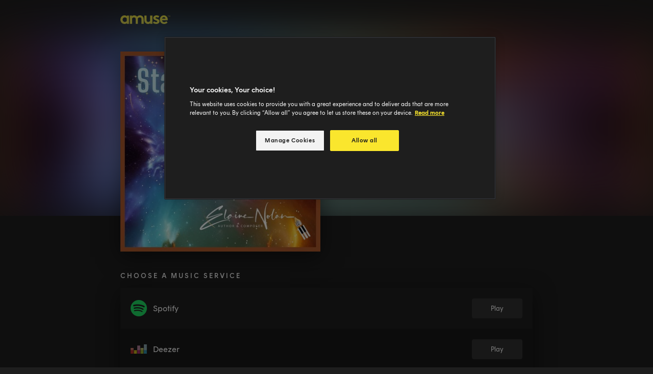

--- FILE ---
content_type: text/html; charset=utf-8
request_url: https://share.amuse.io/track/elaine-nolan-starbirth
body_size: 3061
content:
<!DOCTYPE html><html  lang="en" data-capo=""><head><meta charset="utf-8">
<meta name="viewport" content="width=device-width, initial-scale=1.0, maximum-scale=5.0, minimum-scale=1.0">
<title>Amuse</title>
<script id="onetrust" src="https://cdn.cookielaw.org/scripttemplates/otSDKStub.js" data-domain-script="aeb093de-44f4-4fba-b1ae-4376581393db"></script>
<style>.ot-floating-button {display: none !important;}</style>
<link rel="stylesheet" href="/_nuxt/app-C-P8p0Xf.css" crossorigin>


<meta name="description" content="Create smart music links that anyone can listen to!">
<meta property="twitter:site" content="amuse_io">
<meta property="twitter:card" content="summary_large_image">
<meta name="twitter:title" content="Amuse">
<meta name="twitter:description" content="Create smart music links that anyone can listen to!">
<meta name="twitter:image" content="https://share.amuse.io/img/share.png">
<meta property="fb:app_id" content="759562740811499">
<meta property="og:description" content="Create smart music links that anyone can listen to!">
<meta property="og:title" content="Amuse">
<meta property="og:type" content="website">
<meta property="og:image" content="https://share.amuse.io/img/share.png">
<link rel="icon" type="image/svg+xml" href="/logo.svg">
<link rel="icon" type="image/png" sizes="96x96" href="/logo-96x96.png">
<link rel="icon" type="image/png" sizes="32x32" href="/logo-32x32.png">
<link rel="icon" type="image/png" sizes="16x16" href="/logo-16x16.png">
<script id="onetrust_setup" type="text/javascript">function OptanonWrapper(){window.dispatchEvent(new Event("onetrust:onStatusReady"));}</script>


<script id="unhead:payload" type="application/json">{"title":"Amuse"}</script>

<script type="module" src="/_nuxt/polyfills-BvICh5P_.js" crossorigin></script>
<script type="module" src="/_nuxt/entry-tmRpqaM4.js" crossorigin></script>
<script nomodule>!function(){var e=document; var t=e.createElement("script");if(!("noModule" in t) && "onbeforeload" in t){var n=!1;e.addEventListener("beforeload",(function(e){if(e.target===t)n=!0;else if(!e.target.hasAttribute("nomodule")||!n)return;e.preventDefault()}),!0);t.type="module"; t.src="."; e.head.appendChild(t); t.remove();}}()</script>
<script src="/_nuxt/polyfills-legacy-CEwI4Lz8.js" nomodule crossorigin></script>
<script src="/_nuxt/entry-legacy-DKWIaOHW.js" nomodule crossorigin></script>
<script type="module">import.meta.url;import("_").catch(()=>1);(async function*(){})().next();window.__is_modern_browser=true;</script>
<script type="module">!function(){if(window.__is_modern_browser) return;var n=document.createElement("script"); n.src="/_nuxt/polyfills-legacy-CEwI4Lz8.js";n.onload=function(){System.import("/_nuxt/entry-legacy-DKWIaOHW.js")};document.body.appendChild(n)}();</script>
</head><body><div id="__nuxt"></div><div id="teleports"></div><script type="application/json" data-nuxt-data="nuxt-app" data-ssr="false" id="__NUXT_DATA__">[{"prerenderedAt":1,"serverRendered":2},1764916412196,false]</script>
<script>window.__NUXT__={};window.__NUXT__.config={public:{},app:{baseURL:"/",buildId:"2f4f91b6-8056-440d-b94f-bb50d454d251",buildAssetsDir:"/_nuxt/",cdnURL:""}}</script></body></html>

--- FILE ---
content_type: text/javascript
request_url: https://share.amuse.io/_nuxt/D2sUaGyq.js
body_size: 201702
content:
import{_ as x}from"./CiV2_SfL.js";function Ro(r,e){for(var t=0;t<e.length;t++){const n=e[t];if(typeof n!="string"&&!Array.isArray(n)){for(const i in n)if(i!=="default"&&!(i in r)){const a=Object.getOwnPropertyDescriptor(n,i);a&&Object.defineProperty(r,i,a.get?a:{enumerable:!0,get:()=>n[i]})}}}return Object.freeze(Object.defineProperty(r,Symbol.toStringTag,{value:"Module"}))}var Nr=function(r,e){return Nr=Object.setPrototypeOf||{__proto__:[]}instanceof Array&&function(t,n){t.__proto__=n}||function(t,n){for(var i in n)Object.prototype.hasOwnProperty.call(n,i)&&(t[i]=n[i])},Nr(r,e)};function C(r,e){if(typeof e!="function"&&e!==null)throw new TypeError("Class extends value "+String(e)+" is not a constructor or null");Nr(r,e);function t(){this.constructor=r}r.prototype=e===null?Object.create(e):(t.prototype=e.prototype,new t)}var A=function(){return A=Object.assign||function(e){for(var t,n=1,i=arguments.length;n<i;n++){t=arguments[n];for(var a in t)Object.prototype.hasOwnProperty.call(t,a)&&(e[a]=t[a])}return e},A.apply(this,arguments)};function xa(r,e){var t={};for(var n in r)Object.prototype.hasOwnProperty.call(r,n)&&e.indexOf(n)<0&&(t[n]=r[n]);if(r!=null&&typeof Object.getOwnPropertySymbols=="function")for(var i=0,n=Object.getOwnPropertySymbols(r);i<n.length;i++)e.indexOf(n[i])<0&&Object.prototype.propertyIsEnumerable.call(r,n[i])&&(t[n[i]]=r[n[i]]);return t}function P(r,e,t,n){function i(a){return a instanceof t?a:new t(function(u){u(a)})}return new(t||(t=Promise))(function(a,u){function o(d){try{s(n.next(d))}catch(h){u(h)}}function c(d){try{s(n.throw(d))}catch(h){u(h)}}function s(d){d.done?a(d.value):i(d.value).then(o,c)}s((n=n.apply(r,e||[])).next())})}function I(r,e){var t={label:0,sent:function(){if(a[0]&1)throw a[1];return a[1]},trys:[],ops:[]},n,i,a,u=Object.create((typeof Iterator=="function"?Iterator:Object).prototype);return u.next=o(0),u.throw=o(1),u.return=o(2),typeof Symbol=="function"&&(u[Symbol.iterator]=function(){return this}),u;function o(s){return function(d){return c([s,d])}}function c(s){if(n)throw new TypeError("Generator is already executing.");for(;u&&(u=0,s[0]&&(t=0)),t;)try{if(n=1,i&&(a=s[0]&2?i.return:s[0]?i.throw||((a=i.return)&&a.call(i),0):i.next)&&!(a=a.call(i,s[1])).done)return a;switch(i=0,a&&(s=[s[0]&2,a.value]),s[0]){case 0:case 1:a=s;break;case 4:return t.label++,{value:s[1],done:!1};case 5:t.label++,i=s[1],s=[0];continue;case 7:s=t.ops.pop(),t.trys.pop();continue;default:if(a=t.trys,!(a=a.length>0&&a[a.length-1])&&(s[0]===6||s[0]===2)){t=0;continue}if(s[0]===3&&(!a||s[1]>a[0]&&s[1]<a[3])){t.label=s[1];break}if(s[0]===6&&t.label<a[1]){t.label=a[1],a=s;break}if(a&&t.label<a[2]){t.label=a[2],t.ops.push(s);break}a[2]&&t.ops.pop(),t.trys.pop();continue}s=e.call(r,t)}catch(d){s=[6,d],i=0}finally{n=a=0}if(s[0]&5)throw s[1];return{value:s[0]?s[1]:void 0,done:!0}}}function R(r,e,t){if(t||arguments.length===2)for(var n=0,i=e.length,a;n<i;n++)(a||!(n in e))&&(a||(a=Array.prototype.slice.call(e,0,n)),a[n]=e[n]);return r.concat(a||Array.prototype.slice.call(e))}var Gr=function(){function r(){this.callbacks={}}return r.prototype.on=function(e,t){return this.callbacks[e]?this.callbacks[e].push(t):this.callbacks[e]=[t],this},r.prototype.once=function(e,t){var n=this,i=function(){for(var a=[],u=0;u<arguments.length;u++)a[u]=arguments[u];n.off(e,i),t.apply(n,a)};return this.on(e,i),this},r.prototype.off=function(e,t){var n,i=(n=this.callbacks[e])!==null&&n!==void 0?n:[],a=i.filter(function(u){return u!==t});return this.callbacks[e]=a,this},r.prototype.emit=function(e){for(var t=this,n,i=[],a=1;a<arguments.length;a++)i[a-1]=arguments[a];var u=(n=this.callbacks[e])!==null&&n!==void 0?n:[];return u.forEach(function(o){o.apply(t,i)}),this},r}();function ke(r,e,t){e.split&&(e=e.split("."));for(var n=0,i=e.length,a=r,u,o;n<i&&(o=""+e[n++],!(o==="__proto__"||o==="constructor"||o==="prototype"));)a=a[o]=n===i?t:typeof(u=a[o])==typeof e?u:e[n]*0!==0||~(""+e[n]).indexOf(".")?{}:[]}const Lo=Object.freeze(Object.defineProperty({__proto__:null,dset:ke},Symbol.toStringTag,{value:"Module"}));var ie=function(r){C(e,r);function e(t,n){var i=r.call(this,"".concat(t," ").concat(n))||this;return i.field=t,i}return e}(Error);function oe(r){return typeof r=="string"}function Ur(r){return typeof r=="number"}function he(r){return typeof r=="function"}function Ca(r){return r!=null}function k(r){return Object.prototype.toString.call(r).slice(8,-1).toLowerCase()==="object"}var Wr="is not a string",jo="is not an object",Fa="is nil";function ko(r){var e=".userId/anonymousId/previousId/groupId",t=function(i){var a,u,o;return(o=(u=(a=i.userId)!==null&&a!==void 0?a:i.anonymousId)!==null&&u!==void 0?u:i.groupId)!==null&&o!==void 0?o:i.previousId},n=t(r);if(Ca(n)){if(!oe(n))throw new ie(e,Wr)}else throw new ie(e,Fa)}function To(r){if(!Ca(r))throw new ie("Event",Fa);if(typeof r!="object")throw new ie("Event",jo)}function xo(r){if(!oe(r.type))throw new ie(".type",Wr)}function Co(r){if(!oe(r.event))throw new ie(".event",Wr)}function Kr(r,e){return new Promise(function(t,n){var i=setTimeout(function(){n(Error("Promise timed out"))},e);r.then(function(a){return clearTimeout(i),t(a)}).catch(n)})}function Fo(r){return new Promise(function(e){return setTimeout(e,r)})}function Do(r,e,t){var n=function(){try{return Promise.resolve(e(r))}catch(i){return Promise.reject(i)}};return Fo(t).then(function(){return Kr(n(),1e3)}).catch(function(i){r==null||r.log("warn","Callback Error",{error:i}),r==null||r.stats.increment("callback_error")}).then(function(){return r})}function No(r){var e=Math.random()+1,t=r.minTimeout,n=t===void 0?500:t,i=r.factor,a=i===void 0?2:i,u=r.attempt,o=r.maxTimeout,c=o===void 0?1/0:o;return Math.min(e*n*Math.pow(a,u),c)}var Da="onRemoveFromFuture",Ce=function(r){C(e,r);function e(t,n,i){var a=r.call(this)||this;return a.future=[],a.maxAttempts=t,a.queue=n,a.seen=i!=null?i:{},a}return e.prototype.push=function(){for(var t=this,n=[],i=0;i<arguments.length;i++)n[i]=arguments[i];var a=n.map(function(u){var o=t.updateAttempts(u);return o>t.maxAttempts||t.includes(u)?!1:(t.queue.push(u),!0)});return this.queue=this.queue.sort(function(u,o){return t.getAttempts(u)-t.getAttempts(o)}),a},e.prototype.pushWithBackoff=function(t){var n=this;if(this.getAttempts(t)===0)return this.push(t)[0];var i=this.updateAttempts(t);if(i>this.maxAttempts||this.includes(t))return!1;var a=No({attempt:i-1});return setTimeout(function(){n.queue.push(t),n.future=n.future.filter(function(u){return u.id!==t.id}),n.emit(Da)},a),this.future.push(t),!0},e.prototype.getAttempts=function(t){var n;return(n=this.seen[t.id])!==null&&n!==void 0?n:0},e.prototype.updateAttempts=function(t){return this.seen[t.id]=this.getAttempts(t)+1,this.getAttempts(t)},e.prototype.includes=function(t){return this.queue.includes(t)||this.future.includes(t)||!!this.queue.find(function(n){return n.id===t.id})||!!this.future.find(function(n){return n.id===t.id})},e.prototype.pop=function(){return this.queue.shift()},Object.defineProperty(e.prototype,"length",{get:function(){return this.queue.length},enumerable:!1,configurable:!0}),Object.defineProperty(e.prototype,"todo",{get:function(){return this.queue.length+this.future.length},enumerable:!1,configurable:!0}),e}(Gr),ee=256,Le=[],we;for(;ee--;)Le[ee]=(ee+256).toString(16).substring(1);function Jr(){var r=0,e,t="";if(!we||ee+16>256){for(we=Array(r=256);r--;)we[r]=256*Math.random()|0;r=ee=0}for(;r<16;r++)e=we[ee+r],r==6?t+=Le[e&15|64]:r==8?t+=Le[e&63|128]:t+=Le[e],r&1&&r>1&&r<11&&(t+="-");return ee++,t}var Uo=function(){function r(){this._logs=[]}return r.prototype.log=function(e,t,n){var i=new Date;this._logs.push({level:e,message:t,time:i,extras:n})},Object.defineProperty(r.prototype,"logs",{get:function(){return this._logs},enumerable:!1,configurable:!0}),r.prototype.flush=function(){if(this.logs.length>1){var e=this._logs.reduce(function(t,n){var i,a,u,o=A(A({},n),{json:JSON.stringify(n.extras,null," "),extras:n.extras});delete o.time;var c=(u=(a=n.time)===null||a===void 0?void 0:a.toISOString())!==null&&u!==void 0?u:"";return t[c]&&(c="".concat(c,"-").concat(Math.random())),A(A({},t),(i={},i[c]=o,i))},{});console.table?console.table(e):console.log(e)}else this.logs.forEach(function(t){var n=t.level,i=t.message,a=t.extras;n==="info"||n==="debug"?console.log(i,a!=null?a:""):console[n](i,a!=null?a:"")});this._logs=[]},r}(),Bo=function(r){var e={gauge:"g",counter:"c"};return e[r]},Na=function(){function r(){this.metrics=[]}return r.prototype.increment=function(e,t,n){t===void 0&&(t=1),this.metrics.push({metric:e,value:t,tags:n!=null?n:[],type:"counter",timestamp:Date.now()})},r.prototype.gauge=function(e,t,n){this.metrics.push({metric:e,value:t,tags:n!=null?n:[],type:"gauge",timestamp:Date.now()})},r.prototype.flush=function(){var e=this.metrics.map(function(t){return A(A({},t),{tags:t.tags.join(",")})});console.table?console.table(e):console.log(e),this.metrics=[]},r.prototype.serialize=function(){return this.metrics.map(function(e){return{m:e.metric,v:e.value,t:e.tags,k:Bo(e.type),e:e.timestamp}})},r}(),zo=function(r){C(e,r);function e(){return r!==null&&r.apply(this,arguments)||this}return e.prototype.gauge=function(){},e.prototype.increment=function(){},e.prototype.flush=function(){},e.prototype.serialize=function(){return[]},e}(Na),B=function(){function r(e){var t,n,i;this.retry=(t=e.retry)!==null&&t!==void 0?t:!0,this.type=(n=e.type)!==null&&n!==void 0?n:"plugin Error",this.reason=(i=e.reason)!==null&&i!==void 0?i:""}return r}(),Te=function(){function r(e,t,n,i){t===void 0&&(t=Jr()),n===void 0&&(n=new zo),i===void 0&&(i=new Uo),this.attempts=0,this.event=e,this._id=t,this.logger=i,this.stats=n}return r.system=function(){},r.prototype.isSame=function(e){return e.id===this.id},r.prototype.cancel=function(e){throw e||new B({reason:"Context Cancel"})},r.prototype.log=function(e,t,n){this.logger.log(e,t,n)},Object.defineProperty(r.prototype,"id",{get:function(){return this._id},enumerable:!1,configurable:!0}),r.prototype.updateEvent=function(e,t){var n;if(e.split(".")[0]==="integrations"){var i=e.split(".")[1];if(((n=this.event.integrations)===null||n===void 0?void 0:n[i])===!1)return this.event}return ke(this.event,e,t),this.event},r.prototype.failedDelivery=function(){return this._failedDelivery},r.prototype.setFailedDelivery=function(e){this._failedDelivery=e},r.prototype.logs=function(){return this.logger.logs},r.prototype.flush=function(){this.logger.flush(),this.stats.flush()},r.prototype.toJSON=function(){return{id:this._id,event:this.event,logs:this.logger.logs,metrics:this.stats.metrics}},r}();function Vo(r,e){var t={};return r.forEach(function(n){var i,a=void 0;{var u=n[e];a=typeof u!="string"?JSON.stringify(u):u}a!==void 0&&(t[a]=R(R([],(i=t[a])!==null&&i!==void 0?i:[],!0),[n],!1))}),t}var Ho=function(r){return typeof r=="object"&&r!==null&&"then"in r&&typeof r.then=="function"},Go=function(){var r,e,t=0;return{done:function(){return r},run:function(n){var i=n();return Ho(i)&&(++t===1&&(r=new Promise(function(a){return e=a})),i.finally(function(){return--t===0&&e()})),i}}};function Wo(r){return P(this,void 0,void 0,function(){var e;return I(this,function(t){switch(t.label){case 0:return t.trys.push([0,2,,3]),[4,r()];case 1:return[2,t.sent()];case 2:return e=t.sent(),[2,Promise.reject(e)];case 3:return[2]}})})}function pe(r,e){r.log("debug","plugin",{plugin:e.name});var t=new Date().getTime(),n=e[r.event.type];if(n===void 0)return Promise.resolve(r);var i=Wo(function(){return n.apply(e,[r])}).then(function(a){var u=new Date().getTime()-t;return a.stats.gauge("plugin_time",u,["plugin:".concat(e.name)]),a}).catch(function(a){if(a instanceof B&&a.type==="middleware_cancellation")throw a;return a instanceof B?(r.log("warn",a.type,{plugin:e.name,error:a}),a):(r.log("error","plugin Error",{plugin:e.name,error:a}),r.stats.increment("plugin_error",1,["plugin:".concat(e.name)]),a)});return i}function Ko(r,e){return pe(r,e).then(function(t){if(t instanceof Te)return t;r.log("debug","Context canceled"),r.stats.increment("context_canceled"),r.cancel(t)})}var Jo=function(r){C(e,r);function e(t){var n=r.call(this)||this;return n.criticalTasks=Go(),n.plugins=[],n.failedInitializations=[],n.flushing=!1,n.queue=t,n.queue.on(Da,function(){n.scheduleFlush(0)}),n}return e.prototype.register=function(t,n,i){return P(this,void 0,void 0,function(){var a=this;return I(this,function(u){switch(u.label){case 0:return[4,Promise.resolve(n.load(t,i)).then(function(){a.plugins.push(n)}).catch(function(o){if(n.type==="destination"){a.failedInitializations.push(n.name),console.warn(n.name,o),t.log("warn","Failed to load destination",{plugin:n.name,error:o});return}throw o})];case 1:return u.sent(),[2]}})})},e.prototype.deregister=function(t,n,i){return P(this,void 0,void 0,function(){var a;return I(this,function(u){switch(u.label){case 0:return u.trys.push([0,3,,4]),n.unload?[4,Promise.resolve(n.unload(t,i))]:[3,2];case 1:u.sent(),u.label=2;case 2:return this.plugins=this.plugins.filter(function(o){return o.name!==n.name}),[3,4];case 3:return a=u.sent(),t.log("warn","Failed to unload destination",{plugin:n.name,error:a}),[3,4];case 4:return[2]}})})},e.prototype.dispatch=function(t){return P(this,void 0,void 0,function(){var n;return I(this,function(i){return t.log("debug","Dispatching"),t.stats.increment("message_dispatched"),this.queue.push(t),n=this.subscribeToDelivery(t),this.scheduleFlush(0),[2,n]})})},e.prototype.subscribeToDelivery=function(t){return P(this,void 0,void 0,function(){var n=this;return I(this,function(i){return[2,new Promise(function(a){var u=function(o,c){o.isSame(t)&&(n.off("flush",u),a(o))};n.on("flush",u)})]})})},e.prototype.dispatchSingle=function(t){return P(this,void 0,void 0,function(){var n=this;return I(this,function(i){return t.log("debug","Dispatching"),t.stats.increment("message_dispatched"),this.queue.updateAttempts(t),t.attempts=1,[2,this.deliver(t).catch(function(a){var u=n.enqueuRetry(a,t);return u?n.subscribeToDelivery(t):(t.setFailedDelivery({reason:a}),t)})]})})},e.prototype.isEmpty=function(){return this.queue.length===0},e.prototype.scheduleFlush=function(t){var n=this;t===void 0&&(t=500),!this.flushing&&(this.flushing=!0,setTimeout(function(){n.flush().then(function(){setTimeout(function(){n.flushing=!1,n.queue.length&&n.scheduleFlush(0)},0)})},t))},e.prototype.deliver=function(t){return P(this,void 0,void 0,function(){var n,i,a,u;return I(this,function(o){switch(o.label){case 0:return[4,this.criticalTasks.done()];case 1:o.sent(),n=Date.now(),o.label=2;case 2:return o.trys.push([2,4,,5]),[4,this.flushOne(t)];case 3:return t=o.sent(),i=Date.now()-n,this.emit("delivery_success",t),t.stats.gauge("delivered",i),t.log("debug","Delivered",t.event),[2,t];case 4:throw a=o.sent(),u=a,t.log("error","Failed to deliver",u),this.emit("delivery_failure",t,u),t.stats.increment("delivery_failed"),a;case 5:return[2]}})})},e.prototype.enqueuRetry=function(t,n){var i=!(t instanceof B)||t.retry;return i?this.queue.pushWithBackoff(n):!1},e.prototype.flush=function(){return P(this,void 0,void 0,function(){var t,n,i;return I(this,function(a){switch(a.label){case 0:if(this.queue.length===0)return[2,[]];if(t=this.queue.pop(),!t)return[2,[]];t.attempts=this.queue.getAttempts(t),a.label=1;case 1:return a.trys.push([1,3,,4]),[4,this.deliver(t)];case 2:return t=a.sent(),this.emit("flush",t,!0),[3,4];case 3:return n=a.sent(),i=this.enqueuRetry(n,t),i||(t.setFailedDelivery({reason:n}),this.emit("flush",t,!1)),[2,[]];case 4:return[2,[t]]}})})},e.prototype.isReady=function(){return!0},e.prototype.availableExtensions=function(t){var n=this.plugins.filter(function(g){var _,w,S;if(g.type!=="destination"&&g.name!=="Segment.io")return!0;var b=void 0;return(_=g.alternativeNames)===null||_===void 0||_.forEach(function(f){t[f]!==void 0&&(b=t[f])}),(S=(w=t[g.name])!==null&&w!==void 0?w:b)!==null&&S!==void 0?S:(g.name==="Segment.io"?!0:t.All)!==!1}),i=Vo(n,"type"),a=i.before,u=a===void 0?[]:a,o=i.enrichment,c=o===void 0?[]:o,s=i.destination,d=s===void 0?[]:s,h=i.after,y=h===void 0?[]:h;return{before:u,enrichment:c,destinations:d,after:y}},e.prototype.flushOne=function(t){var n,i;return P(this,void 0,void 0,function(){var a,u,o,c,s,d,_,h,y,g,_,w,S,b,f;return I(this,function(l){switch(l.label){case 0:if(!this.isReady())throw new Error("Not ready");t.attempts>1&&this.emit("delivery_retry",t),a=this.availableExtensions((n=t.event.integrations)!==null&&n!==void 0?n:{}),u=a.before,o=a.enrichment,c=0,s=u,l.label=1;case 1:return c<s.length?(d=s[c],[4,Ko(t,d)]):[3,4];case 2:_=l.sent(),_ instanceof Te&&(t=_),this.emit("message_enriched",t,d),l.label=3;case 3:return c++,[3,1];case 4:h=0,y=o,l.label=5;case 5:return h<y.length?(g=y[h],[4,pe(t,g)]):[3,8];case 6:_=l.sent(),_ instanceof Te&&(t=_),this.emit("message_enriched",t,g),l.label=7;case 7:return h++,[3,5];case 8:return w=this.availableExtensions((i=t.event.integrations)!==null&&i!==void 0?i:{}),S=w.destinations,b=w.after,[4,new Promise(function(v,p){setTimeout(function(){var m=S.map(function(O){return pe(t,O)});Promise.all(m).then(v).catch(p)},0)})];case 9:return l.sent(),t.stats.increment("message_delivered"),this.emit("message_delivered",t),f=b.map(function(v){return pe(t,v)}),[4,Promise.all(f)];case 10:return l.sent(),[2,t]}})})},e}(Gr),Qo=function(r,e){var t=Date.now()-r;return Math.max((e!=null?e:300)-t,0)};function Xo(r,e,t,n){return P(this,void 0,void 0,function(){var i,a;return I(this,function(u){switch(u.label){case 0:return t.emit("dispatch_start",r),i=Date.now(),e.isEmpty()?[4,e.dispatchSingle(r)]:[3,2];case 1:return a=u.sent(),[3,4];case 2:return[4,e.dispatch(r)];case 3:a=u.sent(),u.label=4;case 4:return n!=null&&n.callback?[4,Do(a,n.callback,Qo(i,n.timeout))]:[3,6];case 5:a=u.sent(),u.label=6;case 6:return n!=null&&n.debug&&a.flush(),[2,a]}})})}function Yo(r,e,t,n){var i,a=[r,e,t,n],u=k(r)?r.event:r;if(!u||!oe(u))throw new Error("Event missing");var o=k(r)?(i=r.properties)!==null&&i!==void 0?i:{}:k(e)?e:{},c={};he(t)||(c=t!=null?t:{}),k(r)&&!he(e)&&(c=e!=null?e:{});var s=a.find(he);return[u,o,c,s]}function pn(r,e,t,n,i){var a,u,o=null,c=null,s=[r,e,t,n,i],d=s.filter(oe);d[0]!==void 0&&d[1]!==void 0&&(o=d[0],c=d[1]),d.length===1&&(o=null,c=d[0]);var h=s.find(he),y=s.filter(function(w){return c===null?k(w):k(w)||w===null}),g=(a=y[0])!==null&&a!==void 0?a:{},_=(u=y[1])!==null&&u!==void 0?u:{};return[o,c,g,_,h]}var yn=function(r){return function(){for(var e,t,n,i,a,u=[],o=0;o<arguments.length;o++)u[o]=arguments[o];var c=null;c=(n=(e=u.find(oe))!==null&&e!==void 0?e:(t=u.find(Ur))===null||t===void 0?void 0:t.toString())!==null&&n!==void 0?n:r.id();var s=u.filter(function(g){return c===null?k(g):k(g)||g===null}),d=(i=s[0])!==null&&i!==void 0?i:{},h=(a=s[1])!==null&&a!==void 0?a:{},y=u.find(he);return[c,d,h,y]}};function Zo(r,e,t,n){Ur(r)&&(r=r.toString()),Ur(e)&&(e=e.toString());var i=[r,e,t,n],a=i.filter(oe),u=a[0],o=u===void 0?r:u,c=a[1],s=c===void 0?null:c,d=i.filter(k)[0],h=d===void 0?{}:d,y=i.find(he);return[o,s,h,y]}function Qr(){return typeof window<"u"}function Ua(){return!Qr()}function Ba(){return Qr()?window.navigator.onLine:!0}function ae(){return!Ba()}function eu(r,e){return e=e||{},new Promise(function(t,n){var i=new XMLHttpRequest,a=[],u=[],o={},c=function(){return{ok:(i.status/100|0)==2,statusText:i.statusText,status:i.status,url:i.responseURL,text:function(){return Promise.resolve(i.responseText)},json:function(){return Promise.resolve(i.responseText).then(JSON.parse)},blob:function(){return Promise.resolve(new Blob([i.response]))},clone:c,headers:{keys:function(){return a},entries:function(){return u},get:function(d){return o[d.toLowerCase()]},has:function(d){return d.toLowerCase()in o}}}};for(var s in i.open(e.method||"get",r,!0),i.onload=function(){i.getAllResponseHeaders().replace(/^(.*?):[^\S\n]*([\s\S]*?)$/gm,function(d,h,y){a.push(h=h.toLowerCase()),u.push([h,y]),o[h]=o[h]?o[h]+","+y:y}),t(c())},i.onerror=n,i.withCredentials=e.credentials=="include",e.headers)i.setRequestHeader(s,e.headers[s]);i.send(e.body||null)})}var Xr=function(){return typeof globalThis<"u"?globalThis:typeof self<"u"?self:typeof window<"u"?window:typeof global<"u"?global:null},Fe=function(){for(var r=[],e=0;e<arguments.length;e++)r[e]=arguments[e];var t=Xr();return(t&&t.fetch||eu).apply(void 0,r)},De="1.56.0",za="api.segment.io/v1",tu=function(r,e,t){var n=e.reduce(function(i,a){var u=a.split(":"),o=u[0],c=u[1];return i[o]=c,i},{});return{type:"Counter",metric:r,value:1,tags:A(A({},n),{library:"analytics.js",library_version:"npm:next-".concat(De)})}};function Ve(r){console.error("Error sending segment performance metrics",r)}var ru=function(){function r(e){var t=this,n,i,a,u;if(this.host=(n=e==null?void 0:e.host)!==null&&n!==void 0?n:za,this.sampleRate=(i=e==null?void 0:e.sampleRate)!==null&&i!==void 0?i:1,this.flushTimer=(a=e==null?void 0:e.flushTimer)!==null&&a!==void 0?a:30*1e3,this.maxQueueSize=(u=e==null?void 0:e.maxQueueSize)!==null&&u!==void 0?u:20,this.queue=[],this.sampleRate>0){var o=!1,c=function(){o||(o=!0,t.flush().catch(Ve),o=!1,setTimeout(c,t.flushTimer))};c()}}return r.prototype.increment=function(e,t){if(e.includes("analytics_js.")&&t.length!==0&&!(Math.random()>this.sampleRate)&&!(this.queue.length>=this.maxQueueSize)){var n=tu(e,t);this.queue.push(n),e.includes("error")&&this.flush().catch(Ve)}},r.prototype.flush=function(){return P(this,void 0,void 0,function(){var e=this;return I(this,function(t){switch(t.label){case 0:return this.queue.length<=0?[2]:[4,this.send().catch(function(n){Ve(n),e.sampleRate=0})];case 1:return t.sent(),[2]}})})},r.prototype.send=function(){return P(this,void 0,void 0,function(){var e,t,n;return I(this,function(i){return e={series:this.queue},this.queue=[],t={"Content-Type":"text/plain"},n="https://".concat(this.host,"/m"),[2,Fe(n,{headers:t,body:JSON.stringify(e),method:"POST"})]})})},r}(),Se,Va=function(r){C(e,r);function e(){return r!==null&&r.apply(this,arguments)||this}return e.initRemoteMetrics=function(t){Se=new ru(t)},e.prototype.increment=function(t,n,i){r.prototype.increment.call(this,t,n,i),Se==null||Se.increment(t,i!=null?i:[])},e}(Na),re=function(r){C(e,r);function e(t,n){return r.call(this,t,n,new Va)||this}return e.system=function(){return new this({type:"track",event:"system"})},e}(Te);function Ha(r){return r&&r.__esModule&&Object.prototype.hasOwnProperty.call(r,"default")?r.default:r}function Ga(r){if(Object.prototype.hasOwnProperty.call(r,"__esModule"))return r;var e=r.default;if(typeof e=="function"){var t=function n(){return this instanceof n?Reflect.construct(e,arguments,this.constructor):e.apply(this,arguments)};t.prototype=e.prototype}else t={};return Object.defineProperty(t,"__esModule",{value:!0}),Object.keys(r).forEach(function(n){var i=Object.getOwnPropertyDescriptor(r,n);Object.defineProperty(t,n,i.get?i:{enumerable:!0,get:function(){return r[n]}})}),t}var He={exports:{}},mn;function nu(){return mn||(mn=1,function(r,e){(function(t){r.exports=t()})(function(t){var n=["0","1","2","3","4","5","6","7","8","9","a","b","c","d","e","f"];function i(b,f){var l=b[0],v=b[1],p=b[2],m=b[3];l+=(v&p|~v&m)+f[0]-680876936|0,l=(l<<7|l>>>25)+v|0,m+=(l&v|~l&p)+f[1]-389564586|0,m=(m<<12|m>>>20)+l|0,p+=(m&l|~m&v)+f[2]+606105819|0,p=(p<<17|p>>>15)+m|0,v+=(p&m|~p&l)+f[3]-1044525330|0,v=(v<<22|v>>>10)+p|0,l+=(v&p|~v&m)+f[4]-176418897|0,l=(l<<7|l>>>25)+v|0,m+=(l&v|~l&p)+f[5]+1200080426|0,m=(m<<12|m>>>20)+l|0,p+=(m&l|~m&v)+f[6]-1473231341|0,p=(p<<17|p>>>15)+m|0,v+=(p&m|~p&l)+f[7]-45705983|0,v=(v<<22|v>>>10)+p|0,l+=(v&p|~v&m)+f[8]+1770035416|0,l=(l<<7|l>>>25)+v|0,m+=(l&v|~l&p)+f[9]-1958414417|0,m=(m<<12|m>>>20)+l|0,p+=(m&l|~m&v)+f[10]-42063|0,p=(p<<17|p>>>15)+m|0,v+=(p&m|~p&l)+f[11]-1990404162|0,v=(v<<22|v>>>10)+p|0,l+=(v&p|~v&m)+f[12]+1804603682|0,l=(l<<7|l>>>25)+v|0,m+=(l&v|~l&p)+f[13]-40341101|0,m=(m<<12|m>>>20)+l|0,p+=(m&l|~m&v)+f[14]-1502002290|0,p=(p<<17|p>>>15)+m|0,v+=(p&m|~p&l)+f[15]+1236535329|0,v=(v<<22|v>>>10)+p|0,l+=(v&m|p&~m)+f[1]-165796510|0,l=(l<<5|l>>>27)+v|0,m+=(l&p|v&~p)+f[6]-1069501632|0,m=(m<<9|m>>>23)+l|0,p+=(m&v|l&~v)+f[11]+643717713|0,p=(p<<14|p>>>18)+m|0,v+=(p&l|m&~l)+f[0]-373897302|0,v=(v<<20|v>>>12)+p|0,l+=(v&m|p&~m)+f[5]-701558691|0,l=(l<<5|l>>>27)+v|0,m+=(l&p|v&~p)+f[10]+38016083|0,m=(m<<9|m>>>23)+l|0,p+=(m&v|l&~v)+f[15]-660478335|0,p=(p<<14|p>>>18)+m|0,v+=(p&l|m&~l)+f[4]-405537848|0,v=(v<<20|v>>>12)+p|0,l+=(v&m|p&~m)+f[9]+568446438|0,l=(l<<5|l>>>27)+v|0,m+=(l&p|v&~p)+f[14]-1019803690|0,m=(m<<9|m>>>23)+l|0,p+=(m&v|l&~v)+f[3]-187363961|0,p=(p<<14|p>>>18)+m|0,v+=(p&l|m&~l)+f[8]+1163531501|0,v=(v<<20|v>>>12)+p|0,l+=(v&m|p&~m)+f[13]-1444681467|0,l=(l<<5|l>>>27)+v|0,m+=(l&p|v&~p)+f[2]-51403784|0,m=(m<<9|m>>>23)+l|0,p+=(m&v|l&~v)+f[7]+1735328473|0,p=(p<<14|p>>>18)+m|0,v+=(p&l|m&~l)+f[12]-1926607734|0,v=(v<<20|v>>>12)+p|0,l+=(v^p^m)+f[5]-378558|0,l=(l<<4|l>>>28)+v|0,m+=(l^v^p)+f[8]-2022574463|0,m=(m<<11|m>>>21)+l|0,p+=(m^l^v)+f[11]+1839030562|0,p=(p<<16|p>>>16)+m|0,v+=(p^m^l)+f[14]-35309556|0,v=(v<<23|v>>>9)+p|0,l+=(v^p^m)+f[1]-1530992060|0,l=(l<<4|l>>>28)+v|0,m+=(l^v^p)+f[4]+1272893353|0,m=(m<<11|m>>>21)+l|0,p+=(m^l^v)+f[7]-155497632|0,p=(p<<16|p>>>16)+m|0,v+=(p^m^l)+f[10]-1094730640|0,v=(v<<23|v>>>9)+p|0,l+=(v^p^m)+f[13]+681279174|0,l=(l<<4|l>>>28)+v|0,m+=(l^v^p)+f[0]-358537222|0,m=(m<<11|m>>>21)+l|0,p+=(m^l^v)+f[3]-722521979|0,p=(p<<16|p>>>16)+m|0,v+=(p^m^l)+f[6]+76029189|0,v=(v<<23|v>>>9)+p|0,l+=(v^p^m)+f[9]-640364487|0,l=(l<<4|l>>>28)+v|0,m+=(l^v^p)+f[12]-421815835|0,m=(m<<11|m>>>21)+l|0,p+=(m^l^v)+f[15]+530742520|0,p=(p<<16|p>>>16)+m|0,v+=(p^m^l)+f[2]-995338651|0,v=(v<<23|v>>>9)+p|0,l+=(p^(v|~m))+f[0]-198630844|0,l=(l<<6|l>>>26)+v|0,m+=(v^(l|~p))+f[7]+1126891415|0,m=(m<<10|m>>>22)+l|0,p+=(l^(m|~v))+f[14]-1416354905|0,p=(p<<15|p>>>17)+m|0,v+=(m^(p|~l))+f[5]-57434055|0,v=(v<<21|v>>>11)+p|0,l+=(p^(v|~m))+f[12]+1700485571|0,l=(l<<6|l>>>26)+v|0,m+=(v^(l|~p))+f[3]-1894986606|0,m=(m<<10|m>>>22)+l|0,p+=(l^(m|~v))+f[10]-1051523|0,p=(p<<15|p>>>17)+m|0,v+=(m^(p|~l))+f[1]-2054922799|0,v=(v<<21|v>>>11)+p|0,l+=(p^(v|~m))+f[8]+1873313359|0,l=(l<<6|l>>>26)+v|0,m+=(v^(l|~p))+f[15]-30611744|0,m=(m<<10|m>>>22)+l|0,p+=(l^(m|~v))+f[6]-1560198380|0,p=(p<<15|p>>>17)+m|0,v+=(m^(p|~l))+f[13]+1309151649|0,v=(v<<21|v>>>11)+p|0,l+=(p^(v|~m))+f[4]-145523070|0,l=(l<<6|l>>>26)+v|0,m+=(v^(l|~p))+f[11]-1120210379|0,m=(m<<10|m>>>22)+l|0,p+=(l^(m|~v))+f[2]+718787259|0,p=(p<<15|p>>>17)+m|0,v+=(m^(p|~l))+f[9]-343485551|0,v=(v<<21|v>>>11)+p|0,b[0]=l+b[0]|0,b[1]=v+b[1]|0,b[2]=p+b[2]|0,b[3]=m+b[3]|0}function a(b){var f=[],l;for(l=0;l<64;l+=4)f[l>>2]=b.charCodeAt(l)+(b.charCodeAt(l+1)<<8)+(b.charCodeAt(l+2)<<16)+(b.charCodeAt(l+3)<<24);return f}function u(b){var f=[],l;for(l=0;l<64;l+=4)f[l>>2]=b[l]+(b[l+1]<<8)+(b[l+2]<<16)+(b[l+3]<<24);return f}function o(b){var f=b.length,l=[1732584193,-271733879,-1732584194,271733878],v,p,m,O,q,M;for(v=64;v<=f;v+=64)i(l,a(b.substring(v-64,v)));for(b=b.substring(v-64),p=b.length,m=[0,0,0,0,0,0,0,0,0,0,0,0,0,0,0,0],v=0;v<p;v+=1)m[v>>2]|=b.charCodeAt(v)<<(v%4<<3);if(m[v>>2]|=128<<(v%4<<3),v>55)for(i(l,m),v=0;v<16;v+=1)m[v]=0;return O=f*8,O=O.toString(16).match(/(.*?)(.{0,8})$/),q=parseInt(O[2],16),M=parseInt(O[1],16)||0,m[14]=q,m[15]=M,i(l,m),l}function c(b){var f=b.length,l=[1732584193,-271733879,-1732584194,271733878],v,p,m,O,q,M;for(v=64;v<=f;v+=64)i(l,u(b.subarray(v-64,v)));for(b=v-64<f?b.subarray(v-64):new Uint8Array(0),p=b.length,m=[0,0,0,0,0,0,0,0,0,0,0,0,0,0,0,0],v=0;v<p;v+=1)m[v>>2]|=b[v]<<(v%4<<3);if(m[v>>2]|=128<<(v%4<<3),v>55)for(i(l,m),v=0;v<16;v+=1)m[v]=0;return O=f*8,O=O.toString(16).match(/(.*?)(.{0,8})$/),q=parseInt(O[2],16),M=parseInt(O[1],16)||0,m[14]=q,m[15]=M,i(l,m),l}function s(b){var f="",l;for(l=0;l<4;l+=1)f+=n[b>>l*8+4&15]+n[b>>l*8&15];return f}function d(b){var f;for(f=0;f<b.length;f+=1)b[f]=s(b[f]);return b.join("")}d(o("hello")),typeof ArrayBuffer<"u"&&!ArrayBuffer.prototype.slice&&function(){function b(f,l){return f=f|0||0,f<0?Math.max(f+l,0):Math.min(f,l)}ArrayBuffer.prototype.slice=function(f,l){var v=this.byteLength,p=b(f,v),m=v,O,q,M,E;return l!==t&&(m=b(l,v)),p>m?new ArrayBuffer(0):(O=m-p,q=new ArrayBuffer(O),M=new Uint8Array(q),E=new Uint8Array(this,p,O),M.set(E),q)}}();function h(b){return/[\u0080-\uFFFF]/.test(b)&&(b=unescape(encodeURIComponent(b))),b}function y(b,f){var l=b.length,v=new ArrayBuffer(l),p=new Uint8Array(v),m;for(m=0;m<l;m+=1)p[m]=b.charCodeAt(m);return f?p:v}function g(b){return String.fromCharCode.apply(null,new Uint8Array(b))}function _(b,f,l){var v=new Uint8Array(b.byteLength+f.byteLength);return v.set(new Uint8Array(b)),v.set(new Uint8Array(f),b.byteLength),v}function w(b){var f=[],l=b.length,v;for(v=0;v<l-1;v+=2)f.push(parseInt(b.substr(v,2),16));return String.fromCharCode.apply(String,f)}function S(){this.reset()}return S.prototype.append=function(b){return this.appendBinary(h(b)),this},S.prototype.appendBinary=function(b){this._buff+=b,this._length+=b.length;var f=this._buff.length,l;for(l=64;l<=f;l+=64)i(this._hash,a(this._buff.substring(l-64,l)));return this._buff=this._buff.substring(l-64),this},S.prototype.end=function(b){var f=this._buff,l=f.length,v,p=[0,0,0,0,0,0,0,0,0,0,0,0,0,0,0,0],m;for(v=0;v<l;v+=1)p[v>>2]|=f.charCodeAt(v)<<(v%4<<3);return this._finish(p,l),m=d(this._hash),b&&(m=w(m)),this.reset(),m},S.prototype.reset=function(){return this._buff="",this._length=0,this._hash=[1732584193,-271733879,-1732584194,271733878],this},S.prototype.getState=function(){return{buff:this._buff,length:this._length,hash:this._hash.slice()}},S.prototype.setState=function(b){return this._buff=b.buff,this._length=b.length,this._hash=b.hash,this},S.prototype.destroy=function(){delete this._hash,delete this._buff,delete this._length},S.prototype._finish=function(b,f){var l=f,v,p,m;if(b[l>>2]|=128<<(l%4<<3),l>55)for(i(this._hash,b),l=0;l<16;l+=1)b[l]=0;v=this._length*8,v=v.toString(16).match(/(.*?)(.{0,8})$/),p=parseInt(v[2],16),m=parseInt(v[1],16)||0,b[14]=p,b[15]=m,i(this._hash,b)},S.hash=function(b,f){return S.hashBinary(h(b),f)},S.hashBinary=function(b,f){var l=o(b),v=d(l);return f?w(v):v},S.ArrayBuffer=function(){this.reset()},S.ArrayBuffer.prototype.append=function(b){var f=_(this._buff.buffer,b),l=f.length,v;for(this._length+=b.byteLength,v=64;v<=l;v+=64)i(this._hash,u(f.subarray(v-64,v)));return this._buff=v-64<l?new Uint8Array(f.buffer.slice(v-64)):new Uint8Array(0),this},S.ArrayBuffer.prototype.end=function(b){var f=this._buff,l=f.length,v=[0,0,0,0,0,0,0,0,0,0,0,0,0,0,0,0],p,m;for(p=0;p<l;p+=1)v[p>>2]|=f[p]<<(p%4<<3);return this._finish(v,l),m=d(this._hash),b&&(m=w(m)),this.reset(),m},S.ArrayBuffer.prototype.reset=function(){return this._buff=new Uint8Array(0),this._length=0,this._hash=[1732584193,-271733879,-1732584194,271733878],this},S.ArrayBuffer.prototype.getState=function(){var b=S.prototype.getState.call(this);return b.buff=g(b.buff),b},S.ArrayBuffer.prototype.setState=function(b){return b.buff=y(b.buff,!0),S.prototype.setState.call(this,b)},S.ArrayBuffer.prototype.destroy=S.prototype.destroy,S.ArrayBuffer.prototype._finish=S.prototype._finish,S.ArrayBuffer.hash=function(b,f){var l=c(new Uint8Array(b)),v=d(l);return f?w(v):v},S})}(He)),He.exports}var iu=nu();const au=Ha(iu);var ou=function(){function r(e){this.user=e}return r.prototype.track=function(e,t,n,i){return this.normalize(A(A({},this.baseEvent()),{event:e,type:"track",properties:t,options:A({},n),integrations:A({},i)}))},r.prototype.page=function(e,t,n,i,a){var u,o={type:"page",properties:A({},n),options:A({},i),integrations:A({},a)};return e!==null&&(o.category=e,o.properties=(u=o.properties)!==null&&u!==void 0?u:{},o.properties.category=e),t!==null&&(o.name=t),this.normalize(A(A({},this.baseEvent()),o))},r.prototype.screen=function(e,t,n,i,a){var u={type:"screen",properties:A({},n),options:A({},i),integrations:A({},a)};return e!==null&&(u.category=e),t!==null&&(u.name=t),this.normalize(A(A({},this.baseEvent()),u))},r.prototype.identify=function(e,t,n,i){return this.normalize(A(A({},this.baseEvent()),{type:"identify",userId:e,traits:t,options:A({},n),integrations:A({},i)}))},r.prototype.group=function(e,t,n,i){return this.normalize(A(A({},this.baseEvent()),{type:"group",traits:t,options:A({},n),integrations:A({},i),groupId:e}))},r.prototype.alias=function(e,t,n,i){var a={userId:e,type:"alias",options:A({},n),integrations:A({},i)};return t!==null&&(a.previousId=t),e===void 0?this.normalize(A(A({},a),this.baseEvent())):this.normalize(A(A({},this.baseEvent()),a))},r.prototype.baseEvent=function(){var e={integrations:{},options:{}},t=this.user;return t.id()&&(e.userId=t.id()),t.anonymousId()&&(e.anonymousId=t.anonymousId()),e},r.prototype.context=function(e){var t,n,i,a=["integrations","anonymousId","timestamp","userId"],u=(t=e.options)!==null&&t!==void 0?t:{};delete u.integrations;var o=Object.keys(u),c=(i=(n=e.options)===null||n===void 0?void 0:n.context)!==null&&i!==void 0?i:{},s={};return o.forEach(function(d){d!=="context"&&(a.includes(d)?ke(s,d,u[d]):ke(c,d,u[d]))}),[c,s]},r.prototype.normalize=function(e){var t,n,i;!((t=e.options)===null||t===void 0)&&t.anonymousId&&this.user.anonymousId(e.options.anonymousId);var a=Object.keys((n=e.integrations)!==null&&n!==void 0?n:{}).reduce(function(_,w){var S,b;return A(A({},_),(S={},S[w]=!!(!((b=e.integrations)===null||b===void 0)&&b[w]),S))},{}),u=A(A({},a),(i=e.options)===null||i===void 0?void 0:i.integrations),o=this.context(e),c=o[0],s=o[1];e.options;var d=xa(e,["options"]),h=A(A(A({timestamp:new Date},d),{context:c,integrations:u}),s),y="ajs-next-"+au.hash(JSON.stringify(h)+Jr()),g=A(A({},h),{messageId:y});return g},r}(),D={getItem:function(){},setItem:function(){},removeItem:function(){}};try{D=Qr()&&window.localStorage?window.localStorage:D}catch(r){console.warn("Unable to access localStorage",r)}function Wa(r){var e=D.getItem(r);return(e?JSON.parse(e):[]).map(function(t){return new re(t.event,t.id)})}function uu(r,e){var t=Wa(r),n=R(R([],e,!0),t,!0),i=n.reduce(function(a,u){var o;return A(A({},a),(o={},o[u.id]=u,o))},{});D.setItem(r,JSON.stringify(Object.values(i)))}function Ka(r){var e=D.getItem(r);return e?JSON.parse(e):{}}function su(r,e){var t=Ka(r);D.setItem(r,JSON.stringify(A(A({},t),e)))}function gn(r){D.removeItem(r)}var lu=function(){return new Date().getTime()};function Br(r,e,t){t===void 0&&(t=0);var n=50,i="persisted-queue:v1:".concat(r,":lock"),a=function(s){return new Date().getTime()>s},u=D.getItem(i),o=u?JSON.parse(u):null,c=o===null||a(o);if(c){D.setItem(i,JSON.stringify(lu()+n)),e(),D.removeItem(i);return}!c&&t<3?setTimeout(function(){Br(r,e,t+1)},n):console.error("Unable to retrieve lock")}var Ne=function(r){C(e,r);function e(t,n){var i=r.call(this,t,[])||this,a="persisted-queue:v1:".concat(n,":items"),u="persisted-queue:v1:".concat(n,":seen"),o=[],c={};return Br(n,function(){try{o=Wa(a),c=Ka(u),gn(a),gn(u),i.queue=R(R([],o,!0),i.queue,!0),i.seen=A(A({},c),i.seen)}catch(s){console.error(s)}}),window.addEventListener("pagehide",function(){if(i.todo>0){var s=R(R([],i.queue,!0),i.future,!0);try{Br(n,function(){uu(a,s),su(u,i.seen)})}catch(d){console.error(d)}}}),i}return e}(Ce),cu=function(r){C(e,r);function e(t){return r.call(this,typeof t=="string"?new Ne(4,t):t)||this}return e.prototype.flush=function(){return P(this,void 0,void 0,function(){return I(this,function(t){return ae()?[2,[]]:[2,r.prototype.flush.call(this)]})})},e}(Jo);function Yr(r){for(var e=r.constructor.prototype,t=0,n=Object.getOwnPropertyNames(e);t<n.length;t++){var i=n[t];if(i!=="constructor"){var a=Object.getOwnPropertyDescriptor(r.constructor.prototype,i);a&&typeof a.value=="function"&&(r[i]=r[i].bind(r))}}return r}/*! js-cookie v3.0.1 | MIT */function Ae(r){for(var e=1;e<arguments.length;e++){var t=arguments[e];for(var n in t)r[n]=t[n]}return r}var fu={read:function(r){return r[0]==='"'&&(r=r.slice(1,-1)),r.replace(/(%[\dA-F]{2})+/gi,decodeURIComponent)},write:function(r){return encodeURIComponent(r).replace(/%(2[346BF]|3[AC-F]|40|5[BDE]|60|7[BCD])/g,decodeURIComponent)}};function zr(r,e){function t(i,a,u){if(!(typeof document>"u")){u=Ae({},e,u),typeof u.expires=="number"&&(u.expires=new Date(Date.now()+u.expires*864e5)),u.expires&&(u.expires=u.expires.toUTCString()),i=encodeURIComponent(i).replace(/%(2[346B]|5E|60|7C)/g,decodeURIComponent).replace(/[()]/g,escape);var o="";for(var c in u)u[c]&&(o+="; "+c,u[c]!==!0&&(o+="="+u[c].split(";")[0]));return document.cookie=i+"="+r.write(a,i)+o}}function n(i){if(!(typeof document>"u"||arguments.length&&!i)){for(var a=document.cookie?document.cookie.split("; "):[],u={},o=0;o<a.length;o++){var c=a[o].split("="),s=c.slice(1).join("=");try{var d=decodeURIComponent(c[0]);if(u[d]=r.read(s,d),i===d)break}catch(h){}}return i?u[i]:u}}return Object.create({set:t,get:n,remove:function(i,a){t(i,"",Ae({},a,{expires:-1}))},withAttributes:function(i){return zr(this.converter,Ae({},this.attributes,i))},withConverter:function(i){return zr(Ae({},this.converter,i),this.attributes)}},{attributes:{value:Object.freeze(e)},converter:{value:Object.freeze(r)}})}var N=zr(fu,{path:"/"});function du(r){var e=r.hostname,t=e.split("."),n=t[t.length-1],i=[];if(t.length===4&&parseInt(n,10)>0||t.length<=1)return i;for(var a=t.length-2;a>=0;--a)i.push(t.slice(a).join("."));return i}function vu(r){try{return new URL(r)}catch(e){return}}function Ja(r){var e=vu(r);if(e)for(var t=du(e),n=0;n<t.length;++n){var i="__tld__",a=t[n],u={domain:"."+a};try{if(N.set(i,"1",u),N.get(i))return N.remove(i,u),a}catch(o){return}}}var hu=365,Qa=function(){function r(e){e===void 0&&(e=r.defaults),this.options=A(A({},r.defaults),e)}return Object.defineProperty(r,"defaults",{get:function(){return{maxage:hu,domain:Ja(window.location.href),path:"/",sameSite:"Lax"}},enumerable:!1,configurable:!0}),r.prototype.opts=function(){return{sameSite:this.options.sameSite,expires:this.options.maxage,domain:this.options.domain,path:this.options.path,secure:this.options.secure}},r.prototype.get=function(e){var t;try{var n=N.get(e);if(n==null)return null;try{return(t=JSON.parse(n))!==null&&t!==void 0?t:null}catch(i){return n!=null?n:null}}catch(i){return null}},r.prototype.set=function(e,t){typeof t=="string"?N.set(e,t,this.opts()):t===null?N.remove(e,this.opts()):N.set(e,JSON.stringify(t),this.opts())},r.prototype.remove=function(e){return N.remove(e,this.opts())},r}(),pu=function(){function r(){}return r.prototype.localStorageWarning=function(e,t){console.warn("Unable to access ".concat(e,", localStorage may be ").concat(t))},r.prototype.get=function(e){var t;try{var n=localStorage.getItem(e);if(n===null)return null;try{return(t=JSON.parse(n))!==null&&t!==void 0?t:null}catch(i){return n!=null?n:null}}catch(i){return this.localStorageWarning(e,"unavailable"),null}},r.prototype.set=function(e,t){try{localStorage.setItem(e,JSON.stringify(t))}catch(n){this.localStorageWarning(e,"full")}},r.prototype.remove=function(e){try{return localStorage.removeItem(e)}catch(t){this.localStorageWarning(e,"unavailable")}},r}(),Zr=function(){function r(){this.cache={}}return r.prototype.get=function(e){var t;return(t=this.cache[e])!==null&&t!==void 0?t:null},r.prototype.set=function(e,t){this.cache[e]=t},r.prototype.remove=function(e){delete this.cache[e]},r}(),j={Cookie:"cookie",LocalStorage:"localStorage",Memory:"memory"};function Xa(r){return r&&r.stores&&Array.isArray(r.stores)&&r.stores.every(function(e){return Object.values(j).includes(e)})}function yu(r){return typeof r=="object"&&r.name!==void 0}var ne=function(){function r(e){this.stores=e}return r.prototype.get=function(e){for(var t=null,n=0,i=this.stores;n<i.length;n++){var a=i[n];try{if(t=a.get(e),t!=null)return t}catch(u){console.warn("Can't access ".concat(e,": ").concat(u))}}return null},r.prototype.set=function(e,t){this.stores.forEach(function(n){try{n.set(e,t)}catch(i){console.warn("Can't set ".concat(e,": ").concat(i))}})},r.prototype.clear=function(e){this.stores.forEach(function(t){try{t.remove(e)}catch(n){console.warn("Can't remove ".concat(e,": ").concat(n))}})},r.prototype.getAndSync=function(e){var t=this.get(e),n=typeof t=="number"?t.toString():t;return this.set(e,n),n},r}();function Vr(r){var e=r.map(function(t){var n,i;switch(yu(t)?(n=t.name,i=t.settings):n=t,n){case j.Cookie:return new Qa(i);case j.LocalStorage:return new pu;case j.Memory:return new Zr;default:throw new Error("Unknown Store Type: ".concat(t))}});return e}function Ya(r,e){return r.map(function(t){return e&&t===j.Cookie?{name:t,settings:e}:t})}var V={persist:!0,cookie:{key:"ajs_user_id",oldKey:"ajs_user"},localStorage:{key:"ajs_user_traits"}},Za=function(){function r(e,t){e===void 0&&(e=V);var n=this,i,a,u,o;this.options={},this.id=function(s){if(n.options.disable)return null;var d=n.identityStore.getAndSync(n.idKey);if(s!==void 0){n.identityStore.set(n.idKey,s);var h=s!==d&&d!==null&&s!==null;h&&n.anonymousId(null)}var y=n.identityStore.getAndSync(n.idKey);if(y)return y;var g=n.legacyUserStore.get(V.cookie.oldKey);return g?typeof g=="object"?g.id:g:null},this.anonymousId=function(s){var d,h;if(n.options.disable)return null;if(s===void 0){var y=(d=n.identityStore.getAndSync(n.anonKey))!==null&&d!==void 0?d:(h=n.legacySIO())===null||h===void 0?void 0:h[0];if(y)return y}return s===null?(n.identityStore.set(n.anonKey,null),n.identityStore.getAndSync(n.anonKey)):(n.identityStore.set(n.anonKey,s!=null?s:Jr()),n.identityStore.getAndSync(n.anonKey))},this.traits=function(s){var d;if(!n.options.disable)return s===null&&(s={}),s&&n.traitsStore.set(n.traitsKey,s!=null?s:{}),(d=n.traitsStore.get(n.traitsKey))!==null&&d!==void 0?d:{}},this.options=A(A({},V),e),this.cookieOptions=t,this.idKey=(a=(i=e.cookie)===null||i===void 0?void 0:i.key)!==null&&a!==void 0?a:V.cookie.key,this.traitsKey=(o=(u=e.localStorage)===null||u===void 0?void 0:u.key)!==null&&o!==void 0?o:V.localStorage.key,this.anonKey="ajs_anonymous_id",this.identityStore=this.createStorage(this.options,t),this.legacyUserStore=this.createStorage(this.options,t,function(s){return s===j.Cookie}),this.traitsStore=this.createStorage(this.options,t,function(s){return s!==j.Cookie});var c=this.legacyUserStore.get(V.cookie.oldKey);c&&typeof c=="object"&&(c.id&&this.id(c.id),c.traits&&this.traits(c.traits)),Yr(this)}return r.prototype.legacySIO=function(){var e=this.legacyUserStore.get("_sio");if(!e)return null;var t=e.split("----"),n=t[0],i=t[1];return[n,i]},r.prototype.identify=function(e,t){if(!this.options.disable){t=t!=null?t:{};var n=this.id();(n===null||n===e)&&(t=A(A({},this.traits()),t)),e&&this.id(e),this.traits(t)}},r.prototype.logout=function(){this.anonymousId(null),this.id(null),this.traits({})},r.prototype.reset=function(){this.logout(),this.identityStore.clear(this.idKey),this.identityStore.clear(this.anonKey),this.traitsStore.clear(this.traitsKey)},r.prototype.load=function(){return new r(this.options,this.cookieOptions)},r.prototype.save=function(){return!0},r.prototype.createStorage=function(e,t,n){var i=[j.LocalStorage,j.Cookie,j.Memory];return e.disable?new ne([]):e.persist?(e.storage!==void 0&&e.storage!==null&&Xa(e.storage)&&(i=e.storage.stores),e.localStorageFallbackDisabled&&(i=i.filter(function(a){return a!==j.LocalStorage})),n&&(i=i.filter(n)),new ne(Vr(Ya(i,t)))):new ne([new Zr])},r.defaults=V,r}(),bn={persist:!0,cookie:{key:"ajs_group_id"},localStorage:{key:"ajs_group_properties"}},mu=function(r){C(e,r);function e(t,n){t===void 0&&(t=bn);var i=r.call(this,A(A({},bn),t),n)||this;return i.anonymousId=function(a){},Yr(i),i}return e}(Za),en="analytics";function tn(){return window[en]}function gu(r){en=r}function bu(r){window[en]=r}var U="This is being deprecated and will be not be available in future releases of Analytics JS",Ge=Xr(),We=Ge==null?void 0:Ge.analytics;function _u(r,e,t){e===void 0&&(e=!1),t===void 0&&(t=!1);var n=e?4:1,i=t?new Ce(n,[]):new Ne(n,r);return new cu(i)}function F(){console.warn(U)}var wu=function(r){C(e,r);function e(t,n,i,a,u){var o=this,c,s,d;o=r.call(this)||this,o._debug=!1,o.initialized=!1,o.user=function(){return o._user},o.init=o.initialize.bind(o),o.log=F,o.addIntegrationMiddleware=F,o.listeners=F,o.addEventListener=F,o.removeAllListeners=F,o.removeListener=F,o.removeEventListener=F,o.hasListeners=F,o.add=F,o.addIntegration=F;var h=n==null?void 0:n.cookie,y=(c=n==null?void 0:n.disableClientPersistence)!==null&&c!==void 0?c:!1;o.settings=t,o.settings.timeout=(s=o.settings.timeout)!==null&&s!==void 0?s:300,o.queue=i!=null?i:_u("".concat(t.writeKey,":event-queue"),n==null?void 0:n.retryQueue,y);var g=n==null?void 0:n.storage;return o._universalStorage=o.createStore(y,g,h),o._user=a!=null?a:new Za(A({persist:!y,storage:n==null?void 0:n.storage},n==null?void 0:n.user),h).load(),o._group=u!=null?u:new mu(A({persist:!y,storage:n==null?void 0:n.storage},n==null?void 0:n.group),h).load(),o.eventFactory=new ou(o._user),o.integrations=(d=n==null?void 0:n.integrations)!==null&&d!==void 0?d:{},o.options=n!=null?n:{},Yr(o),o}return e.prototype.createStore=function(t,n,i){return t?new ne([new Zr]):n&&Xa(n)?new ne(Vr(Ya(n.stores,i))):new ne(Vr([j.LocalStorage,{name:j.Cookie,settings:i},j.Memory]))},Object.defineProperty(e.prototype,"storage",{get:function(){return this._universalStorage},enumerable:!1,configurable:!0}),e.prototype.track=function(){for(var t=[],n=0;n<arguments.length;n++)t[n]=arguments[n];return P(this,void 0,void 0,function(){var i,a,u,o,c,s,d=this;return I(this,function(h){return i=Yo.apply(void 0,t),a=i[0],u=i[1],o=i[2],c=i[3],s=this.eventFactory.track(a,u,o,this.integrations),[2,this._dispatch(s,c).then(function(y){return d.emit("track",a,y.event.properties,y.event.options),y})]})})},e.prototype.page=function(){for(var t=[],n=0;n<arguments.length;n++)t[n]=arguments[n];return P(this,void 0,void 0,function(){var i,a,u,o,c,s,d,h=this;return I(this,function(y){return i=pn.apply(void 0,t),a=i[0],u=i[1],o=i[2],c=i[3],s=i[4],d=this.eventFactory.page(a,u,o,c,this.integrations),[2,this._dispatch(d,s).then(function(g){return h.emit("page",a,u,g.event.properties,g.event.options),g})]})})},e.prototype.identify=function(){for(var t=[],n=0;n<arguments.length;n++)t[n]=arguments[n];return P(this,void 0,void 0,function(){var i,a,u,o,c,s,d=this;return I(this,function(h){return i=yn(this._user).apply(void 0,t),a=i[0],u=i[1],o=i[2],c=i[3],this._user.identify(a,u),s=this.eventFactory.identify(this._user.id(),this._user.traits(),o,this.integrations),[2,this._dispatch(s,c).then(function(y){return d.emit("identify",y.event.userId,y.event.traits,y.event.options),y})]})})},e.prototype.group=function(){for(var t=this,n=[],i=0;i<arguments.length;i++)n[i]=arguments[i];if(n.length===0)return this._group;var a=yn(this._group).apply(void 0,n),u=a[0],o=a[1],c=a[2],s=a[3];this._group.identify(u,o);var d=this._group.id(),h=this._group.traits(),y=this.eventFactory.group(d,h,c,this.integrations);return this._dispatch(y,s).then(function(g){return t.emit("group",g.event.groupId,g.event.traits,g.event.options),g})},e.prototype.alias=function(){for(var t=[],n=0;n<arguments.length;n++)t[n]=arguments[n];return P(this,void 0,void 0,function(){var i,a,u,o,c,s,d=this;return I(this,function(h){return i=Zo.apply(void 0,t),a=i[0],u=i[1],o=i[2],c=i[3],s=this.eventFactory.alias(a,u,o,this.integrations),[2,this._dispatch(s,c).then(function(y){return d.emit("alias",a,u,y.event.options),y})]})})},e.prototype.screen=function(){for(var t=[],n=0;n<arguments.length;n++)t[n]=arguments[n];return P(this,void 0,void 0,function(){var i,a,u,o,c,s,d,h=this;return I(this,function(y){return i=pn.apply(void 0,t),a=i[0],u=i[1],o=i[2],c=i[3],s=i[4],d=this.eventFactory.screen(a,u,o,c,this.integrations),[2,this._dispatch(d,s).then(function(g){return h.emit("screen",a,u,g.event.properties,g.event.options),g})]})})},e.prototype.trackClick=function(){for(var t=[],n=0;n<arguments.length;n++)t[n]=arguments[n];return P(this,void 0,void 0,function(){var i,a;return I(this,function(u){switch(u.label){case 0:return[4,x(()=>Promise.resolve().then(()=>Me),void 0,import.meta.url)];case 1:return i=u.sent(),[2,(a=i.link).call.apply(a,R([this],t,!1))]}})})},e.prototype.trackLink=function(){for(var t=[],n=0;n<arguments.length;n++)t[n]=arguments[n];return P(this,void 0,void 0,function(){var i,a;return I(this,function(u){switch(u.label){case 0:return[4,x(()=>Promise.resolve().then(()=>Me),void 0,import.meta.url)];case 1:return i=u.sent(),[2,(a=i.link).call.apply(a,R([this],t,!1))]}})})},e.prototype.trackSubmit=function(){for(var t=[],n=0;n<arguments.length;n++)t[n]=arguments[n];return P(this,void 0,void 0,function(){var i,a;return I(this,function(u){switch(u.label){case 0:return[4,x(()=>Promise.resolve().then(()=>Me),void 0,import.meta.url)];case 1:return i=u.sent(),[2,(a=i.form).call.apply(a,R([this],t,!1))]}})})},e.prototype.trackForm=function(){for(var t=[],n=0;n<arguments.length;n++)t[n]=arguments[n];return P(this,void 0,void 0,function(){var i,a;return I(this,function(u){switch(u.label){case 0:return[4,x(()=>Promise.resolve().then(()=>Me),void 0,import.meta.url)];case 1:return i=u.sent(),[2,(a=i.form).call.apply(a,R([this],t,!1))]}})})},e.prototype.register=function(){for(var t=[],n=0;n<arguments.length;n++)t[n]=arguments[n];return P(this,void 0,void 0,function(){var i,a,u=this;return I(this,function(o){switch(o.label){case 0:return i=re.system(),a=t.map(function(c){return u.queue.register(i,c,u)}),[4,Promise.all(a)];case 1:return o.sent(),[2,i]}})})},e.prototype.deregister=function(){for(var t=[],n=0;n<arguments.length;n++)t[n]=arguments[n];return P(this,void 0,void 0,function(){var i,a,u=this;return I(this,function(o){switch(o.label){case 0:return i=re.system(),a=t.map(function(c){var s=u.queue.plugins.find(function(d){return d.name===c});if(s)return u.queue.deregister(i,s,u);i.log("warn","plugin ".concat(c," not found"))}),[4,Promise.all(a)];case 1:return o.sent(),[2,i]}})})},e.prototype.debug=function(t){return t===!1&&localStorage.getItem("debug")&&localStorage.removeItem("debug"),this._debug=t,this},e.prototype.reset=function(){this._user.reset(),this._group.reset(),this.emit("reset")},e.prototype.timeout=function(t){this.settings.timeout=t},e.prototype._dispatch=function(t,n){return P(this,void 0,void 0,function(){var i;return I(this,function(a){return i=new re(t),ae()&&!this.options.retryQueue?[2,i]:[2,Xo(i,this.queue,this,{callback:n,debug:this._debug,timeout:this.settings.timeout})]})})},e.prototype.addSourceMiddleware=function(t){return P(this,void 0,void 0,function(){var n=this;return I(this,function(i){switch(i.label){case 0:return[4,this.queue.criticalTasks.run(function(){return P(n,void 0,void 0,function(){var a,u,o;return I(this,function(c){switch(c.label){case 0:return[4,x(()=>Promise.resolve().then(()=>Xu),void 0,import.meta.url)];case 1:return a=c.sent().sourceMiddlewarePlugin,u={},this.queue.plugins.forEach(function(s){if(s.type==="destination")return u[s.name]=!0}),o=a(t,u),[4,this.register(o)];case 2:return c.sent(),[2]}})})})];case 1:return i.sent(),[2,this]}})})},e.prototype.addDestinationMiddleware=function(t){for(var n=[],i=1;i<arguments.length;i++)n[i-1]=arguments[i];var a=this.queue.plugins.filter(function(u){return u.name.toLowerCase()===t.toLowerCase()});return a.forEach(function(u){u.addMiddleware.apply(u,n)}),Promise.resolve(this)},e.prototype.setAnonymousId=function(t){return this._user.anonymousId(t)},e.prototype.queryString=function(t){return P(this,void 0,void 0,function(){var n;return I(this,function(i){switch(i.label){case 0:return this.options.useQueryString===!1?[2,[]]:[4,x(()=>Promise.resolve().then(()=>Fs),void 0,import.meta.url)];case 1:return n=i.sent().queryString,[2,n(this,t)]}})})},e.prototype.use=function(t){return t(this),this},e.prototype.ready=function(t){return t===void 0&&(t=function(n){return n}),P(this,void 0,void 0,function(){return I(this,function(n){return[2,Promise.all(this.queue.plugins.map(function(i){return i.ready?i.ready():Promise.resolve()})).then(function(i){return t(i),i})]})})},e.prototype.noConflict=function(){return console.warn(U),bu(We!=null?We:this),this},e.prototype.normalize=function(t){return console.warn(U),this.eventFactory.normalize(t)},Object.defineProperty(e.prototype,"failedInitializations",{get:function(){return console.warn(U),this.queue.failedInitializations},enumerable:!1,configurable:!0}),Object.defineProperty(e.prototype,"VERSION",{get:function(){return De},enumerable:!1,configurable:!0}),e.prototype.initialize=function(t,n){return P(this,void 0,void 0,function(){return I(this,function(i){return console.warn(U),[2,Promise.resolve(this)]})})},e.prototype.pageview=function(t){return P(this,void 0,void 0,function(){return I(this,function(n){switch(n.label){case 0:return console.warn(U),[4,this.page({path:t})];case 1:return n.sent(),[2,this]}})})},Object.defineProperty(e.prototype,"plugins",{get:function(){var t;return console.warn(U),(t=this._plugins)!==null&&t!==void 0?t:{}},enumerable:!1,configurable:!0}),Object.defineProperty(e.prototype,"Integrations",{get:function(){console.warn(U);var t=this.queue.plugins.filter(function(n){return n.type==="destination"}).reduce(function(n,i){var a="".concat(i.name.toLowerCase().replace(".","").split(" ").join("-"),"Integration"),u=window[a];if(!u)return n;var o=u.Integration;return o?(n[i.name]=o,n):(n[i.name]=u,n)},{});return t},enumerable:!1,configurable:!0}),e.prototype.push=function(t){var n=this,i=t.shift();i&&!n[i]||n[i].apply(this,t)},e}(Gr),_n={};function eo(){return typeof process>"u"||!_n?{}:_n}var Su=/(https:\/\/.*)\/analytics\.js\/v1\/(?:.*?)\/(?:platform|analytics.*)?/,Au=function(){var r,e=Array.prototype.slice.call(document.querySelectorAll("script"));return e.forEach(function(t){var n,i=(n=t.getAttribute("src"))!==null&&n!==void 0?n:"",a=Su.exec(i);a&&a[1]&&(r=a[1])}),r},je,Pu=function(){var r,e=je!=null?je:(r=tn())===null||r===void 0?void 0:r._cdn;return e},Iu=function(r){var e=tn();e&&(e._cdn=r),je=r},rn=function(){var r=Pu();if(r)return r;var e=Au();return e||"https://cdn.segment.com"},nn=function(){var r=rn();return"".concat(r,"/next-integrations")};function to(r,e){var t,n=Object.entries((t=e.integrations)!==null&&t!==void 0?t:{}).reduce(function(i,a){var u,o,c=a[0],s=a[1];return typeof s=="object"?A(A({},i),(u={},u[c]=s,u)):A(A({},i),(o={},o[c]={},o))},{});return Object.entries(r.integrations).reduce(function(i,a){var u,o=a[0],c=a[1];return A(A({},i),(u={},u[o]=A(A({},c),n[o]),u))},{})}var Ou=function(){var r,e,t=new Promise(function(n,i){r=n,e=i});return{resolve:r,reject:e,promise:t}},qu=function(r,e){return Object.assign.apply(Object,R([{}],e.map(function(t){var n;if(r&&Object.prototype.hasOwnProperty.call(r,t))return n={},n[t]=r[t],n}),!1))};function ro(r){try{return decodeURIComponent(r.replace(/\+/g," "))}catch(e){return r}}var me;function Eu(){if(me)return me;var r=Ja(window.location.href);return me={expires:31536e6,secure:!1,path:"/"},r&&(me.domain=r),me}function $u(r){var e={btid:"dataxu",urid:"millennial-media"};r.startsWith("?")&&(r=r.substring(1)),r=r.replace(/\?/g,"&");for(var t=r.split("&"),n=0,i=t;n<i.length;n++){var a=i[n],u=a.split("="),o=u[0],c=u[1];if(e[o])return{id:c,type:e[o]}}}function no(){var r=document.querySelector("link[rel='canonical']");if(r)return r.getAttribute("href")||void 0}function Mu(){var r=no();if(!r)return window.location.pathname;var e=document.createElement("a");e.href=r;var t=e.pathname.startsWith("/")?e.pathname:"/"+e.pathname;return t}function Ru(r){r===void 0&&(r="");var e=no();if(e)return e.includes("?")?e:"".concat(e).concat(r);var t=window.location.href,n=t.indexOf("#");return n===-1?t:t.slice(0,n)}function Lu(){return{path:Mu(),referrer:document.referrer,search:location.search,title:document.title,url:Ru(location.search)}}function ju(r){return r.startsWith("?")&&(r=r.substring(1)),r=r.replace(/\?/g,"&"),r.split("&").reduce(function(e,t){var n=t.split("="),i=n[0],a=n[1],u=a===void 0?"":a;if(i.includes("utm_")&&i.length>4){var o=i.substr(4);o==="campaign"&&(o="name"),e[o]=ro(u)}return e},{})}function ku(){var r=N.get("_ga");if(r&&r.startsWith("amp"))return r}function Tu(r,e,t){var n,i=new ne(t?[]:[new Qa(Eu())]),a=i.get("s:context.referrer"),u=(n=$u(r))!==null&&n!==void 0?n:a;u&&(e&&(e.referrer=A(A({},e.referrer),u)),i.set("s:context.referrer",u))}var xu=function(){function r(){var e=this;this.name="Page Enrichment",this.type="before",this.version="0.1.0",this.isLoaded=function(){return!0},this.load=function(t,n){return e.instance=n,Promise.resolve()},this.enrich=function(t){var n,i,a,u=t.event,o=(n=u.context)!==null&&n!==void 0?n:u.context={},c=Lu(),s;u.type==="page"&&(s=u.properties&&qu(u.properties,Object.keys(c)),u.properties=A(A(A({},c),u.properties),u.name?{name:u.name}:{})),o.page=A(A(A({},c),s),o.page);var d=o.page.search||"";o.userAgent=navigator.userAgent;var h=navigator.userLanguage||navigator.language;typeof o.locale>"u"&&typeof h<"u"&&(o.locale=h),(i=o.library)!==null&&i!==void 0||(o.library={name:"analytics.js",version:"".concat("npm:next","-").concat(De)}),d&&!o.campaign&&(o.campaign=ju(d));var y=ku();return y&&(o.amp={id:y}),Tu(d,o,(a=e.instance.options.disableClientPersistence)!==null&&a!==void 0?a:!1),t},this.track=this.enrich,this.identify=this.enrich,this.page=this.enrich,this.group=this.enrich,this.alias=this.enrich,this.screen=this.enrich}return r}(),Cu=new xu;function io(r){var e=Array.prototype.slice.call(window.document.querySelectorAll("script"));return e.find(function(t){return t.src===r})}function ye(r,e){var t=io(r);if(t!==void 0){var n=t==null?void 0:t.getAttribute("status");if(n==="loaded")return Promise.resolve(t);if(n==="loading")return new Promise(function(i,a){t.addEventListener("load",function(){return i(t)}),t.addEventListener("error",function(u){return a(u)})})}return new Promise(function(i,a){var u,o=window.document.createElement("script");o.type="text/javascript",o.src=r,o.async=!0,o.setAttribute("status","loading");for(var c=0,s=Object.entries({});c<s.length;c++){var d=s[c],h=d[0],y=d[1];o.setAttribute(h,y)}o.onload=function(){o.onerror=o.onload=null,o.setAttribute("status","loaded"),i(o)},o.onerror=function(){o.onerror=o.onload=null,o.setAttribute("status","error"),a(new Error("Failed to load ".concat(r)))};var g=window.document.getElementsByTagName("script")[0];(u=g.parentElement)===null||u===void 0||u.insertBefore(o,g)})}function Fu(r){var e=io(r);return e!==void 0&&e.remove(),Promise.resolve()}var ge={},H={},le={},Ke={exports:{}},wn;function Ue(){return wn||(wn=1,function(r){r.exports=e(t),r.exports.find=r.exports,r.exports.replace=function(o,c,s,d){return e(i).call(this,o,c,s,d),o},r.exports.del=function(o,c,s){return e(n).call(this,o,c,null,s),o};function e(o){return function(c,s,d,h){var y=h&&u(h.normalizer)?h.normalizer:a;s=y(s);for(var g,_=!1;!_;)w();function w(){for(g in c){var S=y(g);if(s.indexOf(S)===0){var b=s.substr(S.length);if(b.charAt(0)==="."||b.length===0){s=b.substr(1);var f=c[g];if(f==null){_=!0;return}if(!s.length){_=!0;return}c=f;return}}}g=void 0,_=!0}if(g)return c==null?c:o(c,g,d)}}function t(o,c){if(o.hasOwnProperty(c))return o[c]}function n(o,c){return o.hasOwnProperty(c)&&delete o[c],o}function i(o,c,s){return o.hasOwnProperty(c)&&(o[c]=s),o}function a(o){return o.replace(/[^a-zA-Z0-9\.]+/g,"").toLowerCase()}function u(o){return typeof o=="function"}}(Ke)),Ke.exports}var Sn;function Du(){if(Sn)return le;Sn=1;var r=le&&le.__importDefault||function(i){return i&&i.__esModule?i:{default:i}};Object.defineProperty(le,"__esModule",{value:!0});var e=r(Ue());function t(i,a){return function(){var u=this.traits(),o=this.properties?this.properties():{};return e.default(u,"address."+i)||e.default(u,i)||(a?e.default(u,"address."+a):null)||(a?e.default(u,a):null)||e.default(o,"address."+i)||e.default(o,i)||(a?e.default(o,"address."+a):null)||(a?e.default(o,a):null)}}function n(i){i.zip=t("postalCode","zip"),i.country=t("country"),i.street=t("street"),i.state=t("state"),i.city=t("city"),i.region=t("region")}return le.default=n,le}var be={},An;function Nu(){if(An)return be;An=1,Object.defineProperty(be,"__esModule",{value:!0}),be.clone=void 0;function r(e){if(typeof e!="object")return e;if(Object.prototype.toString.call(e)==="[object Object]"){var t={};for(var n in e)Object.prototype.hasOwnProperty.call(e,n)&&(t[n]=r(e[n]));return t}else return Array.isArray(e)?e.map(r):e}return be.clone=r,be}var Pe={},Pn;function Uu(){if(Pn)return Pe;Pn=1,Object.defineProperty(Pe,"__esModule",{value:!0});var r={Salesforce:!0};function e(t){return!r[t]}return Pe.default=e,Pe}var Ie={},In;function ao(){if(In)return Ie;In=1;var r=/^(\d{4})(?:-?(\d{2})(?:-?(\d{2}))?)?(?:([ T])(\d{2}):?(\d{2})(?::?(\d{2})(?:[,\.](\d{1,}))?)?(?:(Z)|([+\-])(\d{2})(?::?(\d{2}))?)?)?$/;return Ie.parse=function(e){var t=[1,5,6,7,11,12],n=r.exec(e),i=0;if(!n)return new Date(e);for(var a=0,u;u=t[a];a++)n[u]=parseInt(n[u],10)||0;n[2]=parseInt(n[2],10)||1,n[3]=parseInt(n[3],10)||1,n[2]--,n[8]=n[8]?(n[8]+"00").substring(0,3):0,n[4]===" "?i=new Date().getTimezoneOffset():n[9]!=="Z"&&n[10]&&(i=n[11]*60+n[12],n[10]==="+"&&(i=0-i));var o=Date.UTC(n[1],n[2],n[3],n[5],n[6]+i,n[7],n[8]);return new Date(o)},Ie.is=function(e,t){return typeof e!="string"||t&&/^\d{4}-\d{2}-\d{2}/.test(e)===!1?!1:r.test(e)},Ie}var Oe={},On;function Bu(){if(On)return Oe;On=1;var r=/\d{13}/;return Oe.is=function(e){return r.test(e)},Oe.parse=function(e){return e=parseInt(e,10),new Date(e)},Oe}var qe={},qn;function zu(){if(qn)return qe;qn=1;var r=/\d{10}/;return qe.is=function(e){return r.test(e)},qe.parse=function(e){var t=parseInt(e,10)*1e3;return new Date(t)},qe}var Je,En;function an(){if(En)return Je;En=1;var r=ao(),e=Bu(),t=zu(),n=Object.prototype,i=n.toString;function a(c){return i.call(c)==="[object Date]"}function u(c){return i.call(c)==="[object Number]"}Je=function(s){return a(s)?s:u(s)?new Date(o(s)):r.is(s)?r.parse(s):e.is(s)?e.parse(s):t.is(s)?t.parse(s):new Date(s)};function o(c){return c<315576e5?c*1e3:c}return Je}var Qe,$n;function Vu(){if($n)return Qe;$n=1;var r=ao();Qe=e;function e(i,a){return a===void 0&&(a=!0),i&&typeof i=="object"?t(i,a):Array.isArray(i)?n(i,a):r.is(i,a)?r.parse(i):i}function t(i,a){return Object.keys(i).forEach(function(u){i[u]=e(i[u],a)}),i}function n(i,a){return i.forEach(function(u,o){i[o]=e(u,a)}),i}return Qe}var Mn;function ue(){if(Mn)return H;Mn=1;var r=H&&H.__importDefault||function(d){return d&&d.__esModule?d:{default:d}};Object.defineProperty(H,"__esModule",{value:!0}),H.Facade=void 0;var e=r(Du()),t=Nu(),n=r(Uu()),i=r(an()),a=r(Ue()),u=r(Vu());function o(d,h){h=h||{},this.raw=t.clone(d),"clone"in h||(h.clone=!0),h.clone&&(d=t.clone(d)),"traverse"in h||(h.traverse=!0),"timestamp"in d?d.timestamp=i.default(d.timestamp):d.timestamp=new Date,h.traverse&&u.default(d),this.opts=h,this.obj=d}H.Facade=o;var c=o.prototype;c.proxy=function(d){var h=d.split(".");d=h.shift();var y=this[d]||this.obj[d];return y&&(typeof y=="function"&&(y=y.call(this)||{}),h.length===0?this.opts.clone?s(y):y:(y=a.default(y,h.join(".")),this.opts.clone?s(y):y))},c.field=function(d){var h=this.obj[d];return this.opts.clone?s(h):h},o.proxy=function(d){return function(){return this.proxy(d)}},o.field=function(d){return function(){return this.field(d)}},o.multi=function(d){return function(){var h=this.proxy(d+"s");if(Array.isArray(h))return h;var y=this.proxy(d);return y&&(y=[this.opts.clone?t.clone(y):y]),y||[]}},o.one=function(d){return function(){var h=this.proxy(d);if(h)return h;var y=this.proxy(d+"s");if(Array.isArray(y))return y[0]}},c.json=function(){var d=this.opts.clone?t.clone(this.obj):this.obj;return this.type&&(d.type=this.type()),d},c.rawEvent=function(){return this.raw},c.options=function(d){var h=this.obj.options||this.obj.context||{},y=this.opts.clone?t.clone(h):h;if(!d)return y;if(this.enabled(d)){var g=this.integrations(),_=g[d]||a.default(g,d);return typeof _!="object"&&(_=a.default(this.options(),d)),typeof _=="object"?_:{}}},c.context=c.options,c.enabled=function(d){var h=this.proxy("options.providers.all");typeof h!="boolean"&&(h=this.proxy("options.all")),typeof h!="boolean"&&(h=this.proxy("integrations.all")),typeof h!="boolean"&&(h=!0);var y=h&&n.default(d),g=this.integrations();if(g.providers&&g.providers.hasOwnProperty(d)&&(y=g.providers[d]),g.hasOwnProperty(d)){var _=g[d];typeof _=="boolean"?y=_:y=!0}return!!y},c.integrations=function(){return this.obj.integrations||this.proxy("options.providers")||this.options()},c.active=function(){var d=this.proxy("options.active");return d==null&&(d=!0),d},c.anonymousId=function(){return this.field("anonymousId")||this.field("sessionId")},c.sessionId=c.anonymousId,c.groupId=o.proxy("options.groupId"),c.traits=function(d){var h=this.proxy("options.traits")||{},y=this.userId();d=d||{},y&&(h.id=y);for(var g in d)if(Object.prototype.hasOwnProperty.call(d,g)){var _=this[g]==null?this.proxy("options.traits."+g):this[g]();if(_==null)continue;h[d[g]]=_,delete h[g]}return h},c.library=function(){var d=this.proxy("options.library");return d?typeof d=="string"?{name:d,version:null}:d:{name:"unknown",version:null}},c.device=function(){var d=this.proxy("context.device");(typeof d!="object"||d===null)&&(d={});var h=this.library().name;return d.type||(h.indexOf("ios")>-1&&(d.type="ios"),h.indexOf("android")>-1&&(d.type="android")),d},c.userAgent=o.proxy("context.userAgent"),c.timezone=o.proxy("context.timezone"),c.timestamp=o.field("timestamp"),c.channel=o.field("channel"),c.ip=o.proxy("context.ip"),c.userId=o.field("userId"),e.default(c);function s(d){return t.clone(d)}return H}var G={},Ee={exports:{}},Rn;function se(){return Rn||(Rn=1,typeof Object.create=="function"?Ee.exports=function(e,t){t&&(e.super_=t,e.prototype=Object.create(t.prototype,{constructor:{value:e,enumerable:!1,writable:!0,configurable:!0}}))}:Ee.exports=function(e,t){if(t){e.super_=t;var n=function(){};n.prototype=t.prototype,e.prototype=new n,e.prototype.constructor=e}}),Ee.exports}var Ln;function Hu(){if(Ln)return G;Ln=1;var r=G&&G.__importDefault||function(i){return i&&i.__esModule?i:{default:i}};Object.defineProperty(G,"__esModule",{value:!0}),G.Alias=void 0;var e=r(se()),t=ue();function n(i,a){t.Facade.call(this,i,a)}return G.Alias=n,e.default(n,t.Facade),n.prototype.action=function(){return"alias"},n.prototype.type=n.prototype.action,n.prototype.previousId=function(){return this.field("previousId")||this.field("from")},n.prototype.from=n.prototype.previousId,n.prototype.userId=function(){return this.field("userId")||this.field("to")},n.prototype.to=n.prototype.userId,G}var W={},$e={},jn;function Be(){if(jn)return $e;jn=1,Object.defineProperty($e,"__esModule",{value:!0});var r=/.+\@.+\..+/;function e(t){return r.test(t)}return $e.default=e,$e}var kn;function Gu(){if(kn)return W;kn=1;var r=W&&W.__importDefault||function(o){return o&&o.__esModule?o:{default:o}};Object.defineProperty(W,"__esModule",{value:!0}),W.Group=void 0;var e=r(se()),t=r(Be()),n=r(an()),i=ue();function a(o,c){i.Facade.call(this,o,c)}W.Group=a,e.default(a,i.Facade);var u=a.prototype;return u.action=function(){return"group"},u.type=u.action,u.groupId=i.Facade.field("groupId"),u.created=function(){var o=this.proxy("traits.createdAt")||this.proxy("traits.created")||this.proxy("properties.createdAt")||this.proxy("properties.created");if(o)return n.default(o)},u.email=function(){var o=this.proxy("traits.email");if(o)return o;var c=this.groupId();if(t.default(c))return c},u.traits=function(o){var c=this.properties(),s=this.groupId();o=o||{},s&&(c.id=s);for(var d in o)if(Object.prototype.hasOwnProperty.call(o,d)){var h=this[d]==null?this.proxy("traits."+d):this[d]();if(h==null)continue;c[o[d]]=h,delete c[d]}return c},u.name=i.Facade.proxy("traits.name"),u.industry=i.Facade.proxy("traits.industry"),u.employees=i.Facade.proxy("traits.employees"),u.properties=function(){return this.field("traits")||this.field("properties")||{}},W}var K={},Tn;function oo(){if(Tn)return K;Tn=1;var r=K&&K.__importDefault||function(s){return s&&s.__esModule?s:{default:s}};Object.defineProperty(K,"__esModule",{value:!0}),K.Identify=void 0;var e=ue(),t=r(Ue()),n=r(se()),i=r(Be()),a=r(an()),u=function(s){return s.trim()};function o(s,d){e.Facade.call(this,s,d)}K.Identify=o,n.default(o,e.Facade);var c=o.prototype;return c.action=function(){return"identify"},c.type=c.action,c.traits=function(s){var d=this.field("traits")||{},h=this.userId();s=s||{},h&&(d.id=h);for(var y in s){var g=this[y]==null?this.proxy("traits."+y):this[y]();g!=null&&(d[s[y]]=g,y!==s[y]&&delete d[y])}return d},c.email=function(){var s=this.proxy("traits.email");if(s)return s;var d=this.userId();if(i.default(d))return d},c.created=function(){var s=this.proxy("traits.created")||this.proxy("traits.createdAt");if(s)return a.default(s)},c.companyCreated=function(){var s=this.proxy("traits.company.created")||this.proxy("traits.company.createdAt");if(s)return a.default(s)},c.companyName=function(){return this.proxy("traits.company.name")},c.name=function(){var s=this.proxy("traits.name");if(typeof s=="string")return u(s);var d=this.firstName(),h=this.lastName();if(d&&h)return u(d+" "+h)},c.firstName=function(){var s=this.proxy("traits.firstName");if(typeof s=="string")return u(s);var d=this.proxy("traits.name");if(typeof d=="string")return u(d).split(" ")[0]},c.lastName=function(){var s=this.proxy("traits.lastName");if(typeof s=="string")return u(s);var d=this.proxy("traits.name");if(typeof d=="string"){var h=u(d).indexOf(" ");if(h!==-1)return u(d.substr(h+1))}},c.uid=function(){return this.userId()||this.username()||this.email()},c.description=function(){return this.proxy("traits.description")||this.proxy("traits.background")},c.age=function(){var s=this.birthday(),d=t.default(this.traits(),"age");if(d!=null)return d;if(s instanceof Date){var h=new Date;return h.getFullYear()-s.getFullYear()}},c.avatar=function(){var s=this.traits();return t.default(s,"avatar")||t.default(s,"photoUrl")||t.default(s,"avatarUrl")},c.position=function(){var s=this.traits();return t.default(s,"position")||t.default(s,"jobTitle")},c.username=e.Facade.proxy("traits.username"),c.website=e.Facade.one("traits.website"),c.websites=e.Facade.multi("traits.website"),c.phone=e.Facade.one("traits.phone"),c.phones=e.Facade.multi("traits.phone"),c.address=e.Facade.proxy("traits.address"),c.gender=e.Facade.proxy("traits.gender"),c.birthday=e.Facade.proxy("traits.birthday"),K}var J={},xn;function on(){if(xn)return J;xn=1;var r=J&&J.__importDefault||function(s){return s&&s.__esModule?s:{default:s}};Object.defineProperty(J,"__esModule",{value:!0}),J.Track=void 0;var e=r(se()),t=ue(),n=oo(),i=r(Be()),a=r(Ue());function u(s,d){t.Facade.call(this,s,d)}J.Track=u,e.default(u,t.Facade);var o=u.prototype;o.action=function(){return"track"},o.type=o.action,o.event=t.Facade.field("event"),o.value=t.Facade.proxy("properties.value"),o.category=t.Facade.proxy("properties.category"),o.id=t.Facade.proxy("properties.id"),o.productId=function(){return this.proxy("properties.product_id")||this.proxy("properties.productId")},o.promotionId=function(){return this.proxy("properties.promotion_id")||this.proxy("properties.promotionId")},o.cartId=function(){return this.proxy("properties.cart_id")||this.proxy("properties.cartId")},o.checkoutId=function(){return this.proxy("properties.checkout_id")||this.proxy("properties.checkoutId")},o.paymentId=function(){return this.proxy("properties.payment_id")||this.proxy("properties.paymentId")},o.couponId=function(){return this.proxy("properties.coupon_id")||this.proxy("properties.couponId")},o.wishlistId=function(){return this.proxy("properties.wishlist_id")||this.proxy("properties.wishlistId")},o.reviewId=function(){return this.proxy("properties.review_id")||this.proxy("properties.reviewId")},o.orderId=function(){return this.proxy("properties.id")||this.proxy("properties.order_id")||this.proxy("properties.orderId")},o.sku=t.Facade.proxy("properties.sku"),o.tax=t.Facade.proxy("properties.tax"),o.name=t.Facade.proxy("properties.name"),o.price=t.Facade.proxy("properties.price"),o.total=t.Facade.proxy("properties.total"),o.repeat=t.Facade.proxy("properties.repeat"),o.coupon=t.Facade.proxy("properties.coupon"),o.shipping=t.Facade.proxy("properties.shipping"),o.discount=t.Facade.proxy("properties.discount"),o.shippingMethod=function(){return this.proxy("properties.shipping_method")||this.proxy("properties.shippingMethod")},o.paymentMethod=function(){return this.proxy("properties.payment_method")||this.proxy("properties.paymentMethod")},o.description=t.Facade.proxy("properties.description"),o.plan=t.Facade.proxy("properties.plan"),o.subtotal=function(){var s=a.default(this.properties(),"subtotal"),d=this.total()||this.revenue();if(s)return s;if(!d)return 0;if(this.total()){var h=this.tax();h&&(d-=h),h=this.shipping(),h&&(d-=h),h=this.discount(),h&&(d+=h)}return d},o.products=function(){var s=this.properties(),d=a.default(s,"products");return Array.isArray(d)?d.filter(function(h){return h!==null}):[]},o.quantity=function(){var s=this.obj.properties||{};return s.quantity||1},o.currency=function(){var s=this.obj.properties||{};return s.currency||"USD"},o.referrer=function(){return this.proxy("context.referrer.url")||this.proxy("context.page.referrer")||this.proxy("properties.referrer")},o.query=t.Facade.proxy("options.query"),o.properties=function(s){var d=this.field("properties")||{};s=s||{};for(var h in s)if(Object.prototype.hasOwnProperty.call(s,h)){var y=this[h]==null?this.proxy("properties."+h):this[h]();if(y==null)continue;d[s[h]]=y,delete d[h]}return d},o.username=function(){return this.proxy("traits.username")||this.proxy("properties.username")||this.userId()||this.sessionId()},o.email=function(){var s=this.proxy("traits.email")||this.proxy("properties.email")||this.proxy("options.traits.email");if(s)return s;var d=this.userId();if(i.default(d))return d},o.revenue=function(){var s=this.proxy("properties.revenue"),d=this.event(),h=/^[ _]?completed[ _]?order[ _]?|^[ _]?order[ _]?completed[ _]?$/i;return!s&&d&&d.match(h)&&(s=this.proxy("properties.total")),c(s)},o.cents=function(){var s=this.revenue();return typeof s!="number"?this.value()||0:s*100},o.identify=function(){var s=this.json();return s.traits=this.traits(),new n.Identify(s,this.opts)};function c(s){if(s){if(typeof s=="number")return s;if(typeof s=="string"&&(s=s.replace(/\$/g,""),s=parseFloat(s),!isNaN(s)))return s}}return J}var Q={},Cn;function uo(){if(Cn)return Q;Cn=1;var r=Q&&Q.__importDefault||function(o){return o&&o.__esModule?o:{default:o}};Object.defineProperty(Q,"__esModule",{value:!0}),Q.Page=void 0;var e=r(se()),t=ue(),n=on(),i=r(Be());function a(o,c){t.Facade.call(this,o,c)}Q.Page=a,e.default(a,t.Facade);var u=a.prototype;return u.action=function(){return"page"},u.type=u.action,u.category=t.Facade.field("category"),u.name=t.Facade.field("name"),u.title=t.Facade.proxy("properties.title"),u.path=t.Facade.proxy("properties.path"),u.url=t.Facade.proxy("properties.url"),u.referrer=function(){return this.proxy("context.referrer.url")||this.proxy("context.page.referrer")||this.proxy("properties.referrer")},u.properties=function(o){var c=this.field("properties")||{},s=this.category(),d=this.name();o=o||{},s&&(c.category=s),d&&(c.name=d);for(var h in o)if(Object.prototype.hasOwnProperty.call(o,h)){var y=this[h]==null?this.proxy("properties."+h):this[h]();if(y==null)continue;c[o[h]]=y,h!==o[h]&&delete c[h]}return c},u.email=function(){var o=this.proxy("context.traits.email")||this.proxy("properties.email");if(o)return o;var c=this.userId();if(i.default(c))return c},u.fullName=function(){var o=this.category(),c=this.name();return c&&o?o+" "+c:c},u.event=function(o){return o?"Viewed "+o+" Page":"Loaded a Page"},u.track=function(o){var c=this.json();return c.event=this.event(o),c.timestamp=this.timestamp(),c.properties=this.properties(),new n.Track(c,this.opts)},Q}var X={},Fn;function Wu(){if(Fn)return X;Fn=1;var r=X&&X.__importDefault||function(a){return a&&a.__esModule?a:{default:a}};Object.defineProperty(X,"__esModule",{value:!0}),X.Screen=void 0;var e=r(se()),t=uo(),n=on();function i(a,u){t.Page.call(this,a,u)}return X.Screen=i,e.default(i,t.Page),i.prototype.action=function(){return"screen"},i.prototype.type=i.prototype.action,i.prototype.event=function(a){return a?"Viewed "+a+" Screen":"Loaded a Screen"},i.prototype.track=function(a){var u=this.json();return u.event=this.event(a),u.timestamp=this.timestamp(),u.properties=this.properties(),new n.Track(u,this.opts)},X}var Y={},Dn;function Ku(){if(Dn)return Y;Dn=1;var r=Y&&Y.__importDefault||function(i){return i&&i.__esModule?i:{default:i}};Object.defineProperty(Y,"__esModule",{value:!0}),Y.Delete=void 0;var e=r(se()),t=ue();function n(i,a){t.Facade.call(this,i,a)}return Y.Delete=n,e.default(n,t.Facade),n.prototype.type=function(){return"delete"},Y}var Nn;function Ju(){return Nn||(Nn=1,function(r){var e=ge&&ge.__assign||function(){return e=Object.assign||function(d){for(var h,y=1,g=arguments.length;y<g;y++){h=arguments[y];for(var _ in h)Object.prototype.hasOwnProperty.call(h,_)&&(d[_]=h[_])}return d},e.apply(this,arguments)};Object.defineProperty(r,"__esModule",{value:!0}),r.Delete=r.Screen=r.Page=r.Track=r.Identify=r.Group=r.Alias=r.Facade=void 0;var t=ue();Object.defineProperty(r,"Facade",{enumerable:!0,get:function(){return t.Facade}});var n=Hu();Object.defineProperty(r,"Alias",{enumerable:!0,get:function(){return n.Alias}});var i=Gu();Object.defineProperty(r,"Group",{enumerable:!0,get:function(){return i.Group}});var a=oo();Object.defineProperty(r,"Identify",{enumerable:!0,get:function(){return a.Identify}});var u=on();Object.defineProperty(r,"Track",{enumerable:!0,get:function(){return u.Track}});var o=uo();Object.defineProperty(r,"Page",{enumerable:!0,get:function(){return o.Page}});var c=Wu();Object.defineProperty(r,"Screen",{enumerable:!0,get:function(){return c.Screen}});var s=Ku();Object.defineProperty(r,"Delete",{enumerable:!0,get:function(){return s.Delete}}),r.default=e(e({},t.Facade),{Alias:n.Alias,Group:i.Group,Identify:a.Identify,Track:u.Track,Page:o.Page,Screen:c.Screen,Delete:s.Delete})}(ge)),ge}var T=Ju();function xe(r,e){var t=new T.Facade(r,e);return r.type==="track"&&(t=new T.Track(r,e)),r.type==="identify"&&(t=new T.Identify(r,e)),r.type==="page"&&(t=new T.Page(r,e)),r.type==="alias"&&(t=new T.Alias(r,e)),r.type==="group"&&(t=new T.Group(r,e)),r.type==="screen"&&(t=new T.Screen(r,e)),Object.defineProperty(t,"obj",{value:r,writable:!0}),t}function un(r,e,t){return P(this,void 0,void 0,function(){function n(s,d){return P(this,void 0,void 0,function(){var h,y,g;return I(this,function(_){switch(_.label){case 0:return h=!1,y=null,[4,d({payload:xe(s,{clone:!0,traverse:!1}),integration:r,next:function(w){h=!0,w===null&&(y=null),w&&(y=w.obj)}})];case 1:return _.sent(),!h&&y!==null&&(y=y,y.integrations=A(A({},s.integrations),(g={},g[r]=!1,g))),[2,y]}})})}var i,a,u,o,c;return I(this,function(s){switch(s.label){case 0:i=xe(e,{clone:!0,traverse:!1}).rawEvent(),a=0,u=t,s.label=1;case 1:return a<u.length?(o=u[a],[4,n(i,o)]):[3,4];case 2:if(c=s.sent(),c===null)return[2,null];i=c,s.label=3;case 3:return a++,[3,1];case 4:return[2,i]}})})}function Qu(r,e){function t(n){return P(this,void 0,void 0,function(){var i;return I(this,function(a){switch(a.label){case 0:return i=!1,[4,r({payload:xe(n.event,{clone:!0,traverse:!1}),integrations:e!=null?e:{},next:function(u){i=!0,u&&(n.event=u.obj)}})];case 1:if(a.sent(),!i)throw new B({retry:!1,type:"middleware_cancellation",reason:"Middleware `next` function skipped"});return[2,n]}})})}return{name:"Source Middleware ".concat(r.name),type:"before",version:"0.1.0",isLoaded:function(){return!0},load:function(n){return Promise.resolve(n)},track:t,page:t,identify:t,alias:t,group:t}}const Xu=Object.freeze(Object.defineProperty({__proto__:null,applyDestinationMiddleware:un,sourceMiddlewarePlugin:Qu},Symbol.toStringTag,{value:"Module"}));var Yu=function(){function r(e,t){this.version="1.0.0",this.alternativeNames=[],this.middleware=[],this.alias=this._createMethod("alias"),this.group=this._createMethod("group"),this.identify=this._createMethod("identify"),this.page=this._createMethod("page"),this.screen=this._createMethod("screen"),this.track=this._createMethod("track"),this.action=t,this.name=e,this.type=t.type,this.alternativeNames.push(t.name)}return r.prototype.addMiddleware=function(){for(var e,t=[],n=0;n<arguments.length;n++)t[n]=arguments[n];this.type==="destination"&&(e=this.middleware).push.apply(e,t)},r.prototype.transform=function(e){return P(this,void 0,void 0,function(){var t;return I(this,function(n){switch(n.label){case 0:return[4,un(this.name,e.event,this.middleware)];case 1:return t=n.sent(),t===null&&e.cancel(new B({retry:!1,reason:"dropped by destination middleware"})),[2,new re(t)]}})})},r.prototype._createMethod=function(e){var t=this;return function(n){return P(t,void 0,void 0,function(){var i;return I(this,function(a){switch(a.label){case 0:return this.action[e]?(i=n,this.type!=="destination"?[3,2]:[4,this.transform(n)]):[2,n];case 1:i=a.sent(),a.label=2;case 2:return[4,this.action[e](i)];case 3:return a.sent(),[2,n]}})})}},r.prototype.isLoaded=function(){return this.action.isLoaded()},r.prototype.ready=function(){return this.action.ready?this.action.ready():Promise.resolve()},r.prototype.load=function(e,t){return this.action.load(e,t)},r.prototype.unload=function(e,t){var n,i;return(i=(n=this.action).unload)===null||i===void 0?void 0:i.call(n,e,t)},r}();function Zu(r){if(!Array.isArray(r))throw new Error("Not a valid list of plugins");var e=["load","isLoaded","name","version","type"];return r.forEach(function(t){e.forEach(function(n){var i;if(t[n]===void 0)throw new Error("Plugin: ".concat((i=t.name)!==null&&i!==void 0?i:"unknown"," missing required function ").concat(n))})}),!0}function es(r,e){var t=r[e.creationName],n=r[e.name];return r.All===!1&&!t&&!n||t===!1||n===!1}function ts(r,e){return P(this,void 0,void 0,function(){var t,n,i,a,u;return I(this,function(o){switch(o.label){case 0:if(t=new RegExp("https://cdn.segment.(com|build)"),n=rn(),!e)return[3,6];i=r.url.split("/"),a=i[i.length-2],u=r.url.replace(a,btoa(a).replace(/=/g,"")),o.label=1;case 1:return o.trys.push([1,3,,5]),[4,ye(u.replace(t,n))];case 2:return o.sent(),[3,5];case 3:return o.sent(),[4,ye(r.url.replace(t,n))];case 4:return o.sent(),[3,5];case 5:return[3,8];case 6:return[4,ye(r.url.replace(t,n))];case 7:o.sent(),o.label=8;case 8:return typeof window[r.libraryName]=="function"?[2,window[r.libraryName]]:[2]}})})}function rs(r,e,t,n,i,a){var u,o,c;return P(this,void 0,void 0,function(){var s,d,h,y=this;return I(this,function(g){switch(g.label){case 0:return s=[],d=(o=(u=r.middlewareSettings)===null||u===void 0?void 0:u.routingRules)!==null&&o!==void 0?o:[],h=((c=r.remotePlugins)!==null&&c!==void 0?c:[]).map(function(_){return P(y,void 0,void 0,function(){var w,S,b,f,l,v;return I(this,function(p){switch(p.label){case 0:if(es(e,_))return[2];p.label=1;case 1:return p.trys.push([1,6,,7]),S=a==null?void 0:a.find(function(m){var O=m.pluginName;return O===_.name}),S?[3,3]:[4,ts(_,n)];case 2:S=p.sent(),p.label=3;case 3:return w=S,w?[4,w(A(A({},_.settings),t[_.name]))]:[3,5];case 4:b=p.sent(),f=Array.isArray(b)?b:[b],Zu(f),l=d.filter(function(m){return m.destinationName===_.creationName}),f.forEach(function(m){var O=new Yu(_.creationName,m);l.length&&i&&m.type==="destination"&&O.addMiddleware(i),s.push(O)}),p.label=5;case 5:return[3,7];case 6:return v=p.sent(),console.warn("Failed to load Remote Plugin",v),[3,7];case 7:return[2]}})})}),[4,Promise.all(h)];case 1:return g.sent(),[2,s.filter(Boolean)]}})})}var ns=function(r){var e=!1;window.addEventListener("pagehide",function(){e||(e=!0,r(e))}),document.addEventListener("visibilitychange",function(){if(document.visibilityState=="hidden"){if(e)return;e=!0}else e=!1;r(e)})},is=500;function so(r){var e=encodeURI(JSON.stringify(r)).split(/%..|./).length-1;return e/1024}function as(r){return so(r)>=is-50}function os(r){var e=[],t=0;return r.forEach(function(n){var i=so(e[t]);i>=64&&t++,e[t]?e[t].push(n):e[t]=[n]}),e}function us(r,e){var t,n,i=[],a=!1,u=(t=e==null?void 0:e.size)!==null&&t!==void 0?t:10,o=(n=e==null?void 0:e.timeout)!==null&&n!==void 0?n:5e3;function c(g){var _;if(g.length!==0){var w=(_=g[0])===null||_===void 0?void 0:_.writeKey,S=g.map(function(b){var f=b;f.sentAt;var l=xa(f,["sentAt"]);return l});return Fe("https://".concat(r,"/b"),{keepalive:a,headers:{"Content-Type":"text/plain"},method:"post",body:JSON.stringify({writeKey:w,batch:S,sentAt:new Date().toISOString()})})}}function s(){return P(this,void 0,void 0,function(){var g;return I(this,function(_){return i.length?(g=i,i=[],[2,c(g)]):[2]})})}var d;function h(){d||(d=setTimeout(function(){d=void 0,s().catch(console.error)},o))}ns(function(g){if(a=g,a&&i.length){var _=os(i).map(c);Promise.all(_).catch(console.error)}});function y(g,_){return P(this,void 0,void 0,function(){var w;return I(this,function(S){return i.push(_),w=i.length>=u||as(i),[2,w||a?s():h()]})})}return{dispatch:y}}function ss(r){function e(t,n){return Fe(t,{keepalive:r==null?void 0:r.keepalive,headers:{"Content-Type":"text/plain"},method:"post",body:JSON.stringify(n)})}return{dispatch:e}}function ls(r,e,t,n){var i,a=r.user();delete e.options,e.writeKey=t==null?void 0:t.apiKey,e.userId=e.userId||a.id(),e.anonymousId=e.anonymousId||a.anonymousId(),e.sentAt=new Date;var u=r.queue.failedInitializations||[];u.length>0&&(e._metadata={failedInitializations:u});var o=[],c=[];for(var s in n){var d=n[s];s==="Segment.io"&&o.push(s),d.bundlingStatus==="bundled"&&o.push(s),d.bundlingStatus==="unbundled"&&c.push(s)}for(var h=0,y=(t==null?void 0:t.unbundledIntegrations)||[];h<y.length;h++){var g=y[h];c.includes(g)||c.push(g)}var _=(i=t==null?void 0:t.maybeBundledConfigIds)!==null&&i!==void 0?i:{},w=[];return o.sort().forEach(function(S){var b;((b=_[S])!==null&&b!==void 0?b:[]).forEach(function(f){w.push(f)})}),(t==null?void 0:t.addBundledMetadata)!==!1&&(e._metadata=A(A({},e._metadata),{bundled:o.sort(),unbundled:c.sort(),bundledIds:w})),e}var lo=function(r,e){return P(void 0,void 0,void 0,function(){var t;return I(this,function(n){return t=function(i){return P(void 0,void 0,void 0,function(){var a;return I(this,function(u){switch(u.label){case 0:return r(i)?(a=t,[4,e()]):[3,2];case 1:return[2,a.apply(void 0,[u.sent()])];case 2:return[2]}})})},[2,t(void 0)]})})};function cs(r,e){return P(this,void 0,void 0,function(){var t,n=this;return I(this,function(i){switch(i.label){case 0:return t=[],ae()?[2,e]:[4,lo(function(){return e.length>0&&!ae()},function(){return P(n,void 0,void 0,function(){var a,u,o;return I(this,function(c){switch(c.label){case 0:return a=e.pop(),a?[4,pe(a,r)]:[2];case 1:return u=c.sent(),o=u instanceof re,o||t.push(a),[2]}})})})];case 1:return i.sent(),t.map(function(a){return e.pushWithBackoff(a)}),[2,e]}})})}function ce(r,e,t,n){var i=this;r||setTimeout(function(){return P(i,void 0,void 0,function(){var a,u;return I(this,function(o){switch(o.label){case 0:return a=!0,[4,cs(t,e)];case 1:return u=o.sent(),a=!1,e.todo>0&&n(a,u,t,n),[2]}})})},Math.random()*5e3)}function fs(r){return P(this,void 0,void 0,function(){var e;return I(this,function(t){return e=navigator.userAgentData,e?r?[2,e.getHighEntropyValues(r).catch(function(){return e.toJSON()})]:[2,e.toJSON()]:[2,void 0]})})}function ds(r,e){var t,n,i,a,u=r.user();return e.previousId=(i=(n=(t=e.previousId)!==null&&t!==void 0?t:e.from)!==null&&n!==void 0?n:u.id())!==null&&i!==void 0?i:u.anonymousId(),e.userId=(a=e.userId)!==null&&a!==void 0?a:e.to,delete e.from,delete e.to,e}function vs(r,e,t){var n,i,a;return P(this,void 0,void 0,function(){function u(f){return P(this,void 0,void 0,function(){var l,v;return I(this,function(p){return ae()?(c.push(f),ce(d,c,b,ce),[2,f]):(s.add(f),l=f.event.type.charAt(0),S&&f.event.context&&(f.event.context.userAgentData=S),v=xe(f.event).json(),f.event.type==="track"&&delete v.traits,f.event.type==="alias"&&(v=ds(r,v)),[2,w.dispatch("".concat(g,"/").concat(l),ls(r,v,e,t)).then(function(){return f}).catch(function(){return c.pushWithBackoff(f),ce(d,c,b,ce),f}).finally(function(){s.delete(f)})])})})}var o,c,s,d,h,y,g,_,w,S,b;return I(this,function(f){switch(f.label){case 0:window.addEventListener("pagehide",function(){c.push.apply(c,Array.from(s)),s.clear()}),o=(n=e==null?void 0:e.apiKey)!==null&&n!==void 0?n:"",c=r.options.disableClientPersistence?new Ce(r.queue.queue.maxAttempts,[]):new Ne(r.queue.queue.maxAttempts,"".concat(o,":dest-Segment.io")),s=new Set,d=!1,h=(i=e==null?void 0:e.apiHost)!==null&&i!==void 0?i:za,y=(a=e==null?void 0:e.protocol)!==null&&a!==void 0?a:"https",g="".concat(y,"://").concat(h),_=e==null?void 0:e.deliveryStrategy,w=(_==null?void 0:_.strategy)==="batching"?us(h,_.config):ss(_==null?void 0:_.config),f.label=1;case 1:return f.trys.push([1,3,,4]),[4,fs(r.options.highEntropyValuesClientHints)];case 2:return S=f.sent(),[3,4];case 3:return f.sent(),S=void 0,[3,4];case 4:return b={name:"Segment.io",type:"after",version:"0.1.0",isLoaded:function(){return!0},load:function(){return Promise.resolve()},track:u,identify:u,page:u,alias:u,group:u,screen:u},c.todo&&ce(d,c,b,ce),[2,b]}})})}function fe(r){var e,t=r.event;To(t),xo(t),t.type==="track"&&Co(t);var n=(e=t.properties)!==null&&e!==void 0?e:t.traits;if(t.type!=="alias"&&!k(n))throw new ie(".properties","is not an object");return ko(t),r}var hs={name:"Event Validation",type:"before",version:"1.0.0",isLoaded:function(){return!0},load:function(){return Promise.resolve()},track:fe,identify:fe,page:fe,alias:fe,group:fe,screen:fe},ps=function(r){return typeof r=="object"&&r!==null&&"then"in r&&typeof r.then=="function"},co=function(r,e,t){t.getCalls(r).forEach(function(n){sn(e,n).catch(console.error)})},ys=function(r,e){return P(void 0,void 0,void 0,function(){var t,n,i;return I(this,function(a){switch(a.label){case 0:t=0,n=e.getCalls("addSourceMiddleware"),a.label=1;case 1:return t<n.length?(i=n[t],[4,sn(r,i).catch(console.error)]):[3,4];case 2:a.sent(),a.label=3;case 3:return t++,[3,1];case 4:return[2]}})})},ms=co.bind(void 0,"on"),gs=co.bind(void 0,"setAnonymousId"),bs=function(r,e){e.toArray().forEach(function(t){setTimeout(function(){sn(r,t).catch(console.error)},0)})},_s=function(){function r(){this._value={}}return r.prototype.toArray=function(){var e;return(e=[]).concat.apply(e,Object.values(this._value))},r.prototype.getCalls=function(e){var t;return(t=this._value[e])!==null&&t!==void 0?t:[]},r.prototype.push=function(){for(var e=this,t=[],n=0;n<arguments.length;n++)t[n]=arguments[n];return t.forEach(function(i){e._value[i.method]?e._value[i.method].push(i):e._value[i.method]=[i]}),this},r.prototype.clear=function(){return this._value={},this},r}();function sn(r,e){return P(this,void 0,void 0,function(){var t,n;return I(this,function(i){switch(i.label){case 0:return i.trys.push([0,3,,4]),e.called?[2,void 0]:(e.called=!0,t=r[e.method].apply(r,e.args),ps(t)?[4,t]:[3,2]);case 1:i.sent(),i.label=2;case 2:return e.resolve(t),[3,4];case 3:return n=i.sent(),e.reject(n),[3,4];case 4:return[2]}})})}var ws=function(){function r(e){var t=this;this._preInitBuffer=new _s,this.trackSubmit=this._createMethod("trackSubmit"),this.trackClick=this._createMethod("trackClick"),this.trackLink=this._createMethod("trackLink"),this.pageView=this._createMethod("pageview"),this.identify=this._createMethod("identify"),this.reset=this._createMethod("reset"),this.group=this._createMethod("group"),this.track=this._createMethod("track"),this.ready=this._createMethod("ready"),this.alias=this._createMethod("alias"),this.debug=this._createChainableMethod("debug"),this.page=this._createMethod("page"),this.once=this._createChainableMethod("once"),this.off=this._createChainableMethod("off"),this.on=this._createChainableMethod("on"),this.addSourceMiddleware=this._createMethod("addSourceMiddleware"),this.setAnonymousId=this._createMethod("setAnonymousId"),this.addDestinationMiddleware=this._createMethod("addDestinationMiddleware"),this.screen=this._createMethod("screen"),this.register=this._createMethod("register"),this.deregister=this._createMethod("deregister"),this.user=this._createMethod("user"),this.VERSION=De,this._promise=e(this._preInitBuffer),this._promise.then(function(n){var i=n[0],a=n[1];t.instance=i,t.ctx=a}).catch(function(){})}return r.prototype.then=function(){for(var e,t=[],n=0;n<arguments.length;n++)t[n]=arguments[n];return(e=this._promise).then.apply(e,t)},r.prototype.catch=function(){for(var e,t=[],n=0;n<arguments.length;n++)t[n]=arguments[n];return(e=this._promise).catch.apply(e,t)},r.prototype.finally=function(){for(var e,t=[],n=0;n<arguments.length;n++)t[n]=arguments[n];return(e=this._promise).finally.apply(e,t)},r.prototype._createMethod=function(e){var t=this;return function(){for(var n,i=[],a=0;a<arguments.length;a++)i[a]=arguments[a];if(t.instance){var u=(n=t.instance)[e].apply(n,i);return Promise.resolve(u)}return new Promise(function(o,c){t._preInitBuffer.push({method:e,args:i,resolve:o,reject:c,called:!1})})}},r.prototype._createChainableMethod=function(e){var t=this;return function(){for(var n,i=[],a=0;a<arguments.length;a++)i[a]=arguments[a];return t.instance?((n=t.instance)[e].apply(n,i),t):(t._preInitBuffer.push({method:e,args:i,resolve:function(){},reject:console.error,called:!1}),t)}},r}();function Ss(r){var e=r[0],t=r.slice(1);return{method:e,resolve:function(){},reject:console.error,args:t,called:!1}}var As=function(r){return r.map(Ss)},Hr=function(r){r===void 0&&(r=tn());var e=r;if(!Array.isArray(e))return[];var t=e.splice(0,e.length);return As(t)},Xe,Un,Ps=Xr(),Bn=(Xe=(Un=Ps).__SEGMENT_INSPECTOR__)!==null&&Xe!==void 0?Xe:Un.__SEGMENT_INSPECTOR__={},Is=function(r){var e;return(e=Bn.attach)===null||e===void 0?void 0:e.call(Bn,r)};function Os(r,e){var t=e!=null?e:rn();return Fe("".concat(t,"/v1/projects/").concat(r,"/settings")).then(function(n){return n.ok?n.json():n.text().then(function(i){throw new Error(i)})}).catch(function(n){throw console.error(n.message),n})}function qs(r){return eo().NODE_ENV!=="test"&&Object.keys(r.integrations).length>1}function Es(r){var e,t,n;return eo().NODE_ENV!=="test"&&((n=(t=(e=r.middlewareSettings)===null||e===void 0?void 0:e.routingRules)===null||t===void 0?void 0:t.length)!==null&&n!==void 0?n:0)>0}function $s(r,e){e.push.apply(e,Hr()),gs(r,e),ms(r,e)}function Ms(r,e){return P(this,void 0,void 0,function(){return I(this,function(t){switch(t.label){case 0:return e.push.apply(e,Hr()),[4,ys(r,e)];case 1:return t.sent(),e.push.apply(e,Hr()),bs(r,e),e.clear(),[2]}})})}function Rs(r,e,t,n,i,a,u){var o,c,s;return a===void 0&&(a=[]),P(this,void 0,void 0,function(){var d,h,y,g,_,w,S,b,f,l,v,p,m,O,q,M=this;return I(this,function(E){switch(E.label){case 0:return d=a==null?void 0:a.filter(function($){return typeof $=="object"}),h=a==null?void 0:a.filter(function($){return typeof $=="function"&&typeof $.pluginName=="string"}),Es(e)?[4,x(()=>Promise.resolve().then(()=>gc),void 0,import.meta.url).then(function($){return $.tsubMiddleware(e.middlewareSettings.routingRules)})]:[3,2];case 1:return g=E.sent(),[3,3];case 2:g=void 0,E.label=3;case 3:return y=g,qs(e)||u.length>0?[4,x(()=>Promise.resolve().then(()=>$c),void 0,import.meta.url).then(function($){return $.ajsDestinations(r,e,t.integrations,n,y,u)})]:[3,5];case 4:return w=E.sent(),[3,6];case 5:w=[],E.label=6;case 6:return _=w,e.legacyVideoPluginsEnabled?[4,x(()=>Promise.resolve().then(()=>Rc),void 0,import.meta.url).then(function($){return $.loadLegacyVideoPlugins(t)})]:[3,8];case 7:E.sent(),E.label=8;case 8:return!((o=n.plan)===null||o===void 0)&&o.track?[4,x(()=>Promise.resolve().then(()=>kc),void 0,import.meta.url).then(function($){var L;return $.schemaFilter((L=n.plan)===null||L===void 0?void 0:L.track,e)})]:[3,10];case 9:return b=E.sent(),[3,11];case 10:b=void 0,E.label=11;case 11:return S=b,f=to(e,i),[4,rs(e,t.integrations,f,i.obfuscate,y,h).catch(function(){return[]})];case 12:return l=E.sent(),v=R(R(R([hs,Cu],d,!0),_,!0),l,!0),S&&v.push(S),p=((c=n.integrations)===null||c===void 0?void 0:c.All)===!1&&!n.integrations["Segment.io"]||n.integrations&&n.integrations["Segment.io"]===!1,p?[3,14]:(O=(m=v).push,[4,vs(t,f["Segment.io"],e.integrations)]);case 13:O.apply(m,[E.sent()]),E.label=14;case 14:return[4,t.register.apply(t,v)];case 15:return q=E.sent(),Object.entries((s=e.enabledMiddleware)!==null&&s!==void 0?s:{}).some(function($){var L=$[1];return L})?[4,x(()=>Promise.resolve().then(()=>xc),void 0,import.meta.url).then(function($){var L=$.remoteMiddlewares;return P(M,void 0,void 0,function(){var z,vn;return I(this,function(hn){switch(hn.label){case 0:return[4,L(q,e,i.obfuscate)];case 1:return z=hn.sent(),vn=z.map(function(Mo){return t.addSourceMiddleware(Mo)}),[2,Promise.all(vn)]}})})})]:[3,17];case 16:E.sent(),E.label=17;case 17:return[2,q]}})})}function Ls(r,e,t){var n,i,a,u,o,c,s;return e===void 0&&(e={}),P(this,void 0,void 0,function(){var d,h,y,g,_,w,S,b,f,l,v;return I(this,function(p){switch(p.label){case 0:return e.globalAnalyticsKey&&gu(e.globalAnalyticsKey),r.cdnURL&&Iu(r.cdnURL),(n=r.cdnSettings)!==null&&n!==void 0?(h=n,[3,3]):[3,1];case 1:return[4,Os(r.writeKey,r.cdnURL)];case 2:h=p.sent(),p.label=3;case 3:return d=h,e.updateCDNSettings&&(d=e.updateCDNSettings(d)),y=(a=(i=d.integrations["Segment.io"])===null||i===void 0?void 0:i.retryQueue)!==null&&a!==void 0?a:!0,g=A({retryQueue:y},e),_=new wu(r,g),Is(_),w=(u=r.plugins)!==null&&u!==void 0?u:[],S=(o=r.classicIntegrations)!==null&&o!==void 0?o:[],Va.initRemoteMetrics(d.metrics),$s(_,t),[4,Rs(r.writeKey,d,_,g,e,w,S)];case 4:return b=p.sent(),f=(c=window.location.search)!==null&&c!==void 0?c:"",l=(s=window.location.hash)!==null&&s!==void 0?s:"",v=f.length?f:l.replace(/(?=#).*(?=\?)/,""),v.includes("ajs_")?[4,_.queryString(v).catch(console.error)]:[3,6];case 5:p.sent(),p.label=6;case 6:return _.initialized=!0,_.emit("initialize",r,e),e.initialPageview&&_.page().catch(console.error),[4,Ms(_,t)];case 7:return p.sent(),[2,[_,b]]}})})}var Uc=function(r){C(e,r);function e(){var t=this,n=Ou(),i=n.promise,a=n.resolve;return t=r.call(this,function(u){return i.then(function(o){var c=o[0],s=o[1];return Ls(c,s,u)})})||this,t._resolveLoadStart=function(u,o){return a([u,o])},t}return e.prototype.load=function(t,n){return n===void 0&&(n={}),this._resolveLoadStart(t,n),this},e.load=function(t,n){return n===void 0&&(n={}),new e().load(t,n)},e.standalone=function(t,n){return e.load({writeKey:t},n).then(function(i){return i[0]})},e}(ws);function js(r){var e=r;return!!(e.ctrlKey||e.shiftKey||e.metaKey||e.button&&e.button==1)}function ks(r,e){return!!(r.target==="_blank"&&e)}function Ts(r,e,t,n){var i=this,a=[];return r?(r instanceof Element?a=[r]:"toArray"in r?a=r.toArray():a=r,a.forEach(function(u){u.addEventListener("click",function(o){var c,s,d=e instanceof Function?e(u):e,h=t instanceof Function?t(u):t,y=u.getAttribute("href")||u.getAttributeNS("http://www.w3.org/1999/xlink","href")||u.getAttribute("xlink:href")||((c=u.getElementsByTagName("a")[0])===null||c===void 0?void 0:c.getAttribute("href")),g=Kr(i.track(d,h,n!=null?n:{}),(s=i.settings.timeout)!==null&&s!==void 0?s:500);!ks(u,y)&&!js(o)&&y&&(o.preventDefault?o.preventDefault():o.returnValue=!1,g.catch(console.error).then(function(){window.location.href=y}).catch(console.error))},!1)}),this):this}function xs(r,e,t,n){var i=this;if(!r)return this;r instanceof HTMLFormElement&&(r=[r]);var a=r;return a.forEach(function(u){if(!(u instanceof Element))throw new TypeError("Must pass HTMLElement to trackForm/trackSubmit.");var o=function(s){var d;s.preventDefault?s.preventDefault():s.returnValue=!1;var h=e instanceof Function?e(u):e,y=t instanceof Function?t(u):t,g=Kr(i.track(h,y,n!=null?n:{}),(d=i.settings.timeout)!==null&&d!==void 0?d:500);g.catch(console.error).then(function(){u.submit()}).catch(console.error)},c=window.jQuery||window.Zepto;c?c(u).submit(o):u.addEventListener("submit",o,!1)}),this}const Me=Object.freeze(Object.defineProperty({__proto__:null,form:xs,link:Ts},Symbol.toStringTag,{value:"Module"}));function zn(r,e){return Object.keys(e).reduce(function(t,n){if(n.startsWith(r)){var i=n.substr(r.length);t[i]=e[n]}return t},{})}function Cs(r,e){var t=document.createElement("a");t.href=e;var n=t.search.slice(1),i=n.split("&").reduce(function(l,v){var p=v.split("="),m=p[0],O=p[1];return l[m]=ro(O),l},{}),a=[],u=i.ajs_uid,o=i.ajs_event,c=i.ajs_aid,s=k(r.options.useQueryString)?r.options.useQueryString:{},d=s.aid,h=d===void 0?/.+/:d,y=s.uid,g=y===void 0?/.+/:y;if(c){var _=Array.isArray(i.ajs_aid)?i.ajs_aid[0]:i.ajs_aid;h.test(_)&&r.setAnonymousId(_)}if(u){var w=Array.isArray(i.ajs_uid)?i.ajs_uid[0]:i.ajs_uid;if(g.test(w)){var S=zn("ajs_trait_",i);a.push(r.identify(w,S))}}if(o){var b=Array.isArray(i.ajs_event)?i.ajs_event[0]:i.ajs_event,f=zn("ajs_prop_",i);a.push(r.track(b,f))}return Promise.all(a)}const Fs=Object.freeze(Object.defineProperty({__proto__:null,queryString:Cs},Symbol.toStringTag,{value:"Module"}));var _e={},de={};for(var fo=[],te=0;te<64;)fo[te]=0|4294967296*Math.sin(++te%Math.PI);function Ds(r){var e,t,n,i=[e=1732584193,t=4023233417,~e,~t],a=[],u=unescape(encodeURI(r))+"",o=u.length;for(r=--o/4+2|15,a[--r]=8*o;~o;)a[o>>2]|=u.charCodeAt(o)<<8*o--;for(te=u=0;te<r;te+=16){for(o=i;u<64;o=[n=o[3],e+((n=o[0]+[e&t|~e&n,n&e|~n&t,e^t^n,t^(e|~n)][o=u>>4]+fo[u]+~~a[te|15&[u,5*u+1,3*u+5,7*u][o]])<<(o=[7,12,17,22,5,9,14,20,4,11,16,23,6,10,15,21][4*o+u++%4])|n>>>-o),e,t])e=0|o[1],t=o[2];for(u=4;u;)i[--u]+=o[u]}for(r="";u<32;)r+=(i[u>>3]>>4*(1^u++)&15).toString(16);return r}const Ns=Object.freeze(Object.defineProperty({__proto__:null,default:Ds},Symbol.toStringTag,{value:"Module"})),Us=Ga(Ns);var Ye={exports:{}},Vn;function ln(){return Vn||(Vn=1,function(r,e){(function(t,n){r.exports=function(i,a,u,o,c){for(a=a.split?a.split("."):a,o=0;o<a.length;o++)i=i?i[a[o]]:c;return i===c?u:i}})()}(Ye)),Ye.exports}/**
* @license Apache-2.0
*
* Copyright (c) 2018 The Stdlib Authors.
*
* Licensed under the Apache License, Version 2.0 (the "License");
* you may not use this file except in compliance with the License.
* You may obtain a copy of the License at
*
*    http://www.apache.org/licenses/LICENSE-2.0
*
* Unless required by applicable law or agreed to in writing, software
* distributed under the License is distributed on an "AS IS" BASIS,
* WITHOUT WARRANTIES OR CONDITIONS OF ANY KIND, either express or implied.
* See the License for the specific language governing permissions and
* limitations under the License.
*/var Ze,Hn;function vo(){if(Hn)return Ze;Hn=1;var r=Number.POSITIVE_INFINITY;return Ze=r,Ze}/**
* @license Apache-2.0
*
* Copyright (c) 2018 The Stdlib Authors.
*
* Licensed under the Apache License, Version 2.0 (the "License");
* you may not use this file except in compliance with the License.
* You may obtain a copy of the License at
*
*    http://www.apache.org/licenses/LICENSE-2.0
*
* Unless required by applicable law or agreed to in writing, software
* distributed under the License is distributed on an "AS IS" BASIS,
* WITHOUT WARRANTIES OR CONDITIONS OF ANY KIND, either express or implied.
* See the License for the specific language governing permissions and
* limitations under the License.
*/var et,Gn;function Bs(){return Gn||(Gn=1,et=Number),et}/**
* @license Apache-2.0
*
* Copyright (c) 2018 The Stdlib Authors.
*
* Licensed under the Apache License, Version 2.0 (the "License");
* you may not use this file except in compliance with the License.
* You may obtain a copy of the License at
*
*    http://www.apache.org/licenses/LICENSE-2.0
*
* Unless required by applicable law or agreed to in writing, software
* distributed under the License is distributed on an "AS IS" BASIS,
* WITHOUT WARRANTIES OR CONDITIONS OF ANY KIND, either express or implied.
* See the License for the specific language governing permissions and
* limitations under the License.
*/var tt,Wn;function zs(){if(Wn)return tt;Wn=1;var r=Bs();return tt=r,tt}/**
* @license Apache-2.0
*
* Copyright (c) 2018 The Stdlib Authors.
*
* Licensed under the Apache License, Version 2.0 (the "License");
* you may not use this file except in compliance with the License.
* You may obtain a copy of the License at
*
*    http://www.apache.org/licenses/LICENSE-2.0
*
* Unless required by applicable law or agreed to in writing, software
* distributed under the License is distributed on an "AS IS" BASIS,
* WITHOUT WARRANTIES OR CONDITIONS OF ANY KIND, either express or implied.
* See the License for the specific language governing permissions and
* limitations under the License.
*/var rt,Kn;function ho(){if(Kn)return rt;Kn=1;var r=zs(),e=r.NEGATIVE_INFINITY;return rt=e,rt}/**
* @license Apache-2.0
*
* Copyright (c) 2018 The Stdlib Authors.
*
* Licensed under the Apache License, Version 2.0 (the "License");
* you may not use this file except in compliance with the License.
* You may obtain a copy of the License at
*
*    http://www.apache.org/licenses/LICENSE-2.0
*
* Unless required by applicable law or agreed to in writing, software
* distributed under the License is distributed on an "AS IS" BASIS,
* WITHOUT WARRANTIES OR CONDITIONS OF ANY KIND, either express or implied.
* See the License for the specific language governing permissions and
* limitations under the License.
*/var nt,Jn;function po(){if(Jn)return nt;Jn=1;var r=1023;return nt=r,nt}/**
* @license Apache-2.0
*
* Copyright (c) 2018 The Stdlib Authors.
*
* Licensed under the Apache License, Version 2.0 (the "License");
* you may not use this file except in compliance with the License.
* You may obtain a copy of the License at
*
*    http://www.apache.org/licenses/LICENSE-2.0
*
* Unless required by applicable law or agreed to in writing, software
* distributed under the License is distributed on an "AS IS" BASIS,
* WITHOUT WARRANTIES OR CONDITIONS OF ANY KIND, either express or implied.
* See the License for the specific language governing permissions and
* limitations under the License.
*/var it,Qn;function Vs(){if(Qn)return it;Qn=1;var r=1023;return it=r,it}/**
* @license Apache-2.0
*
* Copyright (c) 2018 The Stdlib Authors.
*
* Licensed under the Apache License, Version 2.0 (the "License");
* you may not use this file except in compliance with the License.
* You may obtain a copy of the License at
*
*    http://www.apache.org/licenses/LICENSE-2.0
*
* Unless required by applicable law or agreed to in writing, software
* distributed under the License is distributed on an "AS IS" BASIS,
* WITHOUT WARRANTIES OR CONDITIONS OF ANY KIND, either express or implied.
* See the License for the specific language governing permissions and
* limitations under the License.
*/var at,Xn;function Hs(){if(Xn)return at;Xn=1;var r=-1023;return at=r,at}/**
* @license Apache-2.0
*
* Copyright (c) 2018 The Stdlib Authors.
*
* Licensed under the Apache License, Version 2.0 (the "License");
* you may not use this file except in compliance with the License.
* You may obtain a copy of the License at
*
*    http://www.apache.org/licenses/LICENSE-2.0
*
* Unless required by applicable law or agreed to in writing, software
* distributed under the License is distributed on an "AS IS" BASIS,
* WITHOUT WARRANTIES OR CONDITIONS OF ANY KIND, either express or implied.
* See the License for the specific language governing permissions and
* limitations under the License.
*/var ot,Yn;function Gs(){if(Yn)return ot;Yn=1;var r=-1074;return ot=r,ot}/**
* @license Apache-2.0
*
* Copyright (c) 2018 The Stdlib Authors.
*
* Licensed under the Apache License, Version 2.0 (the "License");
* you may not use this file except in compliance with the License.
* You may obtain a copy of the License at
*
*    http://www.apache.org/licenses/LICENSE-2.0
*
* Unless required by applicable law or agreed to in writing, software
* distributed under the License is distributed on an "AS IS" BASIS,
* WITHOUT WARRANTIES OR CONDITIONS OF ANY KIND, either express or implied.
* See the License for the specific language governing permissions and
* limitations under the License.
*/var ut,Zn;function Ws(){if(Zn)return ut;Zn=1;function r(e){return e!==e}return ut=r,ut}/**
* @license Apache-2.0
*
* Copyright (c) 2018 The Stdlib Authors.
*
* Licensed under the Apache License, Version 2.0 (the "License");
* you may not use this file except in compliance with the License.
* You may obtain a copy of the License at
*
*    http://www.apache.org/licenses/LICENSE-2.0
*
* Unless required by applicable law or agreed to in writing, software
* distributed under the License is distributed on an "AS IS" BASIS,
* WITHOUT WARRANTIES OR CONDITIONS OF ANY KIND, either express or implied.
* See the License for the specific language governing permissions and
* limitations under the License.
*/var st,ei;function yo(){if(ei)return st;ei=1;var r=Ws();return st=r,st}/**
* @license Apache-2.0
*
* Copyright (c) 2018 The Stdlib Authors.
*
* Licensed under the Apache License, Version 2.0 (the "License");
* you may not use this file except in compliance with the License.
* You may obtain a copy of the License at
*
*    http://www.apache.org/licenses/LICENSE-2.0
*
* Unless required by applicable law or agreed to in writing, software
* distributed under the License is distributed on an "AS IS" BASIS,
* WITHOUT WARRANTIES OR CONDITIONS OF ANY KIND, either express or implied.
* See the License for the specific language governing permissions and
* limitations under the License.
*/var lt,ti;function Ks(){if(ti)return lt;ti=1;var r=vo(),e=ho();function t(n){return n===r||n===e}return lt=t,lt}/**
* @license Apache-2.0
*
* Copyright (c) 2018 The Stdlib Authors.
*
* Licensed under the Apache License, Version 2.0 (the "License");
* you may not use this file except in compliance with the License.
* You may obtain a copy of the License at
*
*    http://www.apache.org/licenses/LICENSE-2.0
*
* Unless required by applicable law or agreed to in writing, software
* distributed under the License is distributed on an "AS IS" BASIS,
* WITHOUT WARRANTIES OR CONDITIONS OF ANY KIND, either express or implied.
* See the License for the specific language governing permissions and
* limitations under the License.
*/var ct,ri;function mo(){if(ri)return ct;ri=1;var r=Ks();return ct=r,ct}/**
* @license Apache-2.0
*
* Copyright (c) 2022 The Stdlib Authors.
*
* Licensed under the Apache License, Version 2.0 (the "License");
* you may not use this file except in compliance with the License.
* You may obtain a copy of the License at
*
*    http://www.apache.org/licenses/LICENSE-2.0
*
* Unless required by applicable law or agreed to in writing, software
* distributed under the License is distributed on an "AS IS" BASIS,
* WITHOUT WARRANTIES OR CONDITIONS OF ANY KIND, either express or implied.
* See the License for the specific language governing permissions and
* limitations under the License.
*/var ft,ni;function Js(){if(ni)return ft;ni=1;var r=2147483648;return ft=r,ft}/**
* @license Apache-2.0
*
* Copyright (c) 2022 The Stdlib Authors.
*
* Licensed under the Apache License, Version 2.0 (the "License");
* you may not use this file except in compliance with the License.
* You may obtain a copy of the License at
*
*    http://www.apache.org/licenses/LICENSE-2.0
*
* Unless required by applicable law or agreed to in writing, software
* distributed under the License is distributed on an "AS IS" BASIS,
* WITHOUT WARRANTIES OR CONDITIONS OF ANY KIND, either express or implied.
* See the License for the specific language governing permissions and
* limitations under the License.
*/var dt,ii;function Qs(){if(ii)return dt;ii=1;var r=2147483647;return dt=r,dt}/**
* @license Apache-2.0
*
* Copyright (c) 2021 The Stdlib Authors.
*
* Licensed under the Apache License, Version 2.0 (the "License");
* you may not use this file except in compliance with the License.
* You may obtain a copy of the License at
*
*    http://www.apache.org/licenses/LICENSE-2.0
*
* Unless required by applicable law or agreed to in writing, software
* distributed under the License is distributed on an "AS IS" BASIS,
* WITHOUT WARRANTIES OR CONDITIONS OF ANY KIND, either express or implied.
* See the License for the specific language governing permissions and
* limitations under the License.
*/var vt,ai;function Xs(){if(ai)return vt;ai=1;var r=typeof Object.defineProperty=="function"?Object.defineProperty:null;return vt=r,vt}/**
* @license Apache-2.0
*
* Copyright (c) 2021 The Stdlib Authors.
*
* Licensed under the Apache License, Version 2.0 (the "License");
* you may not use this file except in compliance with the License.
* You may obtain a copy of the License at
*
*    http://www.apache.org/licenses/LICENSE-2.0
*
* Unless required by applicable law or agreed to in writing, software
* distributed under the License is distributed on an "AS IS" BASIS,
* WITHOUT WARRANTIES OR CONDITIONS OF ANY KIND, either express or implied.
* See the License for the specific language governing permissions and
* limitations under the License.
*/var ht,oi;function Ys(){if(oi)return ht;oi=1;var r=Xs();function e(){try{return r({},"x",{}),!0}catch(t){return!1}}return ht=e,ht}/**
* @license Apache-2.0
*
* Copyright (c) 2018 The Stdlib Authors.
*
* Licensed under the Apache License, Version 2.0 (the "License");
* you may not use this file except in compliance with the License.
* You may obtain a copy of the License at
*
*    http://www.apache.org/licenses/LICENSE-2.0
*
* Unless required by applicable law or agreed to in writing, software
* distributed under the License is distributed on an "AS IS" BASIS,
* WITHOUT WARRANTIES OR CONDITIONS OF ANY KIND, either express or implied.
* See the License for the specific language governing permissions and
* limitations under the License.
*/var pt,ui;function Zs(){if(ui)return pt;ui=1;var r=Object.defineProperty;return pt=r,pt}/**
* @license Apache-2.0
*
* Copyright (c) 2018 The Stdlib Authors.
*
* Licensed under the Apache License, Version 2.0 (the "License");
* you may not use this file except in compliance with the License.
* You may obtain a copy of the License at
*
*    http://www.apache.org/licenses/LICENSE-2.0
*
* Unless required by applicable law or agreed to in writing, software
* distributed under the License is distributed on an "AS IS" BASIS,
* WITHOUT WARRANTIES OR CONDITIONS OF ANY KIND, either express or implied.
* See the License for the specific language governing permissions and
* limitations under the License.
*/var yt,si;function el(){if(si)return yt;si=1;var r=Object.prototype,e=r.toString,t=r.__defineGetter__,n=r.__defineSetter__,i=r.__lookupGetter__,a=r.__lookupSetter__;function u(o,c,s){var d,h,y,g;if(typeof o!="object"||o===null||e.call(o)==="[object Array]")throw new TypeError("invalid argument. First argument must be an object. Value: `"+o+"`.");if(typeof s!="object"||s===null||e.call(s)==="[object Array]")throw new TypeError("invalid argument. Property descriptor must be an object. Value: `"+s+"`.");if(h="value"in s,h&&(i.call(o,c)||a.call(o,c)?(d=o.__proto__,o.__proto__=r,delete o[c],o[c]=s.value,o.__proto__=d):o[c]=s.value),y="get"in s,g="set"in s,h&&(y||g))throw new Error("invalid argument. Cannot specify one or more accessors and a value or writable attribute in the property descriptor.");return y&&t&&t.call(o,c,s.get),g&&n&&n.call(o,c,s.set),o}return yt=u,yt}/**
* @license Apache-2.0
*
* Copyright (c) 2018 The Stdlib Authors.
*
* Licensed under the Apache License, Version 2.0 (the "License");
* you may not use this file except in compliance with the License.
* You may obtain a copy of the License at
*
*    http://www.apache.org/licenses/LICENSE-2.0
*
* Unless required by applicable law or agreed to in writing, software
* distributed under the License is distributed on an "AS IS" BASIS,
* WITHOUT WARRANTIES OR CONDITIONS OF ANY KIND, either express or implied.
* See the License for the specific language governing permissions and
* limitations under the License.
*/var mt,li;function tl(){if(li)return mt;li=1;var r=Ys(),e=Zs(),t=el(),n;return r()?n=e:n=t,mt=n,mt}/**
* @license Apache-2.0
*
* Copyright (c) 2018 The Stdlib Authors.
*
* Licensed under the Apache License, Version 2.0 (the "License");
* you may not use this file except in compliance with the License.
* You may obtain a copy of the License at
*
*    http://www.apache.org/licenses/LICENSE-2.0
*
* Unless required by applicable law or agreed to in writing, software
* distributed under the License is distributed on an "AS IS" BASIS,
* WITHOUT WARRANTIES OR CONDITIONS OF ANY KIND, either express or implied.
* See the License for the specific language governing permissions and
* limitations under the License.
*/var gt,ci;function rl(){if(ci)return gt;ci=1;var r=tl();function e(t,n,i){r(t,n,{configurable:!1,enumerable:!1,writable:!1,value:i})}return gt=e,gt}/**
* @license Apache-2.0
*
* Copyright (c) 2018 The Stdlib Authors.
*
* Licensed under the Apache License, Version 2.0 (the "License");
* you may not use this file except in compliance with the License.
* You may obtain a copy of the License at
*
*    http://www.apache.org/licenses/LICENSE-2.0
*
* Unless required by applicable law or agreed to in writing, software
* distributed under the License is distributed on an "AS IS" BASIS,
* WITHOUT WARRANTIES OR CONDITIONS OF ANY KIND, either express or implied.
* See the License for the specific language governing permissions and
* limitations under the License.
*/var bt,fi;function go(){if(fi)return bt;fi=1;var r=rl();return bt=r,bt}/**
* @license Apache-2.0
*
* Copyright (c) 2018 The Stdlib Authors.
*
* Licensed under the Apache License, Version 2.0 (the "License");
* you may not use this file except in compliance with the License.
* You may obtain a copy of the License at
*
*    http://www.apache.org/licenses/LICENSE-2.0
*
* Unless required by applicable law or agreed to in writing, software
* distributed under the License is distributed on an "AS IS" BASIS,
* WITHOUT WARRANTIES OR CONDITIONS OF ANY KIND, either express or implied.
* See the License for the specific language governing permissions and
* limitations under the License.
*/var _t,di;function nl(){if(di)return _t;di=1;function r(){return typeof Symbol=="function"&&typeof Symbol("foo")=="symbol"}return _t=r,_t}/**
* @license Apache-2.0
*
* Copyright (c) 2018 The Stdlib Authors.
*
* Licensed under the Apache License, Version 2.0 (the "License");
* you may not use this file except in compliance with the License.
* You may obtain a copy of the License at
*
*    http://www.apache.org/licenses/LICENSE-2.0
*
* Unless required by applicable law or agreed to in writing, software
* distributed under the License is distributed on an "AS IS" BASIS,
* WITHOUT WARRANTIES OR CONDITIONS OF ANY KIND, either express or implied.
* See the License for the specific language governing permissions and
* limitations under the License.
*/var wt,vi;function il(){if(vi)return wt;vi=1;var r=nl();return wt=r,wt}/**
* @license Apache-2.0
*
* Copyright (c) 2018 The Stdlib Authors.
*
* Licensed under the Apache License, Version 2.0 (the "License");
* you may not use this file except in compliance with the License.
* You may obtain a copy of the License at
*
*    http://www.apache.org/licenses/LICENSE-2.0
*
* Unless required by applicable law or agreed to in writing, software
* distributed under the License is distributed on an "AS IS" BASIS,
* WITHOUT WARRANTIES OR CONDITIONS OF ANY KIND, either express or implied.
* See the License for the specific language governing permissions and
* limitations under the License.
*/var St,hi;function al(){if(hi)return St;hi=1;var r=il(),e=r();function t(){return e&&typeof Symbol.toStringTag=="symbol"}return St=t,St}/**
* @license Apache-2.0
*
* Copyright (c) 2018 The Stdlib Authors.
*
* Licensed under the Apache License, Version 2.0 (the "License");
* you may not use this file except in compliance with the License.
* You may obtain a copy of the License at
*
*    http://www.apache.org/licenses/LICENSE-2.0
*
* Unless required by applicable law or agreed to in writing, software
* distributed under the License is distributed on an "AS IS" BASIS,
* WITHOUT WARRANTIES OR CONDITIONS OF ANY KIND, either express or implied.
* See the License for the specific language governing permissions and
* limitations under the License.
*/var At,pi;function ol(){if(pi)return At;pi=1;var r=al();return At=r,At}/**
* @license Apache-2.0
*
* Copyright (c) 2018 The Stdlib Authors.
*
* Licensed under the Apache License, Version 2.0 (the "License");
* you may not use this file except in compliance with the License.
* You may obtain a copy of the License at
*
*    http://www.apache.org/licenses/LICENSE-2.0
*
* Unless required by applicable law or agreed to in writing, software
* distributed under the License is distributed on an "AS IS" BASIS,
* WITHOUT WARRANTIES OR CONDITIONS OF ANY KIND, either express or implied.
* See the License for the specific language governing permissions and
* limitations under the License.
*/var Pt,yi;function bo(){if(yi)return Pt;yi=1;var r=Object.prototype.toString;return Pt=r,Pt}/**
* @license Apache-2.0
*
* Copyright (c) 2018 The Stdlib Authors.
*
* Licensed under the Apache License, Version 2.0 (the "License");
* you may not use this file except in compliance with the License.
* You may obtain a copy of the License at
*
*    http://www.apache.org/licenses/LICENSE-2.0
*
* Unless required by applicable law or agreed to in writing, software
* distributed under the License is distributed on an "AS IS" BASIS,
* WITHOUT WARRANTIES OR CONDITIONS OF ANY KIND, either express or implied.
* See the License for the specific language governing permissions and
* limitations under the License.
*/var It,mi;function ul(){if(mi)return It;mi=1;var r=bo();function e(t){return r.call(t)}return It=e,It}/**
* @license Apache-2.0
*
* Copyright (c) 2018 The Stdlib Authors.
*
* Licensed under the Apache License, Version 2.0 (the "License");
* you may not use this file except in compliance with the License.
* You may obtain a copy of the License at
*
*    http://www.apache.org/licenses/LICENSE-2.0
*
* Unless required by applicable law or agreed to in writing, software
* distributed under the License is distributed on an "AS IS" BASIS,
* WITHOUT WARRANTIES OR CONDITIONS OF ANY KIND, either express or implied.
* See the License for the specific language governing permissions and
* limitations under the License.
*/var Ot,gi;function sl(){if(gi)return Ot;gi=1;var r=Object.prototype.hasOwnProperty;function e(t,n){return t==null?!1:r.call(t,n)}return Ot=e,Ot}/**
* @license Apache-2.0
*
* Copyright (c) 2018 The Stdlib Authors.
*
* Licensed under the Apache License, Version 2.0 (the "License");
* you may not use this file except in compliance with the License.
* You may obtain a copy of the License at
*
*    http://www.apache.org/licenses/LICENSE-2.0
*
* Unless required by applicable law or agreed to in writing, software
* distributed under the License is distributed on an "AS IS" BASIS,
* WITHOUT WARRANTIES OR CONDITIONS OF ANY KIND, either express or implied.
* See the License for the specific language governing permissions and
* limitations under the License.
*/var qt,bi;function ll(){if(bi)return qt;bi=1;var r=sl();return qt=r,qt}/**
* @license Apache-2.0
*
* Copyright (c) 2018 The Stdlib Authors.
*
* Licensed under the Apache License, Version 2.0 (the "License");
* you may not use this file except in compliance with the License.
* You may obtain a copy of the License at
*
*    http://www.apache.org/licenses/LICENSE-2.0
*
* Unless required by applicable law or agreed to in writing, software
* distributed under the License is distributed on an "AS IS" BASIS,
* WITHOUT WARRANTIES OR CONDITIONS OF ANY KIND, either express or implied.
* See the License for the specific language governing permissions and
* limitations under the License.
*/var Et,_i;function cl(){if(_i)return Et;_i=1;var r=typeof Symbol=="function"?Symbol.toStringTag:"";return Et=r,Et}/**
* @license Apache-2.0
*
* Copyright (c) 2018 The Stdlib Authors.
*
* Licensed under the Apache License, Version 2.0 (the "License");
* you may not use this file except in compliance with the License.
* You may obtain a copy of the License at
*
*    http://www.apache.org/licenses/LICENSE-2.0
*
* Unless required by applicable law or agreed to in writing, software
* distributed under the License is distributed on an "AS IS" BASIS,
* WITHOUT WARRANTIES OR CONDITIONS OF ANY KIND, either express or implied.
* See the License for the specific language governing permissions and
* limitations under the License.
*/var $t,wi;function fl(){if(wi)return $t;wi=1;var r=ll(),e=cl(),t=bo();function n(i){var a,u,o;if(i==null)return t.call(i);u=i[e],a=r(i,e);try{i[e]=void 0}catch(c){return t.call(i)}return o=t.call(i),a?i[e]=u:delete i[e],o}return $t=n,$t}/**
* @license Apache-2.0
*
* Copyright (c) 2018 The Stdlib Authors.
*
* Licensed under the Apache License, Version 2.0 (the "License");
* you may not use this file except in compliance with the License.
* You may obtain a copy of the License at
*
*    http://www.apache.org/licenses/LICENSE-2.0
*
* Unless required by applicable law or agreed to in writing, software
* distributed under the License is distributed on an "AS IS" BASIS,
* WITHOUT WARRANTIES OR CONDITIONS OF ANY KIND, either express or implied.
* See the License for the specific language governing permissions and
* limitations under the License.
*/var Mt,Si;function ze(){if(Si)return Mt;Si=1;var r=ol(),e=ul(),t=fl(),n;return r()?n=t:n=e,Mt=n,Mt}/**
* @license Apache-2.0
*
* Copyright (c) 2018 The Stdlib Authors.
*
* Licensed under the Apache License, Version 2.0 (the "License");
* you may not use this file except in compliance with the License.
* You may obtain a copy of the License at
*
*    http://www.apache.org/licenses/LICENSE-2.0
*
* Unless required by applicable law or agreed to in writing, software
* distributed under the License is distributed on an "AS IS" BASIS,
* WITHOUT WARRANTIES OR CONDITIONS OF ANY KIND, either express or implied.
* See the License for the specific language governing permissions and
* limitations under the License.
*/var Rt,Ai;function dl(){if(Ai)return Rt;Ai=1;var r=ze(),e=typeof Uint32Array=="function";function t(n){return e&&n instanceof Uint32Array||r(n)==="[object Uint32Array]"}return Rt=t,Rt}/**
* @license Apache-2.0
*
* Copyright (c) 2018 The Stdlib Authors.
*
* Licensed under the Apache License, Version 2.0 (the "License");
* you may not use this file except in compliance with the License.
* You may obtain a copy of the License at
*
*    http://www.apache.org/licenses/LICENSE-2.0
*
* Unless required by applicable law or agreed to in writing, software
* distributed under the License is distributed on an "AS IS" BASIS,
* WITHOUT WARRANTIES OR CONDITIONS OF ANY KIND, either express or implied.
* See the License for the specific language governing permissions and
* limitations under the License.
*/var Lt,Pi;function vl(){if(Pi)return Lt;Pi=1;var r=dl();return Lt=r,Lt}/**
* @license Apache-2.0
*
* Copyright (c) 2018 The Stdlib Authors.
*
* Licensed under the Apache License, Version 2.0 (the "License");
* you may not use this file except in compliance with the License.
* You may obtain a copy of the License at
*
*    http://www.apache.org/licenses/LICENSE-2.0
*
* Unless required by applicable law or agreed to in writing, software
* distributed under the License is distributed on an "AS IS" BASIS,
* WITHOUT WARRANTIES OR CONDITIONS OF ANY KIND, either express or implied.
* See the License for the specific language governing permissions and
* limitations under the License.
*/var jt,Ii;function hl(){if(Ii)return jt;Ii=1;var r=4294967295;return jt=r,jt}/**
* @license Apache-2.0
*
* Copyright (c) 2018 The Stdlib Authors.
*
* Licensed under the Apache License, Version 2.0 (the "License");
* you may not use this file except in compliance with the License.
* You may obtain a copy of the License at
*
*    http://www.apache.org/licenses/LICENSE-2.0
*
* Unless required by applicable law or agreed to in writing, software
* distributed under the License is distributed on an "AS IS" BASIS,
* WITHOUT WARRANTIES OR CONDITIONS OF ANY KIND, either express or implied.
* See the License for the specific language governing permissions and
* limitations under the License.
*/var kt,Oi;function pl(){if(Oi)return kt;Oi=1;var r=typeof Uint32Array=="function"?Uint32Array:null;return kt=r,kt}/**
* @license Apache-2.0
*
* Copyright (c) 2018 The Stdlib Authors.
*
* Licensed under the Apache License, Version 2.0 (the "License");
* you may not use this file except in compliance with the License.
* You may obtain a copy of the License at
*
*    http://www.apache.org/licenses/LICENSE-2.0
*
* Unless required by applicable law or agreed to in writing, software
* distributed under the License is distributed on an "AS IS" BASIS,
* WITHOUT WARRANTIES OR CONDITIONS OF ANY KIND, either express or implied.
* See the License for the specific language governing permissions and
* limitations under the License.
*/var Tt,qi;function yl(){if(qi)return Tt;qi=1;var r=vl(),e=hl(),t=pl();function n(){var i,a;if(typeof t!="function")return!1;try{a=[1,3.14,-3.14,e+1,e+2],a=new t(a),i=r(a)&&a[0]===1&&a[1]===3&&a[2]===e-2&&a[3]===0&&a[4]===1}catch(u){i=!1}return i}return Tt=n,Tt}/**
* @license Apache-2.0
*
* Copyright (c) 2018 The Stdlib Authors.
*
* Licensed under the Apache License, Version 2.0 (the "License");
* you may not use this file except in compliance with the License.
* You may obtain a copy of the License at
*
*    http://www.apache.org/licenses/LICENSE-2.0
*
* Unless required by applicable law or agreed to in writing, software
* distributed under the License is distributed on an "AS IS" BASIS,
* WITHOUT WARRANTIES OR CONDITIONS OF ANY KIND, either express or implied.
* See the License for the specific language governing permissions and
* limitations under the License.
*/var xt,Ei;function ml(){if(Ei)return xt;Ei=1;var r=yl();return xt=r,xt}/**
* @license Apache-2.0
*
* Copyright (c) 2018 The Stdlib Authors.
*
* Licensed under the Apache License, Version 2.0 (the "License");
* you may not use this file except in compliance with the License.
* You may obtain a copy of the License at
*
*    http://www.apache.org/licenses/LICENSE-2.0
*
* Unless required by applicable law or agreed to in writing, software
* distributed under the License is distributed on an "AS IS" BASIS,
* WITHOUT WARRANTIES OR CONDITIONS OF ANY KIND, either express or implied.
* See the License for the specific language governing permissions and
* limitations under the License.
*/var Ct,$i;function gl(){if($i)return Ct;$i=1;var r=typeof Uint32Array=="function"?Uint32Array:void 0;return Ct=r,Ct}/**
* @license Apache-2.0
*
* Copyright (c) 2018 The Stdlib Authors.
*
* Licensed under the Apache License, Version 2.0 (the "License");
* you may not use this file except in compliance with the License.
* You may obtain a copy of the License at
*
*    http://www.apache.org/licenses/LICENSE-2.0
*
* Unless required by applicable law or agreed to in writing, software
* distributed under the License is distributed on an "AS IS" BASIS,
* WITHOUT WARRANTIES OR CONDITIONS OF ANY KIND, either express or implied.
* See the License for the specific language governing permissions and
* limitations under the License.
*/var Ft,Mi;function bl(){if(Mi)return Ft;Mi=1;function r(){throw new Error("not implemented")}return Ft=r,Ft}/**
* @license Apache-2.0
*
* Copyright (c) 2018 The Stdlib Authors.
*
* Licensed under the Apache License, Version 2.0 (the "License");
* you may not use this file except in compliance with the License.
* You may obtain a copy of the License at
*
*    http://www.apache.org/licenses/LICENSE-2.0
*
* Unless required by applicable law or agreed to in writing, software
* distributed under the License is distributed on an "AS IS" BASIS,
* WITHOUT WARRANTIES OR CONDITIONS OF ANY KIND, either express or implied.
* See the License for the specific language governing permissions and
* limitations under the License.
*/var Dt,Ri;function cn(){if(Ri)return Dt;Ri=1;var r=ml(),e=gl(),t=bl(),n;return r()?n=e:n=t,Dt=n,Dt}/**
* @license Apache-2.0
*
* Copyright (c) 2018 The Stdlib Authors.
*
* Licensed under the Apache License, Version 2.0 (the "License");
* you may not use this file except in compliance with the License.
* You may obtain a copy of the License at
*
*    http://www.apache.org/licenses/LICENSE-2.0
*
* Unless required by applicable law or agreed to in writing, software
* distributed under the License is distributed on an "AS IS" BASIS,
* WITHOUT WARRANTIES OR CONDITIONS OF ANY KIND, either express or implied.
* See the License for the specific language governing permissions and
* limitations under the License.
*/var Nt,Li;function _l(){if(Li)return Nt;Li=1;var r=ze(),e=typeof Float64Array=="function";function t(n){return e&&n instanceof Float64Array||r(n)==="[object Float64Array]"}return Nt=t,Nt}/**
* @license Apache-2.0
*
* Copyright (c) 2018 The Stdlib Authors.
*
* Licensed under the Apache License, Version 2.0 (the "License");
* you may not use this file except in compliance with the License.
* You may obtain a copy of the License at
*
*    http://www.apache.org/licenses/LICENSE-2.0
*
* Unless required by applicable law or agreed to in writing, software
* distributed under the License is distributed on an "AS IS" BASIS,
* WITHOUT WARRANTIES OR CONDITIONS OF ANY KIND, either express or implied.
* See the License for the specific language governing permissions and
* limitations under the License.
*/var Ut,ji;function wl(){if(ji)return Ut;ji=1;var r=_l();return Ut=r,Ut}/**
* @license Apache-2.0
*
* Copyright (c) 2018 The Stdlib Authors.
*
* Licensed under the Apache License, Version 2.0 (the "License");
* you may not use this file except in compliance with the License.
* You may obtain a copy of the License at
*
*    http://www.apache.org/licenses/LICENSE-2.0
*
* Unless required by applicable law or agreed to in writing, software
* distributed under the License is distributed on an "AS IS" BASIS,
* WITHOUT WARRANTIES OR CONDITIONS OF ANY KIND, either express or implied.
* See the License for the specific language governing permissions and
* limitations under the License.
*/var Bt,ki;function Sl(){if(ki)return Bt;ki=1;var r=typeof Float64Array=="function"?Float64Array:null;return Bt=r,Bt}/**
* @license Apache-2.0
*
* Copyright (c) 2018 The Stdlib Authors.
*
* Licensed under the Apache License, Version 2.0 (the "License");
* you may not use this file except in compliance with the License.
* You may obtain a copy of the License at
*
*    http://www.apache.org/licenses/LICENSE-2.0
*
* Unless required by applicable law or agreed to in writing, software
* distributed under the License is distributed on an "AS IS" BASIS,
* WITHOUT WARRANTIES OR CONDITIONS OF ANY KIND, either express or implied.
* See the License for the specific language governing permissions and
* limitations under the License.
*/var zt,Ti;function Al(){if(Ti)return zt;Ti=1;var r=wl(),e=Sl();function t(){var n,i;if(typeof e!="function")return!1;try{i=new e([1,3.14,-3.14,NaN]),n=r(i)&&i[0]===1&&i[1]===3.14&&i[2]===-3.14&&i[3]!==i[3]}catch(a){n=!1}return n}return zt=t,zt}/**
* @license Apache-2.0
*
* Copyright (c) 2018 The Stdlib Authors.
*
* Licensed under the Apache License, Version 2.0 (the "License");
* you may not use this file except in compliance with the License.
* You may obtain a copy of the License at
*
*    http://www.apache.org/licenses/LICENSE-2.0
*
* Unless required by applicable law or agreed to in writing, software
* distributed under the License is distributed on an "AS IS" BASIS,
* WITHOUT WARRANTIES OR CONDITIONS OF ANY KIND, either express or implied.
* See the License for the specific language governing permissions and
* limitations under the License.
*/var Vt,xi;function Pl(){if(xi)return Vt;xi=1;var r=Al();return Vt=r,Vt}/**
* @license Apache-2.0
*
* Copyright (c) 2018 The Stdlib Authors.
*
* Licensed under the Apache License, Version 2.0 (the "License");
* you may not use this file except in compliance with the License.
* You may obtain a copy of the License at
*
*    http://www.apache.org/licenses/LICENSE-2.0
*
* Unless required by applicable law or agreed to in writing, software
* distributed under the License is distributed on an "AS IS" BASIS,
* WITHOUT WARRANTIES OR CONDITIONS OF ANY KIND, either express or implied.
* See the License for the specific language governing permissions and
* limitations under the License.
*/var Ht,Ci;function Il(){if(Ci)return Ht;Ci=1;var r=typeof Float64Array=="function"?Float64Array:void 0;return Ht=r,Ht}/**
* @license Apache-2.0
*
* Copyright (c) 2018 The Stdlib Authors.
*
* Licensed under the Apache License, Version 2.0 (the "License");
* you may not use this file except in compliance with the License.
* You may obtain a copy of the License at
*
*    http://www.apache.org/licenses/LICENSE-2.0
*
* Unless required by applicable law or agreed to in writing, software
* distributed under the License is distributed on an "AS IS" BASIS,
* WITHOUT WARRANTIES OR CONDITIONS OF ANY KIND, either express or implied.
* See the License for the specific language governing permissions and
* limitations under the License.
*/var Gt,Fi;function Ol(){if(Fi)return Gt;Fi=1;function r(){throw new Error("not implemented")}return Gt=r,Gt}/**
* @license Apache-2.0
*
* Copyright (c) 2018 The Stdlib Authors.
*
* Licensed under the Apache License, Version 2.0 (the "License");
* you may not use this file except in compliance with the License.
* You may obtain a copy of the License at
*
*    http://www.apache.org/licenses/LICENSE-2.0
*
* Unless required by applicable law or agreed to in writing, software
* distributed under the License is distributed on an "AS IS" BASIS,
* WITHOUT WARRANTIES OR CONDITIONS OF ANY KIND, either express or implied.
* See the License for the specific language governing permissions and
* limitations under the License.
*/var Wt,Di;function fn(){if(Di)return Wt;Di=1;var r=Pl(),e=Il(),t=Ol(),n;return r()?n=e:n=t,Wt=n,Wt}/**
* @license Apache-2.0
*
* Copyright (c) 2018 The Stdlib Authors.
*
* Licensed under the Apache License, Version 2.0 (the "License");
* you may not use this file except in compliance with the License.
* You may obtain a copy of the License at
*
*    http://www.apache.org/licenses/LICENSE-2.0
*
* Unless required by applicable law or agreed to in writing, software
* distributed under the License is distributed on an "AS IS" BASIS,
* WITHOUT WARRANTIES OR CONDITIONS OF ANY KIND, either express or implied.
* See the License for the specific language governing permissions and
* limitations under the License.
*/var Kt,Ni;function ql(){if(Ni)return Kt;Ni=1;var r=ze(),e=typeof Uint8Array=="function";function t(n){return e&&n instanceof Uint8Array||r(n)==="[object Uint8Array]"}return Kt=t,Kt}/**
* @license Apache-2.0
*
* Copyright (c) 2018 The Stdlib Authors.
*
* Licensed under the Apache License, Version 2.0 (the "License");
* you may not use this file except in compliance with the License.
* You may obtain a copy of the License at
*
*    http://www.apache.org/licenses/LICENSE-2.0
*
* Unless required by applicable law or agreed to in writing, software
* distributed under the License is distributed on an "AS IS" BASIS,
* WITHOUT WARRANTIES OR CONDITIONS OF ANY KIND, either express or implied.
* See the License for the specific language governing permissions and
* limitations under the License.
*/var Jt,Ui;function El(){if(Ui)return Jt;Ui=1;var r=ql();return Jt=r,Jt}/**
* @license Apache-2.0
*
* Copyright (c) 2018 The Stdlib Authors.
*
* Licensed under the Apache License, Version 2.0 (the "License");
* you may not use this file except in compliance with the License.
* You may obtain a copy of the License at
*
*    http://www.apache.org/licenses/LICENSE-2.0
*
* Unless required by applicable law or agreed to in writing, software
* distributed under the License is distributed on an "AS IS" BASIS,
* WITHOUT WARRANTIES OR CONDITIONS OF ANY KIND, either express or implied.
* See the License for the specific language governing permissions and
* limitations under the License.
*/var Qt,Bi;function $l(){if(Bi)return Qt;Bi=1;var r=255;return Qt=r,Qt}/**
* @license Apache-2.0
*
* Copyright (c) 2018 The Stdlib Authors.
*
* Licensed under the Apache License, Version 2.0 (the "License");
* you may not use this file except in compliance with the License.
* You may obtain a copy of the License at
*
*    http://www.apache.org/licenses/LICENSE-2.0
*
* Unless required by applicable law or agreed to in writing, software
* distributed under the License is distributed on an "AS IS" BASIS,
* WITHOUT WARRANTIES OR CONDITIONS OF ANY KIND, either express or implied.
* See the License for the specific language governing permissions and
* limitations under the License.
*/var Xt,zi;function Ml(){if(zi)return Xt;zi=1;var r=typeof Uint8Array=="function"?Uint8Array:null;return Xt=r,Xt}/**
* @license Apache-2.0
*
* Copyright (c) 2018 The Stdlib Authors.
*
* Licensed under the Apache License, Version 2.0 (the "License");
* you may not use this file except in compliance with the License.
* You may obtain a copy of the License at
*
*    http://www.apache.org/licenses/LICENSE-2.0
*
* Unless required by applicable law or agreed to in writing, software
* distributed under the License is distributed on an "AS IS" BASIS,
* WITHOUT WARRANTIES OR CONDITIONS OF ANY KIND, either express or implied.
* See the License for the specific language governing permissions and
* limitations under the License.
*/var Yt,Vi;function Rl(){if(Vi)return Yt;Vi=1;var r=El(),e=$l(),t=Ml();function n(){var i,a;if(typeof t!="function")return!1;try{a=[1,3.14,-3.14,e+1,e+2],a=new t(a),i=r(a)&&a[0]===1&&a[1]===3&&a[2]===e-2&&a[3]===0&&a[4]===1}catch(u){i=!1}return i}return Yt=n,Yt}/**
* @license Apache-2.0
*
* Copyright (c) 2018 The Stdlib Authors.
*
* Licensed under the Apache License, Version 2.0 (the "License");
* you may not use this file except in compliance with the License.
* You may obtain a copy of the License at
*
*    http://www.apache.org/licenses/LICENSE-2.0
*
* Unless required by applicable law or agreed to in writing, software
* distributed under the License is distributed on an "AS IS" BASIS,
* WITHOUT WARRANTIES OR CONDITIONS OF ANY KIND, either express or implied.
* See the License for the specific language governing permissions and
* limitations under the License.
*/var Zt,Hi;function Ll(){if(Hi)return Zt;Hi=1;var r=Rl();return Zt=r,Zt}/**
* @license Apache-2.0
*
* Copyright (c) 2018 The Stdlib Authors.
*
* Licensed under the Apache License, Version 2.0 (the "License");
* you may not use this file except in compliance with the License.
* You may obtain a copy of the License at
*
*    http://www.apache.org/licenses/LICENSE-2.0
*
* Unless required by applicable law or agreed to in writing, software
* distributed under the License is distributed on an "AS IS" BASIS,
* WITHOUT WARRANTIES OR CONDITIONS OF ANY KIND, either express or implied.
* See the License for the specific language governing permissions and
* limitations under the License.
*/var er,Gi;function jl(){if(Gi)return er;Gi=1;var r=typeof Uint8Array=="function"?Uint8Array:void 0;return er=r,er}/**
* @license Apache-2.0
*
* Copyright (c) 2018 The Stdlib Authors.
*
* Licensed under the Apache License, Version 2.0 (the "License");
* you may not use this file except in compliance with the License.
* You may obtain a copy of the License at
*
*    http://www.apache.org/licenses/LICENSE-2.0
*
* Unless required by applicable law or agreed to in writing, software
* distributed under the License is distributed on an "AS IS" BASIS,
* WITHOUT WARRANTIES OR CONDITIONS OF ANY KIND, either express or implied.
* See the License for the specific language governing permissions and
* limitations under the License.
*/var tr,Wi;function kl(){if(Wi)return tr;Wi=1;function r(){throw new Error("not implemented")}return tr=r,tr}/**
* @license Apache-2.0
*
* Copyright (c) 2018 The Stdlib Authors.
*
* Licensed under the Apache License, Version 2.0 (the "License");
* you may not use this file except in compliance with the License.
* You may obtain a copy of the License at
*
*    http://www.apache.org/licenses/LICENSE-2.0
*
* Unless required by applicable law or agreed to in writing, software
* distributed under the License is distributed on an "AS IS" BASIS,
* WITHOUT WARRANTIES OR CONDITIONS OF ANY KIND, either express or implied.
* See the License for the specific language governing permissions and
* limitations under the License.
*/var rr,Ki;function Tl(){if(Ki)return rr;Ki=1;var r=Ll(),e=jl(),t=kl(),n;return r()?n=e:n=t,rr=n,rr}/**
* @license Apache-2.0
*
* Copyright (c) 2018 The Stdlib Authors.
*
* Licensed under the Apache License, Version 2.0 (the "License");
* you may not use this file except in compliance with the License.
* You may obtain a copy of the License at
*
*    http://www.apache.org/licenses/LICENSE-2.0
*
* Unless required by applicable law or agreed to in writing, software
* distributed under the License is distributed on an "AS IS" BASIS,
* WITHOUT WARRANTIES OR CONDITIONS OF ANY KIND, either express or implied.
* See the License for the specific language governing permissions and
* limitations under the License.
*/var nr,Ji;function xl(){if(Ji)return nr;Ji=1;var r=ze(),e=typeof Uint16Array=="function";function t(n){return e&&n instanceof Uint16Array||r(n)==="[object Uint16Array]"}return nr=t,nr}/**
* @license Apache-2.0
*
* Copyright (c) 2018 The Stdlib Authors.
*
* Licensed under the Apache License, Version 2.0 (the "License");
* you may not use this file except in compliance with the License.
* You may obtain a copy of the License at
*
*    http://www.apache.org/licenses/LICENSE-2.0
*
* Unless required by applicable law or agreed to in writing, software
* distributed under the License is distributed on an "AS IS" BASIS,
* WITHOUT WARRANTIES OR CONDITIONS OF ANY KIND, either express or implied.
* See the License for the specific language governing permissions and
* limitations under the License.
*/var ir,Qi;function Cl(){if(Qi)return ir;Qi=1;var r=xl();return ir=r,ir}/**
* @license Apache-2.0
*
* Copyright (c) 2018 The Stdlib Authors.
*
* Licensed under the Apache License, Version 2.0 (the "License");
* you may not use this file except in compliance with the License.
* You may obtain a copy of the License at
*
*    http://www.apache.org/licenses/LICENSE-2.0
*
* Unless required by applicable law or agreed to in writing, software
* distributed under the License is distributed on an "AS IS" BASIS,
* WITHOUT WARRANTIES OR CONDITIONS OF ANY KIND, either express or implied.
* See the License for the specific language governing permissions and
* limitations under the License.
*/var ar,Xi;function Fl(){if(Xi)return ar;Xi=1;var r=65535;return ar=r,ar}/**
* @license Apache-2.0
*
* Copyright (c) 2018 The Stdlib Authors.
*
* Licensed under the Apache License, Version 2.0 (the "License");
* you may not use this file except in compliance with the License.
* You may obtain a copy of the License at
*
*    http://www.apache.org/licenses/LICENSE-2.0
*
* Unless required by applicable law or agreed to in writing, software
* distributed under the License is distributed on an "AS IS" BASIS,
* WITHOUT WARRANTIES OR CONDITIONS OF ANY KIND, either express or implied.
* See the License for the specific language governing permissions and
* limitations under the License.
*/var or,Yi;function Dl(){if(Yi)return or;Yi=1;var r=typeof Uint16Array=="function"?Uint16Array:null;return or=r,or}/**
* @license Apache-2.0
*
* Copyright (c) 2018 The Stdlib Authors.
*
* Licensed under the Apache License, Version 2.0 (the "License");
* you may not use this file except in compliance with the License.
* You may obtain a copy of the License at
*
*    http://www.apache.org/licenses/LICENSE-2.0
*
* Unless required by applicable law or agreed to in writing, software
* distributed under the License is distributed on an "AS IS" BASIS,
* WITHOUT WARRANTIES OR CONDITIONS OF ANY KIND, either express or implied.
* See the License for the specific language governing permissions and
* limitations under the License.
*/var ur,Zi;function Nl(){if(Zi)return ur;Zi=1;var r=Cl(),e=Fl(),t=Dl();function n(){var i,a;if(typeof t!="function")return!1;try{a=[1,3.14,-3.14,e+1,e+2],a=new t(a),i=r(a)&&a[0]===1&&a[1]===3&&a[2]===e-2&&a[3]===0&&a[4]===1}catch(u){i=!1}return i}return ur=n,ur}/**
* @license Apache-2.0
*
* Copyright (c) 2018 The Stdlib Authors.
*
* Licensed under the Apache License, Version 2.0 (the "License");
* you may not use this file except in compliance with the License.
* You may obtain a copy of the License at
*
*    http://www.apache.org/licenses/LICENSE-2.0
*
* Unless required by applicable law or agreed to in writing, software
* distributed under the License is distributed on an "AS IS" BASIS,
* WITHOUT WARRANTIES OR CONDITIONS OF ANY KIND, either express or implied.
* See the License for the specific language governing permissions and
* limitations under the License.
*/var sr,ea;function Ul(){if(ea)return sr;ea=1;var r=Nl();return sr=r,sr}/**
* @license Apache-2.0
*
* Copyright (c) 2018 The Stdlib Authors.
*
* Licensed under the Apache License, Version 2.0 (the "License");
* you may not use this file except in compliance with the License.
* You may obtain a copy of the License at
*
*    http://www.apache.org/licenses/LICENSE-2.0
*
* Unless required by applicable law or agreed to in writing, software
* distributed under the License is distributed on an "AS IS" BASIS,
* WITHOUT WARRANTIES OR CONDITIONS OF ANY KIND, either express or implied.
* See the License for the specific language governing permissions and
* limitations under the License.
*/var lr,ta;function Bl(){if(ta)return lr;ta=1;var r=typeof Uint16Array=="function"?Uint16Array:void 0;return lr=r,lr}/**
* @license Apache-2.0
*
* Copyright (c) 2018 The Stdlib Authors.
*
* Licensed under the Apache License, Version 2.0 (the "License");
* you may not use this file except in compliance with the License.
* You may obtain a copy of the License at
*
*    http://www.apache.org/licenses/LICENSE-2.0
*
* Unless required by applicable law or agreed to in writing, software
* distributed under the License is distributed on an "AS IS" BASIS,
* WITHOUT WARRANTIES OR CONDITIONS OF ANY KIND, either express or implied.
* See the License for the specific language governing permissions and
* limitations under the License.
*/var cr,ra;function zl(){if(ra)return cr;ra=1;function r(){throw new Error("not implemented")}return cr=r,cr}/**
* @license Apache-2.0
*
* Copyright (c) 2018 The Stdlib Authors.
*
* Licensed under the Apache License, Version 2.0 (the "License");
* you may not use this file except in compliance with the License.
* You may obtain a copy of the License at
*
*    http://www.apache.org/licenses/LICENSE-2.0
*
* Unless required by applicable law or agreed to in writing, software
* distributed under the License is distributed on an "AS IS" BASIS,
* WITHOUT WARRANTIES OR CONDITIONS OF ANY KIND, either express or implied.
* See the License for the specific language governing permissions and
* limitations under the License.
*/var fr,na;function Vl(){if(na)return fr;na=1;var r=Ul(),e=Bl(),t=zl(),n;return r()?n=e:n=t,fr=n,fr}/**
* @license Apache-2.0
*
* Copyright (c) 2018 The Stdlib Authors.
*
* Licensed under the Apache License, Version 2.0 (the "License");
* you may not use this file except in compliance with the License.
* You may obtain a copy of the License at
*
*    http://www.apache.org/licenses/LICENSE-2.0
*
* Unless required by applicable law or agreed to in writing, software
* distributed under the License is distributed on an "AS IS" BASIS,
* WITHOUT WARRANTIES OR CONDITIONS OF ANY KIND, either express or implied.
* See the License for the specific language governing permissions and
* limitations under the License.
*/var dr,ia;function Hl(){if(ia)return dr;ia=1;var r=Tl(),e=Vl(),t={uint16:e,uint8:r};return dr=t,dr}/**
* @license Apache-2.0
*
* Copyright (c) 2018 The Stdlib Authors.
*
* Licensed under the Apache License, Version 2.0 (the "License");
* you may not use this file except in compliance with the License.
* You may obtain a copy of the License at
*
*    http://www.apache.org/licenses/LICENSE-2.0
*
* Unless required by applicable law or agreed to in writing, software
* distributed under the License is distributed on an "AS IS" BASIS,
* WITHOUT WARRANTIES OR CONDITIONS OF ANY KIND, either express or implied.
* See the License for the specific language governing permissions and
* limitations under the License.
*/var vr,aa;function Gl(){if(aa)return vr;aa=1;var r=Hl(),e;function t(){var n,i;return n=new r.uint16(1),n[0]=4660,i=new r.uint8(n.buffer),i[0]===52}return e=t(),vr=e,vr}/**
* @license Apache-2.0
*
* Copyright (c) 2018 The Stdlib Authors.
*
* Licensed under the Apache License, Version 2.0 (the "License");
* you may not use this file except in compliance with the License.
* You may obtain a copy of the License at
*
*    http://www.apache.org/licenses/LICENSE-2.0
*
* Unless required by applicable law or agreed to in writing, software
* distributed under the License is distributed on an "AS IS" BASIS,
* WITHOUT WARRANTIES OR CONDITIONS OF ANY KIND, either express or implied.
* See the License for the specific language governing permissions and
* limitations under the License.
*/var hr,oa;function dn(){if(oa)return hr;oa=1;var r=Gl();return hr=r,hr}/**
* @license Apache-2.0
*
* Copyright (c) 2018 The Stdlib Authors.
*
* Licensed under the Apache License, Version 2.0 (the "License");
* you may not use this file except in compliance with the License.
* You may obtain a copy of the License at
*
*    http://www.apache.org/licenses/LICENSE-2.0
*
* Unless required by applicable law or agreed to in writing, software
* distributed under the License is distributed on an "AS IS" BASIS,
* WITHOUT WARRANTIES OR CONDITIONS OF ANY KIND, either express or implied.
* See the License for the specific language governing permissions and
* limitations under the License.
*/var pr,ua;function Wl(){if(ua)return pr;ua=1;var r=dn(),e,t,n;return r===!0?(t=1,n=0):(t=0,n=1),e={HIGH:t,LOW:n},pr=e,pr}/**
* @license Apache-2.0
*
* Copyright (c) 2018 The Stdlib Authors.
*
* Licensed under the Apache License, Version 2.0 (the "License");
* you may not use this file except in compliance with the License.
* You may obtain a copy of the License at
*
*    http://www.apache.org/licenses/LICENSE-2.0
*
* Unless required by applicable law or agreed to in writing, software
* distributed under the License is distributed on an "AS IS" BASIS,
* WITHOUT WARRANTIES OR CONDITIONS OF ANY KIND, either express or implied.
* See the License for the specific language governing permissions and
* limitations under the License.
*/var yr,sa;function _o(){if(sa)return yr;sa=1;var r=cn(),e=fn(),t=Wl(),n=new e(1),i=new r(n.buffer),a=t.HIGH,u=t.LOW;function o(c,s,d,h){return n[0]=c,s[h]=i[a],s[h+d]=i[u],s}return yr=o,yr}/**
* @license Apache-2.0
*
* Copyright (c) 2018 The Stdlib Authors.
*
* Licensed under the Apache License, Version 2.0 (the "License");
* you may not use this file except in compliance with the License.
* You may obtain a copy of the License at
*
*    http://www.apache.org/licenses/LICENSE-2.0
*
* Unless required by applicable law or agreed to in writing, software
* distributed under the License is distributed on an "AS IS" BASIS,
* WITHOUT WARRANTIES OR CONDITIONS OF ANY KIND, either express or implied.
* See the License for the specific language governing permissions and
* limitations under the License.
*/var mr,la;function Kl(){if(la)return mr;la=1;var r=_o();function e(t){return r(t,[0,0],1,0)}return mr=e,mr}/**
* @license Apache-2.0
*
* Copyright (c) 2018 The Stdlib Authors.
*
* Licensed under the Apache License, Version 2.0 (the "License");
* you may not use this file except in compliance with the License.
* You may obtain a copy of the License at
*
*    http://www.apache.org/licenses/LICENSE-2.0
*
* Unless required by applicable law or agreed to in writing, software
* distributed under the License is distributed on an "AS IS" BASIS,
* WITHOUT WARRANTIES OR CONDITIONS OF ANY KIND, either express or implied.
* See the License for the specific language governing permissions and
* limitations under the License.
*/var gr,ca;function wo(){if(ca)return gr;ca=1;var r=go(),e=Kl(),t=_o();return r(e,"assign",t),gr=e,gr}/**
* @license Apache-2.0
*
* Copyright (c) 2018 The Stdlib Authors.
*
* Licensed under the Apache License, Version 2.0 (the "License");
* you may not use this file except in compliance with the License.
* You may obtain a copy of the License at
*
*    http://www.apache.org/licenses/LICENSE-2.0
*
* Unless required by applicable law or agreed to in writing, software
* distributed under the License is distributed on an "AS IS" BASIS,
* WITHOUT WARRANTIES OR CONDITIONS OF ANY KIND, either express or implied.
* See the License for the specific language governing permissions and
* limitations under the License.
*/var br,fa;function Jl(){if(fa)return br;fa=1;var r=dn(),e;return r===!0?e=1:e=0,br=e,br}/**
* @license Apache-2.0
*
* Copyright (c) 2018 The Stdlib Authors.
*
* Licensed under the Apache License, Version 2.0 (the "License");
* you may not use this file except in compliance with the License.
* You may obtain a copy of the License at
*
*    http://www.apache.org/licenses/LICENSE-2.0
*
* Unless required by applicable law or agreed to in writing, software
* distributed under the License is distributed on an "AS IS" BASIS,
* WITHOUT WARRANTIES OR CONDITIONS OF ANY KIND, either express or implied.
* See the License for the specific language governing permissions and
* limitations under the License.
*/var _r,da;function Ql(){if(da)return _r;da=1;var r=cn(),e=fn(),t=Jl(),n=new e(1),i=new r(n.buffer);function a(u){return n[0]=u,i[t]}return _r=a,_r}/**
* @license Apache-2.0
*
* Copyright (c) 2018 The Stdlib Authors.
*
* Licensed under the Apache License, Version 2.0 (the "License");
* you may not use this file except in compliance with the License.
* You may obtain a copy of the License at
*
*    http://www.apache.org/licenses/LICENSE-2.0
*
* Unless required by applicable law or agreed to in writing, software
* distributed under the License is distributed on an "AS IS" BASIS,
* WITHOUT WARRANTIES OR CONDITIONS OF ANY KIND, either express or implied.
* See the License for the specific language governing permissions and
* limitations under the License.
*/var wr,va;function So(){if(va)return wr;va=1;var r=Ql();return wr=r,wr}/**
* @license Apache-2.0
*
* Copyright (c) 2018 The Stdlib Authors.
*
* Licensed under the Apache License, Version 2.0 (the "License");
* you may not use this file except in compliance with the License.
* You may obtain a copy of the License at
*
*    http://www.apache.org/licenses/LICENSE-2.0
*
* Unless required by applicable law or agreed to in writing, software
* distributed under the License is distributed on an "AS IS" BASIS,
* WITHOUT WARRANTIES OR CONDITIONS OF ANY KIND, either express or implied.
* See the License for the specific language governing permissions and
* limitations under the License.
*/var Sr,ha;function Xl(){if(ha)return Sr;ha=1;var r=dn(),e,t,n;return r===!0?(t=1,n=0):(t=0,n=1),e={HIGH:t,LOW:n},Sr=e,Sr}/**
* @license Apache-2.0
*
* Copyright (c) 2018 The Stdlib Authors.
*
* Licensed under the Apache License, Version 2.0 (the "License");
* you may not use this file except in compliance with the License.
* You may obtain a copy of the License at
*
*    http://www.apache.org/licenses/LICENSE-2.0
*
* Unless required by applicable law or agreed to in writing, software
* distributed under the License is distributed on an "AS IS" BASIS,
* WITHOUT WARRANTIES OR CONDITIONS OF ANY KIND, either express or implied.
* See the License for the specific language governing permissions and
* limitations under the License.
*/var Ar,pa;function Yl(){if(pa)return Ar;pa=1;var r=cn(),e=fn(),t=Xl(),n=new e(1),i=new r(n.buffer),a=t.HIGH,u=t.LOW;function o(c,s){return i[a]=c,i[u]=s,n[0]}return Ar=o,Ar}/**
* @license Apache-2.0
*
* Copyright (c) 2018 The Stdlib Authors.
*
* Licensed under the Apache License, Version 2.0 (the "License");
* you may not use this file except in compliance with the License.
* You may obtain a copy of the License at
*
*    http://www.apache.org/licenses/LICENSE-2.0
*
* Unless required by applicable law or agreed to in writing, software
* distributed under the License is distributed on an "AS IS" BASIS,
* WITHOUT WARRANTIES OR CONDITIONS OF ANY KIND, either express or implied.
* See the License for the specific language governing permissions and
* limitations under the License.
*/var Pr,ya;function Ao(){if(ya)return Pr;ya=1;var r=Yl();return Pr=r,Pr}/**
* @license Apache-2.0
*
* Copyright (c) 2018 The Stdlib Authors.
*
* Licensed under the Apache License, Version 2.0 (the "License");
* you may not use this file except in compliance with the License.
* You may obtain a copy of the License at
*
*    http://www.apache.org/licenses/LICENSE-2.0
*
* Unless required by applicable law or agreed to in writing, software
* distributed under the License is distributed on an "AS IS" BASIS,
* WITHOUT WARRANTIES OR CONDITIONS OF ANY KIND, either express or implied.
* See the License for the specific language governing permissions and
* limitations under the License.
*/var Ir,ma;function Zl(){if(ma)return Ir;ma=1;var r=Js(),e=Qs(),t=wo(),n=So(),i=Ao(),a=[0,0];function u(o,c){var s,d;return t.assign(o,a,1,0),s=a[0],s&=e,d=n(c),d&=r,s|=d,i(s,a[1])}return Ir=u,Ir}/**
* @license Apache-2.0
*
* Copyright (c) 2018 The Stdlib Authors.
*
* Licensed under the Apache License, Version 2.0 (the "License");
* you may not use this file except in compliance with the License.
* You may obtain a copy of the License at
*
*    http://www.apache.org/licenses/LICENSE-2.0
*
* Unless required by applicable law or agreed to in writing, software
* distributed under the License is distributed on an "AS IS" BASIS,
* WITHOUT WARRANTIES OR CONDITIONS OF ANY KIND, either express or implied.
* See the License for the specific language governing permissions and
* limitations under the License.
*/var Or,ga;function ec(){if(ga)return Or;ga=1;var r=Zl();return Or=r,Or}/**
* @license Apache-2.0
*
* Copyright (c) 2018 The Stdlib Authors.
*
* Licensed under the Apache License, Version 2.0 (the "License");
* you may not use this file except in compliance with the License.
* You may obtain a copy of the License at
*
*    http://www.apache.org/licenses/LICENSE-2.0
*
* Unless required by applicable law or agreed to in writing, software
* distributed under the License is distributed on an "AS IS" BASIS,
* WITHOUT WARRANTIES OR CONDITIONS OF ANY KIND, either express or implied.
* See the License for the specific language governing permissions and
* limitations under the License.
*/var qr,ba;function tc(){if(ba)return qr;ba=1;var r=22250738585072014e-324;return qr=r,qr}/**
* @license Apache-2.0
*
* Copyright (c) 2021 The Stdlib Authors.
*
* Licensed under the Apache License, Version 2.0 (the "License");
* you may not use this file except in compliance with the License.
* You may obtain a copy of the License at
*
*    http://www.apache.org/licenses/LICENSE-2.0
*
* Unless required by applicable law or agreed to in writing, software
* distributed under the License is distributed on an "AS IS" BASIS,
* WITHOUT WARRANTIES OR CONDITIONS OF ANY KIND, either express or implied.
* See the License for the specific language governing permissions and
* limitations under the License.
*/var Er,_a;function rc(){if(_a)return Er;_a=1;function r(e){return Math.abs(e)}return Er=r,Er}/**
* @license Apache-2.0
*
* Copyright (c) 2018 The Stdlib Authors.
*
* Licensed under the Apache License, Version 2.0 (the "License");
* you may not use this file except in compliance with the License.
* You may obtain a copy of the License at
*
*    http://www.apache.org/licenses/LICENSE-2.0
*
* Unless required by applicable law or agreed to in writing, software
* distributed under the License is distributed on an "AS IS" BASIS,
* WITHOUT WARRANTIES OR CONDITIONS OF ANY KIND, either express or implied.
* See the License for the specific language governing permissions and
* limitations under the License.
*/var $r,wa;function nc(){if(wa)return $r;wa=1;var r=rc();return $r=r,$r}/**
* @license Apache-2.0
*
* Copyright (c) 2018 The Stdlib Authors.
*
* Licensed under the Apache License, Version 2.0 (the "License");
* you may not use this file except in compliance with the License.
* You may obtain a copy of the License at
*
*    http://www.apache.org/licenses/LICENSE-2.0
*
* Unless required by applicable law or agreed to in writing, software
* distributed under the License is distributed on an "AS IS" BASIS,
* WITHOUT WARRANTIES OR CONDITIONS OF ANY KIND, either express or implied.
* See the License for the specific language governing permissions and
* limitations under the License.
*/var Mr,Sa;function Po(){if(Sa)return Mr;Sa=1;var r=tc(),e=mo(),t=yo(),n=nc(),i=4503599627370496;function a(u,o,c,s){return t(u)||e(u)?(o[s]=u,o[s+c]=0,o):u!==0&&n(u)<r?(o[s]=u*i,o[s+c]=-52,o):(o[s]=u,o[s+c]=0,o)}return Mr=a,Mr}/**
* @license Apache-2.0
*
* Copyright (c) 2018 The Stdlib Authors.
*
* Licensed under the Apache License, Version 2.0 (the "License");
* you may not use this file except in compliance with the License.
* You may obtain a copy of the License at
*
*    http://www.apache.org/licenses/LICENSE-2.0
*
* Unless required by applicable law or agreed to in writing, software
* distributed under the License is distributed on an "AS IS" BASIS,
* WITHOUT WARRANTIES OR CONDITIONS OF ANY KIND, either express or implied.
* See the License for the specific language governing permissions and
* limitations under the License.
*/var Rr,Aa;function ic(){if(Aa)return Rr;Aa=1;var r=Po();function e(t){return r(t,[0,0],1,0)}return Rr=e,Rr}/**
* @license Apache-2.0
*
* Copyright (c) 2018 The Stdlib Authors.
*
* Licensed under the Apache License, Version 2.0 (the "License");
* you may not use this file except in compliance with the License.
* You may obtain a copy of the License at
*
*    http://www.apache.org/licenses/LICENSE-2.0
*
* Unless required by applicable law or agreed to in writing, software
* distributed under the License is distributed on an "AS IS" BASIS,
* WITHOUT WARRANTIES OR CONDITIONS OF ANY KIND, either express or implied.
* See the License for the specific language governing permissions and
* limitations under the License.
*/var Lr,Pa;function ac(){if(Pa)return Lr;Pa=1;var r=go(),e=ic(),t=Po();return r(e,"assign",t),Lr=e,Lr}/**
* @license Apache-2.0
*
* Copyright (c) 2018 The Stdlib Authors.
*
* Licensed under the Apache License, Version 2.0 (the "License");
* you may not use this file except in compliance with the License.
* You may obtain a copy of the License at
*
*    http://www.apache.org/licenses/LICENSE-2.0
*
* Unless required by applicable law or agreed to in writing, software
* distributed under the License is distributed on an "AS IS" BASIS,
* WITHOUT WARRANTIES OR CONDITIONS OF ANY KIND, either express or implied.
* See the License for the specific language governing permissions and
* limitations under the License.
*/var jr,Ia;function oc(){if(Ia)return jr;Ia=1;var r=2146435072;return jr=r,jr}/**
* @license Apache-2.0
*
* Copyright (c) 2018 The Stdlib Authors.
*
* Licensed under the Apache License, Version 2.0 (the "License");
* you may not use this file except in compliance with the License.
* You may obtain a copy of the License at
*
*    http://www.apache.org/licenses/LICENSE-2.0
*
* Unless required by applicable law or agreed to in writing, software
* distributed under the License is distributed on an "AS IS" BASIS,
* WITHOUT WARRANTIES OR CONDITIONS OF ANY KIND, either express or implied.
* See the License for the specific language governing permissions and
* limitations under the License.
*/var kr,Oa;function uc(){if(Oa)return kr;Oa=1;var r=So(),e=oc(),t=po();function n(i){var a=r(i);return a=(a&e)>>>20,a-t|0}return kr=n,kr}/**
* @license Apache-2.0
*
* Copyright (c) 2018 The Stdlib Authors.
*
* Licensed under the Apache License, Version 2.0 (the "License");
* you may not use this file except in compliance with the License.
* You may obtain a copy of the License at
*
*    http://www.apache.org/licenses/LICENSE-2.0
*
* Unless required by applicable law or agreed to in writing, software
* distributed under the License is distributed on an "AS IS" BASIS,
* WITHOUT WARRANTIES OR CONDITIONS OF ANY KIND, either express or implied.
* See the License for the specific language governing permissions and
* limitations under the License.
*/var Tr,qa;function sc(){if(qa)return Tr;qa=1;var r=uc();return Tr=r,Tr}/**
* @license Apache-2.0
*
* Copyright (c) 2018 The Stdlib Authors.
*
* Licensed under the Apache License, Version 2.0 (the "License");
* you may not use this file except in compliance with the License.
* You may obtain a copy of the License at
*
*    http://www.apache.org/licenses/LICENSE-2.0
*
* Unless required by applicable law or agreed to in writing, software
* distributed under the License is distributed on an "AS IS" BASIS,
* WITHOUT WARRANTIES OR CONDITIONS OF ANY KIND, either express or implied.
* See the License for the specific language governing permissions and
* limitations under the License.
*/var xr,Ea;function lc(){if(Ea)return xr;Ea=1;var r=vo(),e=ho(),t=po(),n=Vs(),i=Hs(),a=Gs(),u=yo(),o=mo(),c=ec(),s=ac(),d=sc(),h=wo(),y=Ao(),g=2220446049250313e-31,_=2148532223,w=[0,0],S=[0,0];function b(f,l){var v,p;return f===0||u(f)||o(f)?f:(s(w,f),f=w[0],l+=w[1],l+=d(f),l<a?c(0,f):l>n?f<0?e:r:(l<=i?(l+=52,p=g):p=1,h(S,f),v=S[0],v&=_,v|=l+t<<20,p*y(v,S[1])))}return xr=b,xr}/**
* @license Apache-2.0
*
* Copyright (c) 2018 The Stdlib Authors.
*
* Licensed under the Apache License, Version 2.0 (the "License");
* you may not use this file except in compliance with the License.
* You may obtain a copy of the License at
*
*    http://www.apache.org/licenses/LICENSE-2.0
*
* Unless required by applicable law or agreed to in writing, software
* distributed under the License is distributed on an "AS IS" BASIS,
* WITHOUT WARRANTIES OR CONDITIONS OF ANY KIND, either express or implied.
* See the License for the specific language governing permissions and
* limitations under the License.
*/var Cr,$a;function cc(){if($a)return Cr;$a=1;var r=lc();return Cr=r,Cr}const fc=Ga(Lo);var Z={},Ma;function dc(){if(Ma)return Z;Ma=1;var r=Z&&Z.__importDefault||function(n){return n&&n.__esModule?n:{default:n}};Object.defineProperty(Z,"__esModule",{value:!0}),Z.unset=void 0;var e=r(ln());function t(n,i){if((0,e.default)(n,i)){for(var a=i.split("."),u=a.pop();a.length&&a[a.length-1].slice(-1)==="\\";)u=a.pop().slice(0,-1)+"."+u;for(;a.length;)n=n[i=a.shift()];return delete n[u]}return!0}return Z.unset=t,Z}var Ra;function vc(){if(Ra)return de;Ra=1;var r=de&&de.__importDefault||function(w){return w&&w.__esModule?w:{default:w}};Object.defineProperty(de,"__esModule",{value:!0});var e=r(Us),t=r(ln()),n=r(cc()),i=fc,a=dc();function u(w,S){for(var b=w,f=0,l=S;f<l.length;f++){var v=l[f];switch(v.type){case"drop":return null;case"drop_properties":o(b,v.config);break;case"allow_properties":c(b,v.config);break;case"sample_event":if(h(b,v.config))break;return null;case"map_properties":d(b,v.config);break;case"hash_properties":break;default:throw new Error('Transformer of type "'.concat(v.type,'" is unsupported.'))}}return b}de.default=u;function o(w,S){s(w,S.drop,function(b,f){f.forEach(function(l){return delete b[l]})})}function c(w,S){s(w,S.allow,function(b,f){Object.keys(b).forEach(function(l){f.includes(l)||delete b[l]})})}function s(w,S,b){Object.entries(S).forEach(function(f){var l=f[0],v=f[1],p=function(O){typeof O!="object"||O===null||b(O,v)},m=l===""?w:(0,t.default)(w,l);Array.isArray(m)?m.forEach(p):p(m)})}function d(w,S){var b=JSON.parse(JSON.stringify(w));for(var f in S.map)if(S.map.hasOwnProperty(f)){var l=S.map[f],v=f.split("."),p=void 0;if(v.length>1?(v.pop(),p=(0,t.default)(b,v.join("."))):p=w,typeof p=="object"){if(l.copy){var m=(0,t.default)(b,l.copy);m!==void 0&&(0,i.dset)(w,f,m)}else if(l.move){var O=(0,t.default)(b,l.move);O!==void 0&&(0,i.dset)(w,f,O),(0,a.unset)(w,l.move)}else l.hasOwnProperty("set")&&(0,i.dset)(w,f,l.set);if(l.to_string){var q=(0,t.default)(w,f);if(typeof q=="string"||typeof q=="object"&&q!==null)continue;q!==void 0?(0,i.dset)(w,f,JSON.stringify(q)):(0,i.dset)(w,f,"undefined")}}}}function h(w,S){return S.sample.percent<=0?!1:S.sample.percent>=1?!0:S.sample.path?g(w,S):y(S.sample.percent)}function y(w){return Math.random()<=w}function g(w,S){var b=(0,t.default)(w,S.sample.path),f=(0,e.default)(JSON.stringify(b)),l=-64,v=[];_(f.slice(0,8),v);for(var p=0,m=0;m<64&&v[m]!==1;m++)p++;if(p!==0){var O=[];_(f.slice(9,16),O),l-=p,v.splice(0,p),O.splice(64-p),v=v.concat(O)}return v[63]=v[63]===0?1:0,(0,n.default)(parseInt(v.join(""),2),l)<S.sample.percent}function _(w,S){for(var b=0;b<8;b++)for(var f=w[b],l=128;l>=1;l/=2)f-l>=0?(f-=l,S.push(1)):S.push(0)}return de}var ve={},La;function hc(){if(La)return ve;La=1;var r=ve&&ve.__importDefault||function(f){return f&&f.__esModule?f:{default:f}};Object.defineProperty(ve,"__esModule",{value:!0});var e=r(ln());function t(f,l){if(!l)throw new Error("No matcher supplied!");switch(l.type){case"all":return n();case"fql":return i(l.ir,f);default:throw new Error("Matcher of type ".concat(l.type," unsupported."))}}ve.default=t;function n(){return!0}function i(f,l){if(!f)return!1;try{f=JSON.parse(f)}catch(p){throw new Error('Failed to JSON.parse FQL intermediate representation "'.concat(f,'": ').concat(p))}var v=a(f,l);return typeof v!="boolean"?!1:v}function a(f,l){if(!Array.isArray(f))return u(f,l)===!0;var v=f[0];switch(v){case"!":return!a(f[1],l);case"or":for(var p=1;p<f.length;p++)if(a(f[p],l))return!0;return!1;case"and":for(var p=1;p<f.length;p++)if(!a(f[p],l))return!1;return!0;case"=":case"!=":return s(u(f[1],l),u(f[2],l),v,l);case"<=":case"<":case">":case">=":return c(u(f[1],l),u(f[2],l),v,l);case"in":return o(u(f[1],l),u(f[2],l),l);case"contains":return d(u(f[1],l),u(f[2],l));case"match":return h(u(f[1],l),u(f[2],l));case"lowercase":var m=u(f[1],l);return typeof m!="string"?null:m.toLowerCase();case"typeof":return typeof u(f[1],l);case"length":return y(u(f[1],l));default:throw new Error("FQL IR could not evaluate for token: ".concat(v))}}function u(f,l){return Array.isArray(f)?f:typeof f=="object"?f.value:(0,e.default)(l,f)}function o(f,l,v){return l.find(function(p){return u(p,v)===f})!==void 0}function c(f,l,v,p){if(g(f)&&(f=a(f,p)),g(l)&&(l=a(l,p)),typeof f!="number"||typeof l!="number")return!1;switch(v){case"<=":return f<=l;case">=":return f>=l;case"<":return f<l;case">":return f>l;default:throw new Error("Invalid operator in compareNumbers: ".concat(v))}}function s(f,l,v,p){switch(g(f)&&(f=a(f,p)),g(l)&&(l=a(l,p)),typeof f=="object"&&typeof l=="object"&&(f=JSON.stringify(f),l=JSON.stringify(l)),v){case"=":return f===l;case"!=":return f!==l;default:throw new Error("Invalid operator in compareItems: ".concat(v))}}function d(f,l){return typeof f!="string"||typeof l!="string"?!1:f.indexOf(l)!==-1}function h(f,l){return typeof f!="string"||typeof l!="string"?!1:_(l,f)}function y(f){return f===null?0:!Array.isArray(f)&&typeof f!="string"?NaN:f.length}function g(f){return Array.isArray(f)?(f[0]==="lowercase"||f[0]==="length"||f[0]==="typeof")&&f.length===2||(f[0]==="contains"||f[0]==="match")&&f.length===3:!1}function _(f,l){var v,p;e:for(;f.length>0;){var m=void 0,O=void 0;if(v=w(f),m=v.star,O=v.chunk,f=v.pattern,m&&O==="")return!0;var q=S(O,l),M=q.t,E=q.ok,$=q.err;if($)return!1;if(E&&(M.length===0||f.length>0)){l=M;continue}if(m)for(var L=0;L<l.length;L++){if(p=S(O,l.slice(L+1)),M=p.t,E=p.ok,$=p.err,E){if(f.length===0&&M.length>0)continue;l=M;continue e}if($)return!1}return!1}return l.length===0}function w(f){for(var l={star:!1,chunk:"",pattern:""};f.length>0&&f[0]==="*";)f=f.slice(1),l.star=!0;var v=!1,p;e:for(p=0;p<f.length;p++)switch(f[p]){case"\\":p+1<f.length&&p++;break;case"[":v=!0;break;case"]":v=!1;break;case"*":if(!v)break e}return l.chunk=f.slice(0,p),l.pattern=f.slice(p),l}function S(f,l){for(var v,p,m={t:"",ok:!1,err:!1};f.length>0;){if(l.length===0)return m;switch(f[0]){case"[":var O=l[0];l=l.slice(1),f=f.slice(1);var q=!0;f.length>0&&f[0]==="^"&&(q=!1,f=f.slice(1));for(var M=!1,E=0;;){if(f.length>0&&f[0]==="]"&&E>0){f=f.slice(1);break}var $="",L="",z=void 0;if(v=b(f),$=v.char,f=v.newChunk,z=v.err,z||(L=$,f[0]==="-"&&(p=b(f.slice(1)),L=p.char,f=p.newChunk,z=p.err,z)))return m;$<=O&&O<=L&&(M=!0),E++}if(M!==q)return m;break;case"?":l=l.slice(1),f=f.slice(1);break;case"\\":if(f=f.slice(1),f.length===0)return m.err=!0,m;default:if(f[0]!==l[0])return m;l=l.slice(1),f=f.slice(1)}}return m.t=l,m.ok=!0,m.err=!1,m}function b(f){var l={char:"",newChunk:"",err:!1};return f.length===0||f[0]==="-"||f[0]==="]"||f[0]==="\\"&&(f=f.slice(1),f.length===0)?(l.err=!0,l):(l.char=f[0],l.newChunk=f.slice(1),l.newChunk.length===0&&(l.err=!0),l)}return ve}var Re={},ja;function pc(){if(ja)return Re;ja=1,Object.defineProperty(Re,"__esModule",{value:!0});var r=function(){function e(t){this.rules=[],this.rules=t||[]}return e.prototype.getRulesByDestinationName=function(t){for(var n=[],i=0,a=this.rules;i<a.length;i++){var u=a[i];(u.destinationName===t||u.destinationName===void 0)&&n.push(u)}return n},e}();return Re.default=r,Re}var ka;function yc(){return ka||(ka=1,function(r){var e=_e&&_e.__importDefault||function(a){return a&&a.__esModule?a:{default:a}};Object.defineProperty(r,"__esModule",{value:!0}),r.Store=r.matches=r.transform=void 0;var t=vc();Object.defineProperty(r,"transform",{enumerable:!0,get:function(){return e(t).default}});var n=hc();Object.defineProperty(r,"matches",{enumerable:!0,get:function(){return e(n).default}});var i=pc();Object.defineProperty(r,"Store",{enumerable:!0,get:function(){return e(i).default}})}(_e)),_e}var Fr=yc(),mc=function(r){return function(e){var t=e.payload,n=e.integration,i=e.next,a=new Fr.Store(r),u=a.getRulesByDestinationName(n);u.forEach(function(o){for(var c=o.matchers,s=o.transformers,d=0;d<c.length;d++)if(Fr.matches(t.obj,c[d])&&(t.obj=Fr.transform(t.obj,s[d]),t.obj===null))return i(null)}),i(t)}};const gc=Object.freeze(Object.defineProperty({__proto__:null,tsubMiddleware:mc},Symbol.toStringTag,{value:"Module"}));function Io(r,e){var t,n;return typeof(e==null?void 0:e.enabled)=="boolean"?e.enabled:(n=(t=r==null?void 0:r.__default)===null||t===void 0?void 0:t.enabled)!==null&&n!==void 0?n:!0}function Oo(r){return r.toLowerCase().replace(".","").replace(/\s+/g,"-")}function qo(r,e){return e===void 0&&(e=!1),e?btoa(r).replace(/=/g,""):void 0}function bc(r){return("Integration"in r?r.Integration:r).prototype.name}function _c(r,e,t){var n,i;try{var a=((i=(n=window==null?void 0:window.performance)===null||n===void 0?void 0:n.getEntriesByName(r,"resource"))!==null&&i!==void 0?i:[])[0];a&&e.stats.gauge("legacy_destination_time",Math.round(a.duration),R([t],a.duration<100?["cached"]:[],!0))}catch(u){}}function wc(r,e,t){var n;if("Integration"in r){var i={user:function(){return t.user()},addIntegration:function(){}};r(i),n=r.Integration}else n=r;var a=new n(e);return a.analytics=t,a}function Sc(r,e,t,n){return P(this,void 0,void 0,function(){var i,a,u,o,c,s;return I(this,function(d){switch(d.label){case 0:i=Oo(e),a=qo(i,n),u=nn(),o="".concat(u,"/integrations/").concat(a!=null?a:i,"/").concat(t,"/").concat(a!=null?a:i,".dynamic.js.gz"),d.label=1;case 1:return d.trys.push([1,3,,4]),[4,ye(o)];case 2:return d.sent(),_c(o,r,e),[3,4];case 3:throw c=d.sent(),r.stats.gauge("legacy_destination_time",-1,["plugin:".concat(e),"failed"]),c;case 4:return s=window["".concat(i,"Deps")],[4,Promise.all(s.map(function(h){return ye(u+h+".gz")}))];case 5:return d.sent(),window["".concat(i,"Loader")](),[2,window["".concat(i,"Integration")]]}})})}function Ac(r,e,t){return P(this,void 0,void 0,function(){var n,i,a,u;return I(this,function(o){return n=nn(),i=Oo(r),a=qo(r,t),u="".concat(n,"/integrations/").concat(a!=null?a:i,"/").concat(e,"/").concat(a!=null?a:i,".dynamic.js.gz"),[2,Fu(u)]})})}function Pc(r){var e,t,n,i;return(i=(t=(e=r==null?void 0:r.versionSettings)===null||e===void 0?void 0:e.override)!==null&&t!==void 0?t:(n=r==null?void 0:r.versionSettings)===null||n===void 0?void 0:n.version)!==null&&i!==void 0?i:"latest"}var Ic=function(r,e){var t,n=e.type,i=e.bundlingStatus,a=e.versionSettings,u=i!=="unbundled"&&(n==="browser"||((t=a==null?void 0:a.componentTypes)===null||t===void 0?void 0:t.includes("browser")));return!r.startsWith("Segment")&&r!=="Iterable"&&u},Oc=function(r,e){var t=e.All===!1&&e[r]===void 0;return e[r]===!1||t};function qc(r,e){return P(this,void 0,void 0,function(){var t,n=this;return I(this,function(i){switch(i.label){case 0:return t=[],ae()?[2,e]:[4,lo(function(){return e.length>0&&Ba()},function(){return P(n,void 0,void 0,function(){var a,u,o;return I(this,function(c){switch(c.label){case 0:return a=e.pop(),a?[4,pe(a,r)]:[2];case 1:return u=c.sent(),o=u instanceof re,o||t.push(a),[2]}})})})];case 1:return i.sent(),t.map(function(a){return e.pushWithBackoff(a)}),[2,e]}})})}var Eo=function(){function r(e,t,n,i,a,u){i===void 0&&(i={}),this.options={},this.type="destination",this.middleware=[],this._ready=!1,this._initialized=!1,this.flushing=!1,this.name=e,this.version=t,this.settings=A({},i),this.disableAutoISOConversion=a.disableAutoISOConversion||!1,this.integrationSource=u,this.settings.type&&this.settings.type==="browser"&&delete this.settings.type,this.options=a,this.buffer=a.disableClientPersistence?new Ce(4,[]):new Ne(4,"".concat(n,":dest-").concat(e)),this.scheduleFlush()}return r.prototype.isLoaded=function(){return this._ready},r.prototype.ready=function(){var e;return(e=this.onReady)!==null&&e!==void 0?e:Promise.resolve()},r.prototype.load=function(e,t){var n;return P(this,void 0,void 0,function(){var i,a,u=this;return I(this,function(o){switch(o.label){case 0:return this._ready||this.onReady!==void 0?[2]:(n=this.integrationSource)!==null&&n!==void 0?(a=n,[3,3]):[3,1];case 1:return[4,Sc(e,this.name,this.version,this.options.obfuscate)];case 2:a=o.sent(),o.label=3;case 3:i=a,this.integration=wc(i,this.settings,t),this.onReady=new Promise(function(c){var s=function(){u._ready=!0,c(!0)};u.integration.once("ready",s)}),this.onInitialize=new Promise(function(c){var s=function(){u._initialized=!0,c(!0)};u.integration.on("initialize",s)});try{e.stats.increment("analytics_js.integration.invoke",1,["method:initialize","integration_name:".concat(this.name)]),this.integration.initialize()}catch(c){throw e.stats.increment("analytics_js.integration.invoke.error",1,["method:initialize","integration_name:".concat(this.name)]),c}return[2]}})})},r.prototype.unload=function(e,t){return Ac(this.name,this.version,this.options.obfuscate)},r.prototype.addMiddleware=function(){for(var e,t=[],n=0;n<arguments.length;n++)t[n]=arguments[n];this.middleware=(e=this.middleware).concat.apply(e,t)},r.prototype.shouldBuffer=function(e){return e.event.type!=="page"&&(ae()||this._ready===!1||this._initialized===!1)},r.prototype.send=function(e,t,n){var i,a;return P(this,void 0,void 0,function(){var u,o,c,s,d,h;return I(this,function(y){switch(y.label){case 0:if(this.shouldBuffer(e))return this.buffer.push(e),this.scheduleFlush(),[2,e];if(u=(a=(i=this.options)===null||i===void 0?void 0:i.plan)===null||a===void 0?void 0:a.track,o=e.event.event,u&&o&&this.name!=="Segment.io"){if(c=u[o],Io(u,c))e.updateEvent("integrations",A(A({},e.event.integrations),c==null?void 0:c.integrations));else return e.updateEvent("integrations",A(A({},e.event.integrations),{All:!1,"Segment.io":!0})),e.cancel(new B({retry:!1,reason:"Event ".concat(o," disabled for integration ").concat(this.name," in tracking plan"),type:"Dropped by plan"})),[2,e];if(c!=null&&c.enabled&&(c==null?void 0:c.integrations[this.name])===!1)return e.cancel(new B({retry:!1,reason:"Event ".concat(o," disabled for integration ").concat(this.name," in tracking plan"),type:"Dropped by plan"})),[2,e]}return[4,un(this.name,e.event,this.middleware)];case 1:if(s=y.sent(),s===null)return[2,e];d=new t(s,{traverse:!this.disableAutoISOConversion}),e.stats.increment("analytics_js.integration.invoke",1,["method:".concat(n),"integration_name:".concat(this.name)]),y.label=2;case 2:return y.trys.push([2,5,,6]),this.integration?[4,this.integration.invoke.call(this.integration,n,d)]:[3,4];case 3:y.sent(),y.label=4;case 4:return[3,6];case 5:throw h=y.sent(),e.stats.increment("analytics_js.integration.invoke.error",1,["method:".concat(n),"integration_name:".concat(this.name)]),h;case 6:return[2,e]}})})},r.prototype.track=function(e){return P(this,void 0,void 0,function(){return I(this,function(t){return[2,this.send(e,T.Track,"track")]})})},r.prototype.page=function(e){var t;return P(this,void 0,void 0,function(){var n=this;return I(this,function(i){return!((t=this.integration)===null||t===void 0)&&t._assumesPageview&&!this._initialized&&this.integration.initialize(),[2,this.onInitialize.then(function(){return n.send(e,T.Page,"page")})]})})},r.prototype.identify=function(e){return P(this,void 0,void 0,function(){return I(this,function(t){return[2,this.send(e,T.Identify,"identify")]})})},r.prototype.alias=function(e){return P(this,void 0,void 0,function(){return I(this,function(t){return[2,this.send(e,T.Alias,"alias")]})})},r.prototype.group=function(e){return P(this,void 0,void 0,function(){return I(this,function(t){return[2,this.send(e,T.Group,"group")]})})},r.prototype.scheduleFlush=function(){var e=this;this.flushing||setTimeout(function(){return P(e,void 0,void 0,function(){var t;return I(this,function(n){switch(n.label){case 0:return this.flushing=!0,t=this,[4,qc(this,this.buffer)];case 1:return t.buffer=n.sent(),this.flushing=!1,this.buffer.todo>0&&this.scheduleFlush(),[2]}})})},Math.random()*5e3)},r}();function Ec(r,e,t,n,i,a){var u,o;if(t===void 0&&(t={}),n===void 0&&(n={}),Ua())return[];e.plan&&(n=n!=null?n:{},n.plan=e.plan);var c=(o=(u=e.middlewareSettings)===null||u===void 0?void 0:u.routingRules)!==null&&o!==void 0?o:[],s=e.integrations,d=n.integrations,h=to(e,n!=null?n:{}),y=a==null?void 0:a.reduce(function(_,w){var S;return A(A({},_),(S={},S[bc(w)]=w,S))},{}),g=new Set(R(R([],Object.keys(s).filter(function(_){return Ic(_,s[_])}),!0),Object.keys(y||{}).filter(function(_){return k(s[_])||k(d==null?void 0:d[_])}),!0));return Array.from(g).filter(function(_){return!Oc(_,t)}).map(function(_){var w=s[_],S=Pc(w),b=new Eo(_,S,r,h[_],n,y==null?void 0:y[_]),f=c.filter(function(l){return l.destinationName===_});return f.length>0&&i&&b.addMiddleware(i),b})}const $c=Object.freeze(Object.defineProperty({__proto__:null,LegacyDestination:Eo,ajsDestinations:Ec},Symbol.toStringTag,{value:"Module"}));function Mc(r){return P(this,void 0,void 0,function(){var e;return I(this,function(t){switch(t.label){case 0:return[4,x(()=>Promise.resolve().then(()=>Dc),void 0,import.meta.url)];case 1:return e=t.sent(),r._plugins=e,[2]}})})}const Rc=Object.freeze(Object.defineProperty({__proto__:null,loadLegacyVideoPlugins:Mc},Symbol.toStringTag,{value:"Module"}));function Lc(r,e){var t,n;if(!r||!Object.keys(r))return{};var i=r.integrations?Object.keys(r.integrations).filter(function(u){return r.integrations[u]===!1}):[],a=[];return((t=e.remotePlugins)!==null&&t!==void 0?t:[]).forEach(function(u){i.forEach(function(o){(u.name.includes(o)||o.includes(u.name))&&a.push(u.name)})}),((n=e.remotePlugins)!==null&&n!==void 0?n:[]).reduce(function(u,o){return o.settings.subscriptions&&a.includes(o.name)&&o.settings.subscriptions.forEach(function(c){return u["".concat(o.name," ").concat(c.partnerAction)]=!1}),u},{})}function jc(r,e){function t(n){var i=r,a=n.event.event;if(i&&a){var u=i[a];if(Io(i,u)){var o=Lc(u,e);n.updateEvent("integrations",A(A(A({},n.event.integrations),u==null?void 0:u.integrations),o))}else return n.updateEvent("integrations",A(A({},n.event.integrations),{All:!1,"Segment.io":!0})),n}return n}return{name:"Schema Filter",version:"0.1.0",isLoaded:function(){return!0},load:function(){return Promise.resolve()},type:"before",page:t,alias:t,track:t,identify:t,group:t}}const kc=Object.freeze(Object.defineProperty({__proto__:null,schemaFilter:jc},Symbol.toStringTag,{value:"Module"}));function Tc(r,e,t){var n;return P(this,void 0,void 0,function(){var i,a,u,o,c,s=this;return I(this,function(d){switch(d.label){case 0:return Ua()?[2,[]]:(i=nn(),a=(n=e.enabledMiddleware)!==null&&n!==void 0?n:{},u=Object.entries(a).filter(function(h){h[0];var y=h[1];return y}).map(function(h){var y=h[0];return y}),o=u.map(function(h){return P(s,void 0,void 0,function(){var y,g,_,w;return I(this,function(S){switch(S.label){case 0:y=h.replace("@segment/",""),g=y,t&&(g=btoa(y).replace(/=/g,"")),_="".concat(i,"/middleware/").concat(g,"/latest/").concat(g,".js.gz"),S.label=1;case 1:return S.trys.push([1,3,,4]),[4,ye(_)];case 2:return S.sent(),[2,window["".concat(y,"Middleware")]];case 3:return w=S.sent(),r.log("error",w),r.stats.increment("failed_remote_middleware"),[3,4];case 4:return[2]}})})}),[4,Promise.all(o)]);case 1:return c=d.sent(),c=c.filter(Boolean),[2,c]}})})}const xc=Object.freeze(Object.defineProperty({__proto__:null,remoteMiddlewares:Tc},Symbol.toStringTag,{value:"Module"}));var Dr={exports:{}},Ta;function Cc(){return Ta||(Ta=1,function(r,e){(function(t,n){r.exports=n()})(window,function(){return function(t){var n={};function i(a){if(n[a])return n[a].exports;var u=n[a]={i:a,l:!1,exports:{}};return t[a].call(u.exports,u,u.exports,i),u.l=!0,u.exports}return i.m=t,i.c=n,i.d=function(a,u,o){i.o(a,u)||Object.defineProperty(a,u,{enumerable:!0,get:o})},i.r=function(a){typeof Symbol<"u"&&Symbol.toStringTag&&Object.defineProperty(a,Symbol.toStringTag,{value:"Module"}),Object.defineProperty(a,"__esModule",{value:!0})},i.t=function(a,u){if(1&u&&(a=i(a)),8&u||4&u&&typeof a=="object"&&a&&a.__esModule)return a;var o=Object.create(null);if(i.r(o),Object.defineProperty(o,"default",{enumerable:!0,value:a}),2&u&&typeof a!="string")for(var c in a)i.d(o,c,(function(s){return a[s]}).bind(null,c));return o},i.n=function(a){var u=a&&a.__esModule?function(){return a.default}:function(){return a};return i.d(u,"a",u),u},i.o=function(a,u){return Object.prototype.hasOwnProperty.call(a,u)},i.p="",i(i.s=2)}([function(t,n,i){i.r(n);var a=typeof fetch=="function"?fetch.bind():function(u,o){return o=o||{},new Promise(function(c,s){var d=new XMLHttpRequest;for(var h in d.open(o.method||"get",u,!0),o.headers)d.setRequestHeader(h,o.headers[h]);function y(){var g,_=[],w=[],S={};return d.getAllResponseHeaders().replace(/^(.*?):[^\S\n]*([\s\S]*?)$/gm,function(b,f,l){_.push(f=f.toLowerCase()),w.push([f,l]),g=S[f],S[f]=g?g+","+l:l}),{ok:(d.status/100|0)==2,status:d.status,statusText:d.statusText,url:d.responseURL,clone:y,text:function(){return Promise.resolve(d.responseText)},json:function(){return Promise.resolve(d.responseText).then(JSON.parse)},blob:function(){return Promise.resolve(new Blob([d.response]))},headers:{keys:function(){return _},entries:function(){return w},get:function(b){return S[b.toLowerCase()]},has:function(b){return b.toLowerCase()in S}}}}d.withCredentials=o.credentials=="include",d.onload=function(){c(y())},d.onerror=s,d.send(o.body)})};n.default=a},function(t,n,i){Object.defineProperty(n,"__esModule",{value:!0});var a=function(){function o(c,s){for(var d=0;d<s.length;d++){var h=s[d];h.enumerable=h.enumerable||!1,h.configurable=!0,"value"in h&&(h.writable=!0),Object.defineProperty(c,h.key,h)}}return function(c,s,d){return s&&o(c.prototype,s),d&&o(c,d),c}}(),u=function(){function o(c,s){(function(d,h){if(!(d instanceof h))throw new TypeError("Cannot call a class as a function")})(this,o),this.pluginName=c}return a(o,[{key:"track",value:function(c,s){window.analytics.track(c,s,{integration:{name:this.pluginName}})}}]),o}();n.default=u},function(t,n,i){Object.defineProperty(n,"__esModule",{value:!0}),n.YouTubeAnalytics=n.VimeoAnalytics=void 0;var a=o(i(3)),u=o(i(4));function o(c){return c&&c.__esModule?c:{default:c}}n.VimeoAnalytics=a.default,n.YouTubeAnalytics=u.default},function(t,n,i){Object.defineProperty(n,"__esModule",{value:!0});var a=function(){function s(d,h){for(var y=0;y<h.length;y++){var g=h[y];g.enumerable=g.enumerable||!1,g.configurable=!0,"value"in g&&(g.writable=!0),Object.defineProperty(d,g.key,g)}}return function(d,h,y){return h&&s(d.prototype,h),y&&s(d,y),d}}(),u=o(i(0));function o(s){return s&&s.__esModule?s:{default:s}}var c=function(s){function d(h,y){(function(_,w){if(!(_ instanceof w))throw new TypeError("Cannot call a class as a function")})(this,d);var g=function(_,w){if(!_)throw new ReferenceError("this hasn't been initialised - super() hasn't been called");return!w||typeof w!="object"&&typeof w!="function"?_:w}(this,(d.__proto__||Object.getPrototypeOf(d)).call(this,"VimeoAnalytics"));return g.authToken=y,g.player=h,g.metadata={content:{},playback:{videoPlayer:"Vimeo"}},g.mostRecentHeartbeat=0,g.isPaused=!1,g}return function(h,y){if(typeof y!="function"&&y!==null)throw new TypeError("Super expression must either be null or a function, not "+typeof y);h.prototype=Object.create(y&&y.prototype,{constructor:{value:h,enumerable:!1,writable:!0,configurable:!0}}),y&&(Object.setPrototypeOf?Object.setPrototypeOf(h,y):h.__proto__=y)}(d,s),a(d,[{key:"initialize",value:function(){var h=this,y={loaded:this.retrieveMetadata,play:this.trackPlay,pause:this.trackPause,ended:this.trackEnded,timeupdate:this.trackHeartbeat};for(var g in y)this.registerHandler(g,y[g]);this.player.getVideoId().then(function(_){h.retrieveMetadata({id:_})}).catch(console.error)}},{key:"registerHandler",value:function(h,y){var g=this;this.player.on(h,function(_){g.updateMetadata(_),y.call(g,_)})}},{key:"trackPlay",value:function(){this.isPaused?(this.track("Video Playback Resumed",this.metadata.playback),this.isPaused=!1):(this.track("Video Playback Started",this.metadata.playback),this.track("Video Content Started",this.metadata.content))}},{key:"trackEnded",value:function(){this.track("Video Playback Completed",this.metadata.playback),this.track("Video Content Completed",this.metadata.content)}},{key:"trackHeartbeat",value:function(){var h=this.mostRecentHeartbeat,y=this.metadata.playback.position;y!==h&&y-h>=10&&(this.track("Video Content Playing",this.metadata.content),this.mostRecentHeartbeat=Math.floor(y))}},{key:"trackPause",value:function(){this.isPaused=!0,this.track("Video Playback Paused",this.metadata.playback)}},{key:"retrieveMetadata",value:function(h){var y=this;return new Promise(function(g,_){var w=h.id;(0,u.default)("https://api.vimeo.com/videos/"+w,{headers:{Authorization:"Bearer "+y.authToken}}).then(function(S){return S.ok?S.json():_(S)}).then(function(S){y.metadata.content.title=S.name,y.metadata.content.description=S.description,y.metadata.content.publisher=S.user.name,y.metadata.playback.position=0,y.metadata.playback.totalLength=S.duration}).catch(function(S){return console.error("Request to Vimeo API Failed with: ",S),_(S)})})}},{key:"updateMetadata",value:function(h){var y=this;return new Promise(function(g,_){y.player.getVolume().then(function(w){w&&(y.metadata.playback.sound=100*w),y.metadata.playback.position=h.seconds,g()}).catch(_)})}}]),d}(o(i(1)).default);n.default=c},function(t,n,i){Object.defineProperty(n,"__esModule",{value:!0});var a=function(){function h(y,g){for(var _=0;_<g.length;_++){var w=g[_];w.enumerable=w.enumerable||!1,w.configurable=!0,"value"in w&&(w.writable=!0),Object.defineProperty(y,w.key,w)}}return function(y,g,_){return g&&h(y.prototype,g),_&&h(y,_),y}}(),u=c(i(0)),o=c(i(1));function c(h){return h&&h.__esModule?h:{default:h}}var s=function(h){function y(g,_){(function(S,b){if(!(S instanceof b))throw new TypeError("Cannot call a class as a function")})(this,y);var w=function(S,b){if(!S)throw new ReferenceError("this hasn't been initialised - super() hasn't been called");return!b||typeof b!="object"&&typeof b!="function"?S:b}(this,(y.__proto__||Object.getPrototypeOf(y)).call(this,"YoutubeAnalytics"));return w.player=g,w.apiKey=_,w.playerLoaded=!1,w.playbackStarted=!1,w.contentStarted=!1,w.isPaused=!1,w.isBuffering=!1,w.isSeeking=!1,w.lastRecordedTime={timeReported:Date.now(),timeElapsed:0},w.metadata=[{playback:{video_player:"youtube"},content:{}}],w.playlistIndex=0,w}return function(g,_){if(typeof _!="function"&&_!==null)throw new TypeError("Super expression must either be null or a function, not "+typeof _);g.prototype=Object.create(_&&_.prototype,{constructor:{value:g,enumerable:!1,writable:!0,configurable:!0}}),_&&(Object.setPrototypeOf?Object.setPrototypeOf(g,_):g.__proto__=_)}(y,h),a(y,[{key:"initialize",value:function(){window.segmentYoutubeOnStateChange=this.onPlayerStateChange.bind(this),window.segmentYoutubeOnReady=this.onPlayerReady.bind(this),this.player.addEventListener("onReady","segmentYoutubeOnReady"),this.player.addEventListener("onStateChange","segmentYoutubeOnStateChange")}},{key:"onPlayerReady",value:function(g){this.retrieveMetadata()}},{key:"onPlayerStateChange",value:function(g){var _=this.player.getCurrentTime();switch(this.metadata[this.playlistIndex]&&(this.metadata[this.playlistIndex].playback.position=this.metadata[this.playlistIndex].content.position=_,this.metadata[this.playlistIndex].playback.quality=this.player.getPlaybackQuality(),this.metadata[this.playlistIndex].playback.sound=this.player.isMuted()?0:this.player.getVolume()),g.data){case-1:if(this.playerLoaded)break;this.retrieveMetadata(),this.playerLoaded=!0;break;case YT.PlayerState.BUFFERING:this.handleBuffer();break;case YT.PlayerState.PLAYING:this.handlePlay();break;case YT.PlayerState.PAUSED:this.handlePause();break;case YT.PlayerState.ENDED:this.handleEnd()}this.lastRecordedTime={timeReported:Date.now(),timeElapsed:1e3*this.player.getCurrentTime()}}},{key:"retrieveMetadata",value:function(){var g=this;return new Promise(function(_,w){var S=g.player.getVideoData(),b=g.player.getPlaylist()||[S.video_id],f=b.join();(0,u.default)("https://www.googleapis.com/youtube/v3/videos?id="+f+"&part=snippet,contentDetails&key="+g.apiKey).then(function(l){if(!l.ok){var v=new Error("Segment request to Youtube API failed (likely due to a bad API Key. Events will still be sent but will not contain video metadata)");throw v.response=l,v}return l.json()}).then(function(l){g.metadata=[];for(var v=0,p=0;p<b.length;p++){var m=l.items[p];g.metadata.push({content:{title:m.snippet.title,description:m.snippet.description,keywords:m.snippet.tags,channel:m.snippet.channelTitle,airdate:m.snippet.publishedAt}}),v+=d(m.contentDetails.duration)}for(p=0;p<b.length;p++)g.metadata[p].playback={total_length:v,video_player:"youtube"};_()}).catch(function(l){g.metadata=b.map(function(v){return{playback:{video_player:"youtube"},content:{}}}),w(l)})})}},{key:"handleBuffer",value:function(){var g=this.determineSeek();this.playbackStarted||(this.playbackStarted=!0,this.track("Video Playback Started",this.metadata[this.playlistIndex].playback)),g&&!this.isSeeking&&(this.isSeeking=!0,this.track("Video Playback Seek Started",this.metadata[this.playlistIndex].playback)),this.isSeeking&&(this.track("Video Playback Seek Completed",this.metadata[this.playlistIndex].playback),this.isSeeking=!1);var _=this.player.getPlaylist();_&&this.player.getCurrentTime()===0&&this.player.getPlaylistIndex()!==this.playlistIndex&&(this.contentStarted=!1,this.playlistIndex===_.length-1&&this.player.getPlaylistIndex()===0&&(this.track("Video Playback Completed",this.metadata[this.player.getPlaylistIndex()].playback),this.track("Video Playback Started",this.metadata[this.player.getPlaylistIndex()].playback))),this.track("Video Playback Buffer Started",this.metadata[this.playlistIndex].playback),this.isBuffering=!0}},{key:"handlePlay",value:function(){this.contentStarted||(this.playlistIndex=this.player.getPlaylistIndex(),this.playlistIndex===-1&&(this.playlistIndex=0),this.track("Video Content Started",this.metadata[this.playlistIndex].content),this.contentStarted=!0),this.isBuffering&&(this.track("Video Playback Buffer Completed",this.metadata[this.playlistIndex].playback),this.isBuffering=!1),this.isPaused&&(this.track("Video Playback Resumed",this.metadata[this.playlistIndex].playback),this.isPaused=!1)}},{key:"handlePause",value:function(){var g=this.determineSeek();this.isBuffering&&(this.track("Video Playback Buffer Completed",this.metadata[this.playlistIndex].playback),this.isBuffering=!1),this.isPaused||(g?(this.track("Video Playback Seek Started",this.metadata[this.playlistIndex].playback),this.isSeeking=!0):(this.track("Video Playback Paused",this.metadata[this.playlistIndex].playback),this.isPaused=!0))}},{key:"handleEnd",value:function(){this.track("Video Content Completed",this.metadata[this.playlistIndex].content),this.contentStarted=!1;var g=this.player.getPlaylistIndex(),_=this.player.getPlaylist();(_&&g===_.length-1||g===-1)&&(this.track("Video Playback Completed",this.metadata[this.playlistIndex].playback),this.playbackStarted=!1)}},{key:"determineSeek",value:function(){var g=this.isPaused||this.isBuffering?0:Date.now()-this.lastRecordedTime.timeReported,_=1e3*this.player.getCurrentTime()-this.lastRecordedTime.timeElapsed;return Math.abs(g-_)>2e3}}]),y}(o.default);function d(h){var y=h.match(/PT(\d+H)?(\d+M)?(\d+S)?/);return y=y.slice(1).map(function(g){if(g!=null)return g.replace(/\D/,"")}),3600*(parseInt(y[0])||0)+60*(parseInt(y[1])||0)+(parseInt(y[2])||0)}n.default=s}])})}(Dr)),Dr.exports}var $o=Cc();const Fc=Ha($o),Dc=Ro({__proto__:null,default:Fc},[$o]);export{Uc as A};


--- FILE ---
content_type: text/javascript
request_url: https://share.amuse.io/_nuxt/CiV2_SfL.js
body_size: 63174
content:
const j="modulepreload",S=function(a,o){return new URL(a,o).href},y={},M=function(o,e,m){let r=Promise.resolve();if(e&&e.length>0){let g=function(l){return Promise.all(l.map(t=>Promise.resolve(t).then(d=>({status:"fulfilled",value:d}),d=>({status:"rejected",reason:d}))))};const s=document.getElementsByTagName("link"),c=document.querySelector("meta[property=csp-nonce]"),b=(c==null?void 0:c.nonce)||(c==null?void 0:c.getAttribute("nonce"));r=g(e.map(l=>{if(l=S(l,m),l in y)return;y[l]=!0;const t=l.endsWith(".css"),d=t?'[rel="stylesheet"]':"";if(!!m)for(let u=s.length-1;u>=0;u--){const p=s[u];if(p.href===l&&(!t||p.rel==="stylesheet"))return}else if(document.querySelector('link[href="'.concat(l,'"]').concat(d)))return;const i=document.createElement("link");if(i.rel=t?"stylesheet":j,t||(i.as="script"),i.crossOrigin="",i.href=l,b&&i.setAttribute("nonce",b),document.head.appendChild(i),t)return new Promise((u,p)=>{i.addEventListener("load",u),i.addEventListener("error",()=>p(new Error("Unable to preload CSS for ".concat(l))))})}))}function w(g){const s=new Event("vite:preloadError",{cancelable:!0});if(s.payload=g,window.dispatchEvent(s),!s.defaultPrevented)throw g}return r.then(g=>{for(const s of g||[])s.status==="rejected"&&w(s.reason);return o().catch(w)})};let n;const A=async()=>{const o=(await M(()=>Promise.resolve().then(()=>O),void 0,import.meta.url)).default;var e={};for(let s in o){var m=o[s];for(var r in m){var w=m[r],g=null;w.parameters&&(g=w.parameters.map(c=>c.toLowerCase())),w.domains.forEach(c=>{e[c]={name:r,medium:s},g&&(e[c].params=g)})}}return e},h=(a,o,e)=>{if(n){let g=e?n[a+o]:n[a];if(!g&&e){var m=o.split("/");if(m.length>1)try{g=n[a+"/"+m[1]]}catch(s){}}if(!g)try{var r=a.indexOf(".");if(r===-1)return;var w=a.slice(r+1);return h(w,o,e)}catch(s){}return g}},k=async a=>{try{n||(n=await A());let o=null;if(window.URL&&window.URL.parse?o=window.URL.parse(a):window.URL&&(o=new window.URL(a)),!o||!~["http:","https:"].indexOf(o==null?void 0:o.protocol))return null;let e=h(o.hostname,o.pathname,!0);return e||(e=h(o.hostname,o.pathname,!1)),e==null?void 0:e.name}catch(o){return null}},F=Object.freeze(Object.defineProperty({__proto__:null,default:k,referer:k},Symbol.toStringTag,{value:"Module"})),f={"126 Mail":{domains:["mail.126.com"]},"163 Mail":{domains:["mail.163.com"]},"2degrees":{domains:["webmail.2degreesbroadband.co.nz"]},"AOL Mail":{domains:["mail.aol.com"]},"Adam Internet":{domains:["webmail.adam.com.au"]},Beeline:{domains:["post.ru"]},Bigpond:{domains:["webmail.bigpond.com","webmail2.bigpond.com","email.telstra.com","basic.messaging.bigpond.com"]},Commander:{domains:["webmail.commander.net.au"]},"Daum Mail":{domains:["mail2.daum.net","mail.daum.net"]},Dodo:{domains:["webmail.dodo.com.au"]},"E1.ru":{domains:["mail.e1.ru"]},Freenet:{domains:["webmail.freenet.de"]},Gmail:{domains:["mail.google.com","inbox.google.com"]},"Inbox.com":{domains:["inbox.com"]},"Mail.ru":{domains:["e.mail.ru","touch.mail.ru"]},Mastermail:{domains:["mastermail.ru","m.mastermail.ru"]},"Mynet Mail":{domains:["mail.mynet.com"]},"Naver Mail":{domains:["mail.naver.com"]},Netspace:{domains:["webmail.netspace.net.au"]},"Optus Zoo":{domains:["webmail.optuszoo.com.au","webmail.optusnet.com.au"]},"Orange Webmail":{domains:["orange.fr/webmail"]},"Outlook.com":{domains:["mail.live.com","outlook.live.com"]},QIP:{domains:["mail.qip.ru"]},"QQ Mail":{domains:["mail.qq.com","exmail.qq.com"]},Rambler:{domains:["mail.rambler.ru"]},"Seznam Mail":{domains:["email.seznam.cz"]},Sibmail:{domains:["sibmail.com"]},"Ukr.net":{domains:["mail.ukr.net"]},Virgin:{domains:["webmail.virginbroadband.com.au"]},Vodafone:{domains:["webmail.vodafone.co.nz"]},Westnet:{domains:["webmail.westnet.com.au"]},"Yahoo! Mail":{domains:["mail.yahoo.net","mail.yahoo.com","mail.yahoo.co.uk","mail.yahoo.co.jp"]},Yandex:{domains:["mail.yandex.ru","mail.yandex.com","mail.yandex.kz","mail.yandex.ua","mail.yandex.by"]},Zoho:{domains:["mail.zoho.com"]},iPrimus:{domains:["webmail.iprimus.com.au"]},iiNet:{domains:["webmail.iinet.net.au","mail.iinet.net.au"]}},q={ADFOX:{domains:["adfox.ru","www.adfox.ru","ads.adfox.ru","www.ads.adfox.ru"]},"Acuity Ads":{domains:["acuityplatform.com"]},AdNET:{domains:["adnet.de"]},AdRoll:{domains:["adroll.com"]},AdSpirit:{domains:["adspirit.de","rtbcity.com","plusperformance.com"]},Adform:{domains:["adform.net"]},Adition:{domains:["adition.com"]},AppNexus:{domains:["ib.adnxs.com","adnxs.com","247realmedia.com"]},AudienceScience:{domains:["wunderloop.net"]},BidSwitch:{domains:["bidswitch.net"]},"Casale Media":{domains:["casalemedia.com"]},Criteo:{domains:["cas.jp.as.criteo.com","cas.criteo.com"]},Doubleclick:{domains:["ad.doubleclick.net","ad-apac.doubleclick.net","s0.2mdn.net","s1.2mdn.net","dp.g.doubleclick.net","pubads.g.doubleclick.net"]},Eyeota:{domains:["eyeota.net"]},Flashtalking:{domains:["flashtalking.com","servedby.flashtalking.com"]},Fluct:{domains:["adingo.jp"]},Google:{domains:["www.googleadservices.com","partner.googleadservices.com","googleads.g.doubleclick.net","tpc.googlesyndication.com","googleadservices.com","imasdk.googleapis.com"]},Jivox:{domains:["jivox.com"]},LifeStreet:{domains:["lfstmedia.com"]},LowerMyBills:{domains:["lowermybills.com"],parameters:["leadid"]},MicroAd:{domains:["microad.jp"]},Mixpo:{domains:["mixpo.com"]},Mozo:{domains:["mozo.com.au","a.mozo.com.au"]},"Neustar AdAdvisor":{domains:["adadvisor.net"]},"ONE by AOL":{domains:["nexage.com"]},OpenX:{domains:["us-ads.openx.net","openx.net","servedbyopenx.com","openxenterprise.com"]},Outbrain:{domains:["paid.outbrain.com"]},Plista:{domains:["farm.plista.com"]},"Price.ru":{domains:["price.ru","v.price.ru"]},PubMatic:{domains:["sshowads.pubmatic.com"]},"Rubicon Project":{domains:["optimized-by.rubiconproject.com"]},Sizmek:{domains:["bs.serving-sys.com"]},"Sociomantic Labs":{domains:["sociomantic.com"]},Sonobi:{domains:["sonobi.com"]},Sovrn:{domains:["lijit.com"]},SteelHouse:{domains:["steelhousemedia.com"]},"StickyADS.tv":{domains:["stickyadstv.com","sfx.stickyadstv.com"]},Taboola:{domains:["trc.taboola.com","api.taboola.com","taboola.com"]},"Torg.Mail.ru":{domains:["torg.mail.ru"]},"Tribal Fusion":{domains:["cdnx.tribalfusion.com"]},"White Pages":{domains:["www.whitepages.com.au","mobile.whitepages.com.au"]},"Yandex.Direct":{domains:["an.yandex.ru","yabs.yandex.ru","yabs.yandex.ua","yabs.yandex.com","yabs.yandex.by"]},"Yandex.Market":{domains:["market.yandex.ru","m.market.yandex.ru"]},Yieldmo:{domains:["yieldmo.com"]},ZEDO:{domains:["zedo.com","z1.zedo.com"]}},v=JSON.parse('{"1&1":{"domains":["search.1and1.com"],"parameters":["q"]},"1.cz":{"domains":["1.cz"],"parameters":["q"]},"1und1":{"domains":["search.1und1.de"],"parameters":["su"]},"2gis":{"domains":["2gis.ru","www.2gis.ru","link.2gis.ru","www.link.2gis.ru"]},"360.cn":{"domains":["so.360.cn","www.so.com"],"parameters":["q"]},"ABCsøk":{"domains":["abcsolk.no","verden.abcsok.no"],"parameters":["q"]},"AOL":{"domains":["search.aol.com","search.aol.it","aolsearch.aol.com","aolsearch.com","www.aolrecherche.aol.fr","www.aolrecherches.aol.fr","www.aolimages.aol.fr","aim.search.aol.com","www.recherche.aol.fr","recherche.aol.fr","find.web.aol.com","recherche.aol.ca","aolsearch.aol.co.uk","search.aol.co.uk","aolrecherche.aol.fr","sucheaol.aol.de","suche.aol.de","suche.aolsvc.de","aolbusqueda.aol.com.mx","alicesuche.aol.de","alicesuchet.aol.de","suchet2.aol.de","search.hp.my.aol.com.au","search.hp.my.aol.de","search.hp.my.aol.it","search-intl.netscape.com"],"parameters":["q","query"]},"APOLL07":{"domains":["apollo7.de"],"parameters":["query"]},"Abacho":{"domains":["www.abacho.de","www.abacho.com","www.abacho.co.uk","www.se.abacho.com","www.tr.abacho.com","www.abacho.at","www.abacho.fr","www.abacho.es","www.abacho.ch","www.abacho.it"],"parameters":["q"]},"Acoon":{"domains":["www.acoon.de"],"parameters":["begriff"]},"Alexa":{"domains":["alexa.com","search.toolbars.alexa.com"],"parameters":["q"]},"Alice Adsl":{"domains":["rechercher.aliceadsl.fr"],"parameters":["q"]},"AllTheWeb":{"domains":["www.alltheweb.com"],"parameters":["q"]},"Altavista":{"domains":["www.altavista.com","search.altavista.com","listings.altavista.com","altavista.de","altavista.fr","be-nl.altavista.com","be-fr.altavista.com"],"parameters":["q"]},"Amazon":{"domains":["amazon.com","www.amazon.com"],"parameters":["keywords"]},"Apollo Latvia":{"domains":["apollo.lv/portal/search/"],"parameters":["q"]},"Apontador":{"domains":["apontador.com.br","www.apontador.com.br"],"parameters":["q"]},"Aport":{"domains":["sm.aport.ru"],"parameters":["r"]},"Arcor":{"domains":["www.arcor.de"],"parameters":["Keywords"]},"Arianna":{"domains":["arianna.libero.it","www.arianna.com"],"parameters":["query"]},"Ask":{"domains":["ask.com","www.ask.com","web.ask.com","int.ask.com","mws.ask.com","uk.ask.com","images.ask.com","ask.reference.com","www.askkids.com","iwon.ask.com","www.ask.co.uk","www.qbyrd.com","search-results.com","uk.search-results.com","www.search-results.com","int.search-results.com"],"parameters":["q"]},"Ask Toolbar":{"domains":["search.tb.ask.com"],"parameters":["searchfor"]},"Atlas":{"domains":["searchatlas.centrum.cz"],"parameters":["q"]},"Austronaut":{"domains":["www2.austronaut.at","www1.astronaut.at"],"parameters":["q"]},"Babylon":{"domains":["search.babylon.com","searchassist.babylon.com"],"parameters":["q"]},"Baidu":{"domains":["www.baidu.com","www1.baidu.com","zhidao.baidu.com","tieba.baidu.com","news.baidu.com","web.gougou.com","m.baidu.com"],"parameters":["wd","word","kw","k"]},"Biglobe":{"domains":["cgi.search.biglobe.ne.jp"],"parameters":["q"]},"Bing":{"domains":["bing.com","www.bing.com","msnbc.msn.com","dizionario.it.msn.com","cc.bingj.com","m.bing.com"],"parameters":["q","Q"]},"Bing Images":{"domains":["bing.com/images/search","www.bing.com/images/search"],"parameters":["q","Q"]},"Blogdigger":{"domains":["www.blogdigger.com"],"parameters":["q"]},"Blogpulse":{"domains":["www.blogpulse.com"],"parameters":["query"]},"Bluewin":{"domains":["search.bluewin.ch"],"parameters":["searchTerm"]},"British Telecommunications":{"domains":["search.bt.com"],"parameters":["p"]},"Centrum":{"domains":["serach.centrum.cz","morfeo.centrum.cz"],"parameters":["q"]},"Certified-Toolbar":{"domains":["search.certified-toolbar.com"],"parameters":["q"]},"Charter":{"domains":["www.charter.net"],"parameters":["q"]},"Clix":{"domains":["pesquisa.clix.pt"],"parameters":["question"]},"Comcast":{"domains":["serach.comcast.net"],"parameters":["q"]},"Compuserve":{"domains":["websearch.cs.com"],"parameters":["query"]},"Conduit":{"domains":["search.conduit.com"],"parameters":["q"]},"Crawler":{"domains":["www.crawler.com"],"parameters":["q"]},"Cuil":{"domains":["www.cuil.com"],"parameters":["q"]},"Daemon search":{"domains":["daemon-search.com","my.daemon-search.com"],"parameters":["q"]},"Dalesearch":{"domains":["www.dalesearch.com"],"parameters":["q"]},"DasOertliche":{"domains":["www.dasoertliche.de"],"parameters":["kw"]},"DasTelefonbuch":{"domains":["www1.dastelefonbuch.de"],"parameters":["kw"]},"Daum":{"domains":["search.daum.net"],"parameters":["q"]},"Delfi":{"domains":["otsing.delfi.ee"],"parameters":["q"]},"Delfi latvia":{"domains":["smart.delfi.lv"],"parameters":["q"]},"Digg":{"domains":["digg.com"],"parameters":["s"]},"Dodo":{"domains":["google.dodo.com.au"],"parameters":["q"]},"DuckDuckGo":{"domains":["duckduckgo.com"],"parameters":["q"]},"Ecosia":{"domains":["ecosia.org"],"parameters":["q"]},"El Mundo":{"domains":["ariadna.elmundo.es"],"parameters":["q"]},"Eniro":{"domains":["www.eniro.se"],"parameters":["q","search_word"]},"Eurip":{"domains":["www.eurip.com"],"parameters":["q"]},"Euroseek":{"domains":["www.euroseek.com"],"parameters":["string"]},"Everyclick":{"domains":["www.everyclick.com"],"parameters":["keyword"]},"Exalead":{"domains":["www.exalead.fr","www.exalead.com"],"parameters":["q"]},"Excite":{"domains":["search.excite.it","search.excite.fr","search.excite.de","search.excite.co.uk","serach.excite.es","search.excite.nl","msxml.excite.com","www.excite.co.jp"],"parameters":["q","search"]},"Fast Browser Search":{"domains":["www.fastbrowsersearch.com"],"parameters":["q"]},"Finderoo":{"domains":["www.finderoo.com"],"parameters":["q"]},"Findwide":{"domains":["search.findwide.com"],"parameters":["k"]},"Fireball":{"domains":["www.fireball.de"],"parameters":["q"]},"Firstfind":{"domains":["www.firstsfind.com"],"parameters":["qry"]},"Fixsuche":{"domains":["www.fixsuche.de"],"parameters":["q"]},"Flix":{"domains":["www.flix.de"],"parameters":["keyword"]},"Flyingbird":{"domains":["inspsearch.com","viview.inspsearch.com"],"parameters":["q"]},"Forestle":{"domains":["forestle.org","www.forestle.org","forestle.mobi"],"parameters":["q"]},"Francite":{"domains":["recherche.francite.com"],"parameters":["name"]},"Free":{"domains":["search.free.fr","search1-2.free.fr","search1-1.free.fr"],"parameters":["q"]},"Freecause":{"domains":["search.freecause.com"],"parameters":["p"]},"Freenet":{"domains":["suche.freenet.de"],"parameters":["query","Keywords"]},"Freshweather":{"domains":["www.fresh-weather.com"],"parameters":["q"]},"FriendFeed":{"domains":["friendfeed.com"],"parameters":["q"]},"GAIS":{"domains":["gais.cs.ccu.edu.tw"],"parameters":["q"]},"GMX":{"domains":["suche.gmx.net"],"parameters":["su"]},"Genieo":{"domains":["search.genieo.com"],"parameters":["q"]},"Geona":{"domains":["geona.net"],"parameters":["q"]},"Gigablast":{"domains":["www.gigablast.com","dir.gigablast.com"],"parameters":["q"]},"Globososo":{"domains":["searches.globososo.com","search.globososo.com"],"parameters":["q"]},"Gnadenmeer":{"domains":["www.gnadenmeer.de"],"parameters":["keyword"]},"Gomeo":{"domains":["www.gomeo.com"],"parameters":["Keywords"]},"Google":{"domains":["www.google.com","www.google.ac","www.google.ad","www.google.com.af","www.google.com.ag","www.google.com.ai","www.google.am","www.google.it.ao","www.google.com.ar","www.google.as","www.google.at","www.google.com.au","www.google.az","www.google.ba","www.google.com.bd","www.google.be","www.google.bf","www.google.bg","www.google.com.bh","www.google.bi","www.google.bj","www.google.com.bn","www.google.com.bo","www.google.com.br","www.google.bs","www.google.co.bw","www.google.com.by","www.google.by","www.google.com.bz","www.google.ca","www.google.com.kh","www.google.cc","www.google.cd","www.google.cf","www.google.cat","www.google.cg","www.google.ch","www.google.ci","www.google.co.ck","www.google.cl","www.google.cm","www.google.cn","www.google.com.co","www.google.co.cr","www.google.com.cu","www.google.cv","www.google.com.cy","www.google.cz","www.google.de","www.google.dj","www.google.dk","www.google.dm","www.google.com.do","www.google.dz","www.google.com.ec","www.google.ee","www.google.com.eg","www.google.es","www.google.com.et","www.google.fi","www.google.com.fj","www.google.fm","www.google.fr","www.google.ga","www.google.gd","www.google.ge","www.google.gf","www.google.gg","www.google.com.gh","www.google.com.gi","www.google.gl","www.google.gm","www.google.gp","www.google.gr","www.google.com.gt","www.google.gy","www.google.com.hk","www.google.hn","www.google.hr","www.google.ht","www.google.hu","www.google.co.id","www.google.iq","www.google.ie","www.google.co.il","www.google.im","www.google.co.in","www.google.io","www.google.is","www.google.it","www.google.je","www.google.com.jm","www.google.jo","www.google.co.jp","www.google.co.ke","www.google.ki","www.google.kg","www.google.co.kr","www.google.com.kw","www.google.kz","www.google.la","www.google.com.lb","www.google.com.lc","www.google.li","www.google.lk","www.google.co.ls","www.google.lt","www.google.lu","www.google.lv","www.google.com.ly","www.google.co.ma","www.google.md","www.google.me","www.google.mg","www.google.mk","www.google.ml","www.google.mn","www.google.ms","www.google.com.mt","www.google.mu","www.google.mv","www.google.mw","www.google.com.mx","www.google.com.my","www.google.co.mz","www.google.com.na","www.google.ne","www.google.com.nf","www.google.com.ng","www.google.com.ni","www.google.nl","www.google.no","www.google.com.np","www.google.nr","www.google.nu","www.google.co.nz","www.google.com.om","www.google.com.pa","www.google.com.pe","www.google.com.ph","www.google.com.pk","www.google.pl","www.google.pn","www.google.com.pr","www.google.ps","www.google.pt","www.google.com.py","www.google.com.qa","www.google.ro","www.google.rs","www.google.ru","www.google.rw","www.google.com.sa","www.google.com.sb","www.google.sc","www.google.se","www.google.com.sg","www.google.sh","www.google.si","www.google.sk","www.google.com.sl","www.google.sn","www.google.sm","www.google.so","www.google.st","www.google.com.sv","www.google.td","www.google.tg","www.google.co.th","www.google.com.tj","www.google.tk","www.google.tl","www.google.tm","www.google.to","www.google.com.tn","www.google.tn","www.google.com.tr","www.google.tt","www.google.com.tw","www.google.co.tz","www.google.com.ua","www.google.co.ug","www.google.ae","www.google.co.uk","www.google.us","www.google.com.uy","www.google.co.uz","www.google.com.vc","www.google.co.ve","www.google.vg","www.google.co.vi","www.google.com.vn","www.google.vu","www.google.ws","www.google.co.za","www.google.co.zm","www.google.co.zw","google.com","google.ac","google.ad","google.com.af","google.com.ag","google.com.ai","google.am","google.it.ao","google.com.ar","google.as","google.at","google.com.au","google.az","google.ba","google.com.bd","google.be","google.bf","google.bg","google.com.bh","google.bi","google.bj","google.com.bn","google.com.bo","google.com.br","google.bs","google.co.bw","google.com.by","google.by","google.com.bz","google.ca","google.com.kh","google.cc","google.cd","google.cf","google.cat","google.cg","google.ch","google.ci","google.co.ck","google.cl","google.cm","google.cn","google.com.co","google.co.cr","google.com.cu","google.cv","google.com.cy","google.cz","google.de","google.dj","google.dk","google.dm","google.com.do","google.dz","google.com.ec","google.ee","google.com.eg","google.es","google.com.et","google.fi","google.com.fj","google.fm","google.fr","google.ga","google.gd","google.ge","google.gf","google.gg","google.com.gh","google.com.gi","google.gl","google.gm","google.gp","google.gr","google.com.gt","google.gy","google.com.hk","google.hn","google.hr","google.ht","google.hu","google.co.id","google.iq","google.ie","google.co.il","google.im","google.co.in","google.io","google.is","google.it","google.je","google.com.jm","google.jo","google.co.jp","google.co.ke","google.ki","google.kg","google.co.kr","google.com.kw","google.kz","google.la","google.com.lb","google.com.lc","google.li","google.lk","google.co.ls","google.lt","google.lu","google.lv","google.com.ly","google.co.ma","google.md","google.me","google.mg","google.mk","google.ml","google.mn","google.ms","google.com.mt","google.mu","google.mv","google.mw","google.com.mx","google.com.my","google.co.mz","google.com.na","google.ne","google.com.nf","google.com.ng","google.com.ni","google.nl","google.no","google.com.np","google.nr","google.nu","google.co.nz","google.com.om","google.com.pa","google.com.pe","google.com.ph","google.com.pk","google.pl","google.pn","google.com.pr","google.ps","google.pt","google.com.py","google.com.qa","google.ro","google.rs","google.ru","google.rw","google.com.sa","google.com.sb","google.sc","google.se","google.com.sg","google.sh","google.si","google.sk","google.com.sl","google.sn","google.sm","google.so","google.st","google.com.sv","google.td","google.tg","google.co.th","google.com.tj","google.tk","google.tl","google.tm","google.to","google.com.tn","google.com.tr","google.tt","google.com.tw","google.co.tz","google.com.ua","google.co.ug","google.ae","google.co.uk","google.us","google.com.uy","google.co.uz","google.com.vc","google.co.ve","google.vg","google.co.vi","google.com.vn","google.vu","google.ws","google.co.za","google.co.zm","google.co.zw","google.tn","search.avg.com","isearch.avg.com","www.cnn.com","darkoogle.com","search.darkoogle.com","search.foxtab.com","www.gooofullsearch.com","search.hiyo.com","search.incredimail.com","search1.incredimail.com","search2.incredimail.com","search3.incredimail.com","search4.incredimail.com","search.incredibar.com","search.sweetim.com","www.fastweb.it","search.juno.com","find.tdc.dk","searchresults.verizon.com","search.walla.co.il","search.alot.com","www.googleearth.de","www.googleearth.fr","webcache.googleusercontent.com","encrypted.google.com","googlesyndicatedsearch.com"],"parameters":["q","query","Keywords"]},"Google Blogsearch":{"domains":["blogsearch.google.ac","blogsearch.google.ad","blogsearch.google.ae","blogsearch.google.am","blogsearch.google.as","blogsearch.google.at","blogsearch.google.az","blogsearch.google.ba","blogsearch.google.be","blogsearch.google.bf","blogsearch.google.bg","blogsearch.google.bi","blogsearch.google.bj","blogsearch.google.bs","blogsearch.google.by","blogsearch.google.ca","blogsearch.google.cat","blogsearch.google.cc","blogsearch.google.cd","blogsearch.google.cf","blogsearch.google.cg","blogsearch.google.ch","blogsearch.google.ci","blogsearch.google.cl","blogsearch.google.cm","blogsearch.google.cn","blogsearch.google.co.bw","blogsearch.google.co.ck","blogsearch.google.co.cr","blogsearch.google.co.id","blogsearch.google.co.il","blogsearch.google.co.in","blogsearch.google.co.jp","blogsearch.google.co.ke","blogsearch.google.co.kr","blogsearch.google.co.ls","blogsearch.google.co.ma","blogsearch.google.co.mz","blogsearch.google.co.nz","blogsearch.google.co.th","blogsearch.google.co.tz","blogsearch.google.co.ug","blogsearch.google.co.uk","blogsearch.google.co.uz","blogsearch.google.co.ve","blogsearch.google.co.vi","blogsearch.google.co.za","blogsearch.google.co.zm","blogsearch.google.co.zw","blogsearch.google.com","blogsearch.google.com.af","blogsearch.google.com.ag","blogsearch.google.com.ai","blogsearch.google.com.ar","blogsearch.google.com.au","blogsearch.google.com.bd","blogsearch.google.com.bh","blogsearch.google.com.bn","blogsearch.google.com.bo","blogsearch.google.com.br","blogsearch.google.com.by","blogsearch.google.com.bz","blogsearch.google.com.co","blogsearch.google.com.cu","blogsearch.google.com.cy","blogsearch.google.com.do","blogsearch.google.com.ec","blogsearch.google.com.eg","blogsearch.google.com.et","blogsearch.google.com.fj","blogsearch.google.com.gh","blogsearch.google.com.gi","blogsearch.google.com.gt","blogsearch.google.com.hk","blogsearch.google.com.jm","blogsearch.google.com.kh","blogsearch.google.com.kw","blogsearch.google.com.lb","blogsearch.google.com.lc","blogsearch.google.com.ly","blogsearch.google.com.mt","blogsearch.google.com.mx","blogsearch.google.com.my","blogsearch.google.com.na","blogsearch.google.com.nf","blogsearch.google.com.ng","blogsearch.google.com.ni","blogsearch.google.com.np","blogsearch.google.com.om","blogsearch.google.com.pa","blogsearch.google.com.pe","blogsearch.google.com.ph","blogsearch.google.com.pk","blogsearch.google.com.pr","blogsearch.google.com.py","blogsearch.google.com.qa","blogsearch.google.com.sa","blogsearch.google.com.sb","blogsearch.google.com.sg","blogsearch.google.com.sl","blogsearch.google.com.sv","blogsearch.google.com.tj","blogsearch.google.com.tn","blogsearch.google.com.tr","blogsearch.google.com.tw","blogsearch.google.com.ua","blogsearch.google.com.uy","blogsearch.google.com.vc","blogsearch.google.com.vn","blogsearch.google.cv","blogsearch.google.cz","blogsearch.google.de","blogsearch.google.dj","blogsearch.google.dk","blogsearch.google.dm","blogsearch.google.dz","blogsearch.google.ee","blogsearch.google.es","blogsearch.google.fi","blogsearch.google.fm","blogsearch.google.fr","blogsearch.google.ga","blogsearch.google.gd","blogsearch.google.ge","blogsearch.google.gf","blogsearch.google.gg","blogsearch.google.gl","blogsearch.google.gm","blogsearch.google.gp","blogsearch.google.gr","blogsearch.google.gy","blogsearch.google.hn","blogsearch.google.hr","blogsearch.google.ht","blogsearch.google.hu","blogsearch.google.ie","blogsearch.google.im","blogsearch.google.io","blogsearch.google.iq","blogsearch.google.is","blogsearch.google.it","blogsearch.google.it.ao","blogsearch.google.je","blogsearch.google.jo","blogsearch.google.kg","blogsearch.google.ki","blogsearch.google.kz","blogsearch.google.la","blogsearch.google.li","blogsearch.google.lk","blogsearch.google.lt","blogsearch.google.lu","blogsearch.google.lv","blogsearch.google.md","blogsearch.google.me","blogsearch.google.mg","blogsearch.google.mk","blogsearch.google.ml","blogsearch.google.mn","blogsearch.google.ms","blogsearch.google.mu","blogsearch.google.mv","blogsearch.google.mw","blogsearch.google.ne","blogsearch.google.nl","blogsearch.google.no","blogsearch.google.nr","blogsearch.google.nu","blogsearch.google.pl","blogsearch.google.pn","blogsearch.google.ps","blogsearch.google.pt","blogsearch.google.ro","blogsearch.google.rs","blogsearch.google.ru","blogsearch.google.rw","blogsearch.google.sc","blogsearch.google.se","blogsearch.google.sh","blogsearch.google.si","blogsearch.google.sk","blogsearch.google.sm","blogsearch.google.sn","blogsearch.google.so","blogsearch.google.st","blogsearch.google.td","blogsearch.google.tg","blogsearch.google.tk","blogsearch.google.tl","blogsearch.google.tm","blogsearch.google.to","blogsearch.google.tt","blogsearch.google.us","blogsearch.google.vg","blogsearch.google.vu","blogsearch.google.ws"],"parameters":["q"]},"Google Images":{"domains":["google.ac/imgres","google.ad/imgres","google.ae/imgres","google.am/imgres","google.as/imgres","google.at/imgres","google.az/imgres","google.ba/imgres","google.be/imgres","google.bf/imgres","google.bg/imgres","google.bi/imgres","google.bj/imgres","google.bs/imgres","google.by/imgres","google.ca/imgres","google.cat/imgres","google.cc/imgres","google.cd/imgres","google.cf/imgres","google.cg/imgres","google.ch/imgres","google.ci/imgres","google.cl/imgres","google.cm/imgres","google.cn/imgres","google.co.bw/imgres","google.co.ck/imgres","google.co.cr/imgres","google.co.id/imgres","google.co.il/imgres","google.co.in/imgres","google.co.jp/imgres","google.co.ke/imgres","google.co.kr/imgres","google.co.ls/imgres","google.co.ma/imgres","google.co.mz/imgres","google.co.nz/imgres","google.co.th/imgres","google.co.tz/imgres","google.co.ug/imgres","google.co.uk/imgres","google.co.uz/imgres","google.co.ve/imgres","google.co.vi/imgres","google.co.za/imgres","google.co.zm/imgres","google.co.zw/imgres","google.com/imgres","google.com.af/imgres","google.com.ag/imgres","google.com.ai/imgres","google.com.ar/imgres","google.com.au/imgres","google.com.bd/imgres","google.com.bh/imgres","google.com.bn/imgres","google.com.bo/imgres","google.com.br/imgres","google.com.by/imgres","google.com.bz/imgres","google.com.co/imgres","google.com.cu/imgres","google.com.cy/imgres","google.com.do/imgres","google.com.ec/imgres","google.com.eg/imgres","google.com.et/imgres","google.com.fj/imgres","google.com.gh/imgres","google.com.gi/imgres","google.com.gt/imgres","google.com.hk/imgres","google.com.jm/imgres","google.com.kh/imgres","google.com.kw/imgres","google.com.lb/imgres","google.com.lc/imgres","google.com.ly/imgres","google.com.mt/imgres","google.com.mx/imgres","google.com.my/imgres","google.com.na/imgres","google.com.nf/imgres","google.com.ng/imgres","google.com.ni/imgres","google.com.np/imgres","google.com.om/imgres","google.com.pa/imgres","google.com.pe/imgres","google.com.ph/imgres","google.com.pk/imgres","google.com.pr/imgres","google.com.py/imgres","google.com.qa/imgres","google.com.sa/imgres","google.com.sb/imgres","google.com.sg/imgres","google.com.sl/imgres","google.com.sv/imgres","google.com.tj/imgres","google.com.tn/imgres","google.com.tr/imgres","google.com.tw/imgres","google.com.ua/imgres","google.com.uy/imgres","google.com.vc/imgres","google.com.vn/imgres","google.cv/imgres","google.cz/imgres","google.de/imgres","google.dj/imgres","google.dk/imgres","google.dm/imgres","google.dz/imgres","google.ee/imgres","google.es/imgres","google.fi/imgres","google.fm/imgres","google.fr/imgres","google.ga/imgres","google.gd/imgres","google.ge/imgres","google.gf/imgres","google.gg/imgres","google.gl/imgres","google.gm/imgres","google.gp/imgres","google.gr/imgres","google.gy/imgres","google.hn/imgres","google.hr/imgres","google.ht/imgres","google.hu/imgres","google.ie/imgres","google.im/imgres","google.io/imgres","google.iq/imgres","google.is/imgres","google.it/imgres","google.it.ao/imgres","google.je/imgres","google.jo/imgres","google.kg/imgres","google.ki/imgres","google.kz/imgres","google.la/imgres","google.li/imgres","google.lk/imgres","google.lt/imgres","google.lu/imgres","google.lv/imgres","google.md/imgres","google.me/imgres","google.mg/imgres","google.mk/imgres","google.ml/imgres","google.mn/imgres","google.ms/imgres","google.mu/imgres","google.mv/imgres","google.mw/imgres","google.ne/imgres","google.nl/imgres","google.no/imgres","google.nr/imgres","google.nu/imgres","google.pl/imgres","google.pn/imgres","google.ps/imgres","google.pt/imgres","google.ro/imgres","google.rs/imgres","google.ru/imgres","google.rw/imgres","google.sc/imgres","google.se/imgres","google.sh/imgres","google.si/imgres","google.sk/imgres","google.sm/imgres","google.sn/imgres","google.so/imgres","google.st/imgres","google.td/imgres","google.tg/imgres","google.tk/imgres","google.tl/imgres","google.tm/imgres","google.to/imgres","google.tt/imgres","google.us/imgres","google.vg/imgres","google.vu/imgres","images.google.ws","images.google.ac","images.google.ad","images.google.ae","images.google.am","images.google.as","images.google.at","images.google.az","images.google.ba","images.google.be","images.google.bf","images.google.bg","images.google.bi","images.google.bj","images.google.bs","images.google.by","images.google.ca","images.google.cat","images.google.cc","images.google.cd","images.google.cf","images.google.cg","images.google.ch","images.google.ci","images.google.cl","images.google.cm","images.google.cn","images.google.co.bw","images.google.co.ck","images.google.co.cr","images.google.co.id","images.google.co.il","images.google.co.in","images.google.co.jp","images.google.co.ke","images.google.co.kr","images.google.co.ls","images.google.co.ma","images.google.co.mz","images.google.co.nz","images.google.co.th","images.google.co.tz","images.google.co.ug","images.google.co.uk","images.google.co.uz","images.google.co.ve","images.google.co.vi","images.google.co.za","images.google.co.zm","images.google.co.zw","images.google.com","images.google.com.af","images.google.com.ag","images.google.com.ai","images.google.com.ar","images.google.com.au","images.google.com.bd","images.google.com.bh","images.google.com.bn","images.google.com.bo","images.google.com.br","images.google.com.by","images.google.com.bz","images.google.com.co","images.google.com.cu","images.google.com.cy","images.google.com.do","images.google.com.ec","images.google.com.eg","images.google.com.et","images.google.com.fj","images.google.com.gh","images.google.com.gi","images.google.com.gt","images.google.com.hk","images.google.com.jm","images.google.com.kh","images.google.com.kw","images.google.com.lb","images.google.com.lc","images.google.com.ly","images.google.com.mt","images.google.com.mx","images.google.com.my","images.google.com.na","images.google.com.nf","images.google.com.ng","images.google.com.ni","images.google.com.np","images.google.com.om","images.google.com.pa","images.google.com.pe","images.google.com.ph","images.google.com.pk","images.google.com.pr","images.google.com.py","images.google.com.qa","images.google.com.sa","images.google.com.sb","images.google.com.sg","images.google.com.sl","images.google.com.sv","images.google.com.tj","images.google.com.tn","images.google.com.tr","images.google.com.tw","images.google.com.ua","images.google.com.uy","images.google.com.vc","images.google.com.vn","images.google.cv","images.google.cz","images.google.de","images.google.dj","images.google.dk","images.google.dm","images.google.dz","images.google.ee","images.google.es","images.google.fi","images.google.fm","images.google.fr","images.google.ga","images.google.gd","images.google.ge","images.google.gf","images.google.gg","images.google.gl","images.google.gm","images.google.gp","images.google.gr","images.google.gy","images.google.hn","images.google.hr","images.google.ht","images.google.hu","images.google.ie","images.google.im","images.google.io","images.google.iq","images.google.is","images.google.it","images.google.it.ao","images.google.je","images.google.jo","images.google.kg","images.google.ki","images.google.kz","images.google.la","images.google.li","images.google.lk","images.google.lt","images.google.lu","images.google.lv","images.google.md","images.google.me","images.google.mg","images.google.mk","images.google.ml","images.google.mn","images.google.ms","images.google.mu","images.google.mv","images.google.mw","images.google.ne","images.google.nl","images.google.no","images.google.nr","images.google.nu","images.google.pl","images.google.pn","images.google.ps","images.google.pt","images.google.ro","images.google.rs","images.google.ru","images.google.rw","images.google.sc","images.google.se","images.google.sh","images.google.si","images.google.sk","images.google.sm","images.google.sn","images.google.so","images.google.st","images.google.td","images.google.tg","images.google.tk","images.google.tl","images.google.tm","images.google.to","images.google.tt","images.google.us","images.google.vg","images.google.vu"],"parameters":["q"]},"Google News":{"domains":["news.google.ac","news.google.ad","news.google.ae","news.google.am","news.google.as","news.google.at","news.google.az","news.google.ba","news.google.be","news.google.bf","news.google.bg","news.google.bi","news.google.bj","news.google.bs","news.google.by","news.google.ca","news.google.cat","news.google.cc","news.google.cd","news.google.cf","news.google.cg","news.google.ch","news.google.ci","news.google.cl","news.google.cm","news.google.cn","news.google.co.bw","news.google.co.ck","news.google.co.cr","news.google.co.id","news.google.co.il","news.google.co.in","news.google.co.jp","news.google.co.ke","news.google.co.kr","news.google.co.ls","news.google.co.ma","news.google.co.mz","news.google.co.nz","news.google.co.th","news.google.co.tz","news.google.co.ug","news.google.co.uk","news.google.co.uz","news.google.co.ve","news.google.co.vi","news.google.co.za","news.google.co.zm","news.google.co.zw","news.google.com","news.google.com.af","news.google.com.ag","news.google.com.ai","news.google.com.ar","news.google.com.au","news.google.com.bd","news.google.com.bh","news.google.com.bn","news.google.com.bo","news.google.com.br","news.google.com.by","news.google.com.bz","news.google.com.co","news.google.com.cu","news.google.com.cy","news.google.com.do","news.google.com.ec","news.google.com.eg","news.google.com.et","news.google.com.fj","news.google.com.gh","news.google.com.gi","news.google.com.gt","news.google.com.hk","news.google.com.jm","news.google.com.kh","news.google.com.kw","news.google.com.lb","news.google.com.lc","news.google.com.ly","news.google.com.mt","news.google.com.mx","news.google.com.my","news.google.com.na","news.google.com.nf","news.google.com.ng","news.google.com.ni","news.google.com.np","news.google.com.om","news.google.com.pa","news.google.com.pe","news.google.com.ph","news.google.com.pk","news.google.com.pr","news.google.com.py","news.google.com.qa","news.google.com.sa","news.google.com.sb","news.google.com.sg","news.google.com.sl","news.google.com.sv","news.google.com.tj","news.google.com.tn","news.google.com.tr","news.google.com.tw","news.google.com.ua","news.google.com.uy","news.google.com.vc","news.google.com.vn","news.google.cv","news.google.cz","news.google.de","news.google.dj","news.google.dk","news.google.dm","news.google.dz","news.google.ee","news.google.es","news.google.fi","news.google.fm","news.google.fr","news.google.ga","news.google.gd","news.google.ge","news.google.gf","news.google.gg","news.google.gl","news.google.gm","news.google.gp","news.google.gr","news.google.gy","news.google.hn","news.google.hr","news.google.ht","news.google.hu","news.google.ie","news.google.im","news.google.io","news.google.iq","news.google.is","news.google.it","news.google.it.ao","news.google.je","news.google.jo","news.google.kg","news.google.ki","news.google.kz","news.google.la","news.google.li","news.google.lk","news.google.lt","news.google.lu","news.google.lv","news.google.md","news.google.me","news.google.mg","news.google.mk","news.google.ml","news.google.mn","news.google.ms","news.google.mu","news.google.mv","news.google.mw","news.google.ne","news.google.nl","news.google.no","news.google.nr","news.google.nu","news.google.pl","news.google.pn","news.google.ps","news.google.pt","news.google.ro","news.google.rs","news.google.ru","news.google.rw","news.google.sc","news.google.se","news.google.sh","news.google.si","news.google.sk","news.google.sm","news.google.sn","news.google.so","news.google.st","news.google.td","news.google.tg","news.google.tk","news.google.tl","news.google.tm","news.google.to","news.google.tt","news.google.us","news.google.vg","news.google.vu","news.google.ws"],"parameters":["q"]},"Google Product Search":{"domains":["google.ac/products","google.ad/products","google.ae/products","google.am/products","google.as/products","google.at/products","google.az/products","google.ba/products","google.be/products","google.bf/products","google.bg/products","google.bi/products","google.bj/products","google.bs/products","google.by/products","google.ca/products","google.cat/products","google.cc/products","google.cd/products","google.cf/products","google.cg/products","google.ch/products","google.ci/products","google.cl/products","google.cm/products","google.cn/products","google.co.bw/products","google.co.ck/products","google.co.cr/products","google.co.id/products","google.co.il/products","google.co.in/products","google.co.jp/products","google.co.ke/products","google.co.kr/products","google.co.ls/products","google.co.ma/products","google.co.mz/products","google.co.nz/products","google.co.th/products","google.co.tz/products","google.co.ug/products","google.co.uk/products","google.co.uz/products","google.co.ve/products","google.co.vi/products","google.co.za/products","google.co.zm/products","google.co.zw/products","google.com/products","google.com.af/products","google.com.ag/products","google.com.ai/products","google.com.ar/products","google.com.au/products","google.com.bd/products","google.com.bh/products","google.com.bn/products","google.com.bo/products","google.com.br/products","google.com.by/products","google.com.bz/products","google.com.co/products","google.com.cu/products","google.com.cy/products","google.com.do/products","google.com.ec/products","google.com.eg/products","google.com.et/products","google.com.fj/products","google.com.gh/products","google.com.gi/products","google.com.gt/products","google.com.hk/products","google.com.jm/products","google.com.kh/products","google.com.kw/products","google.com.lb/products","google.com.lc/products","google.com.ly/products","google.com.mt/products","google.com.mx/products","google.com.my/products","google.com.na/products","google.com.nf/products","google.com.ng/products","google.com.ni/products","google.com.np/products","google.com.om/products","google.com.pa/products","google.com.pe/products","google.com.ph/products","google.com.pk/products","google.com.pr/products","google.com.py/products","google.com.qa/products","google.com.sa/products","google.com.sb/products","google.com.sg/products","google.com.sl/products","google.com.sv/products","google.com.tj/products","google.com.tn/products","google.com.tr/products","google.com.tw/products","google.com.ua/products","google.com.uy/products","google.com.vc/products","google.com.vn/products","google.cv/products","google.cz/products","google.de/products","google.dj/products","google.dk/products","google.dm/products","google.dz/products","google.ee/products","google.es/products","google.fi/products","google.fm/products","google.fr/products","google.ga/products","google.gd/products","google.ge/products","google.gf/products","google.gg/products","google.gl/products","google.gm/products","google.gp/products","google.gr/products","google.gy/products","google.hn/products","google.hr/products","google.ht/products","google.hu/products","google.ie/products","google.im/products","google.io/products","google.iq/products","google.is/products","google.it/products","google.it.ao/products","google.je/products","google.jo/products","google.kg/products","google.ki/products","google.kz/products","google.la/products","google.li/products","google.lk/products","google.lt/products","google.lu/products","google.lv/products","google.md/products","google.me/products","google.mg/products","google.mk/products","google.ml/products","google.mn/products","google.ms/products","google.mu/products","google.mv/products","google.mw/products","google.ne/products","google.nl/products","google.no/products","google.nr/products","google.nu/products","google.pl/products","google.pn/products","google.ps/products","google.pt/products","google.ro/products","google.rs/products","google.ru/products","google.rw/products","google.sc/products","google.se/products","google.sh/products","google.si/products","google.sk/products","google.sm/products","google.sn/products","google.so/products","google.st/products","google.td/products","google.tg/products","google.tk/products","google.tl/products","google.tm/products","google.to/products","google.tt/products","google.us/products","google.vg/products","google.vu/products","google.ws/products","www.google.ac/products","www.google.ad/products","www.google.ae/products","www.google.am/products","www.google.as/products","www.google.at/products","www.google.az/products","www.google.ba/products","www.google.be/products","www.google.bf/products","www.google.bg/products","www.google.bi/products","www.google.bj/products","www.google.bs/products","www.google.by/products","www.google.ca/products","www.google.cat/products","www.google.cc/products","www.google.cd/products","www.google.cf/products","www.google.cg/products","www.google.ch/products","www.google.ci/products","www.google.cl/products","www.google.cm/products","www.google.cn/products","www.google.co.bw/products","www.google.co.ck/products","www.google.co.cr/products","www.google.co.id/products","www.google.co.il/products","www.google.co.in/products","www.google.co.jp/products","www.google.co.ke/products","www.google.co.kr/products","www.google.co.ls/products","www.google.co.ma/products","www.google.co.mz/products","www.google.co.nz/products","www.google.co.th/products","www.google.co.tz/products","www.google.co.ug/products","www.google.co.uk/products","www.google.co.uz/products","www.google.co.ve/products","www.google.co.vi/products","www.google.co.za/products","www.google.co.zm/products","www.google.co.zw/products","www.google.com/products","www.google.com.af/products","www.google.com.ag/products","www.google.com.ai/products","www.google.com.ar/products","www.google.com.au/products","www.google.com.bd/products","www.google.com.bh/products","www.google.com.bn/products","www.google.com.bo/products","www.google.com.br/products","www.google.com.by/products","www.google.com.bz/products","www.google.com.co/products","www.google.com.cu/products","www.google.com.cy/products","www.google.com.do/products","www.google.com.ec/products","www.google.com.eg/products","www.google.com.et/products","www.google.com.fj/products","www.google.com.gh/products","www.google.com.gi/products","www.google.com.gt/products","www.google.com.hk/products","www.google.com.jm/products","www.google.com.kh/products","www.google.com.kw/products","www.google.com.lb/products","www.google.com.lc/products","www.google.com.ly/products","www.google.com.mt/products","www.google.com.mx/products","www.google.com.my/products","www.google.com.na/products","www.google.com.nf/products","www.google.com.ng/products","www.google.com.ni/products","www.google.com.np/products","www.google.com.om/products","www.google.com.pa/products","www.google.com.pe/products","www.google.com.ph/products","www.google.com.pk/products","www.google.com.pr/products","www.google.com.py/products","www.google.com.qa/products","www.google.com.sa/products","www.google.com.sb/products","www.google.com.sg/products","www.google.com.sl/products","www.google.com.sv/products","www.google.com.tj/products","www.google.com.tn/products","www.google.com.tr/products","www.google.com.tw/products","www.google.com.ua/products","www.google.com.uy/products","www.google.com.vc/products","www.google.com.vn/products","www.google.cv/products","www.google.cz/products","www.google.de/products","www.google.dj/products","www.google.dk/products","www.google.dm/products","www.google.dz/products","www.google.ee/products","www.google.es/products","www.google.fi/products","www.google.fm/products","www.google.fr/products","www.google.ga/products","www.google.gd/products","www.google.ge/products","www.google.gf/products","www.google.gg/products","www.google.gl/products","www.google.gm/products","www.google.gp/products","www.google.gr/products","www.google.gy/products","www.google.hn/products","www.google.hr/products","www.google.ht/products","www.google.hu/products","www.google.ie/products","www.google.im/products","www.google.io/products","www.google.iq/products","www.google.is/products","www.google.it/products","www.google.it.ao/products","www.google.je/products","www.google.jo/products","www.google.kg/products","www.google.ki/products","www.google.kz/products","www.google.la/products","www.google.li/products","www.google.lk/products","www.google.lt/products","www.google.lu/products","www.google.lv/products","www.google.md/products","www.google.me/products","www.google.mg/products","www.google.mk/products","www.google.ml/products","www.google.mn/products","www.google.ms/products","www.google.mu/products","www.google.mv/products","www.google.mw/products","www.google.ne/products","www.google.nl/products","www.google.no/products","www.google.nr/products","www.google.nu/products","www.google.pl/products","www.google.pn/products","www.google.ps/products","www.google.pt/products","www.google.ro/products","www.google.rs/products","www.google.ru/products","www.google.rw/products","www.google.sc/products","www.google.se/products","www.google.sh/products","www.google.si/products","www.google.sk/products","www.google.sm/products","www.google.sn/products","www.google.so/products","www.google.st/products","www.google.td/products","www.google.tg/products","www.google.tk/products","www.google.tl/products","www.google.tm/products","www.google.to/products","www.google.tt/products","www.google.us/products","www.google.vg/products","www.google.vu/products","www.google.ws/products"],"parameters":["q"]},"Google Video":{"domains":["video.google.com"],"parameters":["q"]},"Goyellow.de":{"domains":["www.goyellow.de"],"parameters":["MDN"]},"Gule Sider":{"domains":["www.gulesider.no"],"parameters":["q"]},"HighBeam":{"domains":["www.highbeam.com"],"parameters":["q"]},"Hit-Parade":{"domains":["req.-hit-parade.com","class.hit-parade.com","www.hit-parade.com"],"parameters":["p7"]},"Holmes":{"domains":["holmes.ge"],"parameters":["q"]},"Hooseek.com":{"domains":["www.hooseek.com"],"parameters":["recherche"]},"Hotbot":{"domains":["www.hotbot.com"],"parameters":["query"]},"I-play":{"domains":["start.iplay.com"],"parameters":["q"]},"I.ua":{"domains":["search.i.ua"],"parameters":["q"]},"ICQ":{"domains":["www.icq.com","search.icq.com"],"parameters":["q"]},"IXquick":{"domains":["ixquick.com","www.eu.ixquick.com","ixquick.de","www.ixquick.de","us.ixquick.com","s1.us.ixquick.com","s2.us.ixquick.com","s3.us.ixquick.com","s4.us.ixquick.com","s5.us.ixquick.com","eu.ixquick.com","s8-eu.ixquick.com","s1-eu.ixquick.de"],"parameters":["query"]},"Icerockeet":{"domains":["blogs.icerocket.com"],"parameters":["q"]},"Ilse":{"domains":["www.ilse.nl"],"parameters":["search_for"]},"Inbox.com":{"domains":["inbox.com/search/"],"parameters":["q"]},"InfoSpace":{"domains":["infospace.com","dogpile.com","www.dogpile.com","metacrawler.com","webfetch.com","webcrawler.com","search.kiwee.com","isearch.babylon.com","start.facemoods.com","search.magnetic.com","search.searchcompletion.com","clusty.com"],"parameters":["q","s"]},"Interia":{"domains":["www.google.interia.pl"],"parameters":["q"]},"Jungle Key":{"domains":["junglekey.com","junglekey.fr"],"parameters":["query"]},"Jungle Spider":{"domains":["www.jungle-spider.de"],"parameters":["q"]},"Jyxo":{"domains":["jyxo.1188.cz"],"parameters":["q"]},"Kataweb":{"domains":["www.kataweb.it"],"parameters":["q"]},"Kvasir":{"domains":["www.kvasir.no"],"parameters":["q"]},"La Toile Du Quebec Via Google":{"domains":["www.toile.com","web.toile.com"],"parameters":["q"]},"Latne":{"domains":["www.latne.lv"],"parameters":["q"]},"Liveinternet":{"domains":["liveinternet.ru"],"parameters":["q"]},"Lo.st":{"domains":["lo.st"],"parameters":["x_query"]},"Looksmart":{"domains":["www.looksmart.com"],"parameters":["key"]},"Lycos":{"domains":["search.lycos.com","www.lycos.com","lycos.com"],"parameters":["query"]},"Mail.ru":{"domains":["mail.ru","m.mail.ru","go.mail.ru"],"parameters":["q"]},"Mamma":{"domains":["www.mamma.com","mamma75.mamma.com"],"parameters":["query"]},"Marktplaats":{"domains":["www.marktplaats.nl"],"parameters":["query"]},"Maxwebsearch":{"domains":["maxwebsearch.com"],"parameters":["query"]},"Meinestadt":{"domains":["www.meinestadt.de"],"parameters":["words"]},"Meta":{"domains":["meta.ua"],"parameters":["q"]},"MetaCrawler.de":{"domains":["s1.metacrawler.de","s2.metacrawler.de","s3.metacrawler.de"],"parameters":["qry"]},"Metager":{"domains":["meta.rrzn.uni-hannover.de","www.metager.de"],"parameters":["eingabe"]},"Metager2":{"domains":["metager2.de"],"parameters":["q"]},"Mister Wong":{"domains":["www.mister-wong.com","www.mister-wong.de"],"parameters":["Keywords"]},"Monstercrawler":{"domains":["www.monstercrawler.com"],"parameters":["qry"]},"Mozbot":{"domains":["www.mozbot.fr","www.mozbot.co.uk","www.mozbot.com"],"parameters":["q"]},"MySearch":{"domains":["mysearch.com","www.mysearch.com","ms114.mysearch.com","ms146.mysearch.com","kf.mysearch.myway.com","ki.mysearch.myway.com","search.myway.com","search.mywebsearch.com"],"parameters":["searchfor","searchFor"]},"Najdi":{"domains":["www.najdi.si"],"parameters":["q"]},"Nate":{"domains":["search.nate.com"],"parameters":["q"]},"Naver":{"domains":["search.naver.com"],"parameters":["query"]},"Naver Images":{"domains":["image.search.naver.com","imagesearch.naver.com"],"parameters":["query"]},"Needtofind":{"domains":["ko.search.need2find.com"],"parameters":["searchfor"]},"Neti":{"domains":["www.neti.ee"],"parameters":["query"]},"Nifty":{"domains":["search.nifty.com"],"parameters":["q"]},"Nigma":{"domains":["nigma.ru"],"parameters":["s"]},"Onet":{"domains":["szukaj.onet.pl"],"parameters":["qt"]},"Online.no":{"domains":["online.no"],"parameters":["q"]},"Opplysningen 1881":{"domains":["www.1881.no"],"parameters":["Query"]},"Orange":{"domains":["busca.orange.es","search.orange.co.uk","lemoteur.orange.fr"],"parameters":["q","kw"]},"Paperball":{"domains":["www.paperball.de"],"parameters":["q"]},"PeoplePC":{"domains":["search.peoplepc.com"],"parameters":["q"]},"Picsearch":{"domains":["www.picsearch.com"],"parameters":["q"]},"Plazoo":{"domains":["www.plazoo.com"],"parameters":["q"]},"Poisk.ru":{"domains":["poisk.ru"],"parameters":["q"]},"PriceRunner":{"domains":["www.pricerunner.co.uk"],"parameters":["q"]},"Qualigo":{"domains":["www.qualigo.at","www.qualigo.ch","www.qualigo.de","www.qualigo.nl"],"parameters":["q"]},"Qwant":{"domains":["www.qwant.com","lite.qwant.com"],"parameters":["q"]},"RPMFind":{"domains":["rpmfind.net","fr2.rpmfind.net"],"parameters":["query"]},"Rakuten":{"domains":["websearch.rakuten.co.jp"],"parameters":["qt"]},"Rambler":{"domains":["nova.rambler.ru"],"parameters":["query","words"]},"Road Runner Search":{"domains":["search.rr.com"],"parameters":["q"]},"Sapo":{"domains":["pesquisa.sapo.pt"],"parameters":["q"]},"Search This":{"domains":["www.searchthis.com"],"parameters":["q"]},"Search.ch":{"domains":["www.search.ch"],"parameters":["q"]},"Search.com":{"domains":["www.search.com"],"parameters":["q"]},"SearchCanvas":{"domains":["www.searchcanvas.com"],"parameters":["q"]},"Searchalot":{"domains":["searchalot.com"],"parameters":["q"]},"Searchy":{"domains":["www.searchy.co.uk"],"parameters":["q"]},"Seznam":{"domains":["search.seznam.cz"],"parameters":["q"]},"Sharelook":{"domains":["www.sharelook.fr"],"parameters":["keyword"]},"Shenma":{"domains":["so.m.sm.cn","yz.m.sm.cn","m.sm.cn","quark.sm.cn","m.sp.sm.cn","m.yz2.sm.cn","m.yz.sm.cn"],"parameters":["q"]},"Skynet":{"domains":["www.skynet.be"],"parameters":["q"]},"Snapdo":{"domains":["search.snapdo.com"],"parameters":["q"]},"SoSoDesk":{"domains":["sosodesktop.com","search.sosodesktop.com"],"parameters":["q"]},"Softonic":{"domains":["search.softonic.com"],"parameters":["q"]},"Sogou":{"domains":["www.sougou.com","www.soso.com"],"parameters":["query","w"]},"Startpagina":{"domains":["startgoogle.startpagina.nl"],"parameters":["q"]},"Startsiden":{"domains":["www.startsiden.no"],"parameters":["q"]},"Suchmaschine.com":{"domains":["www.suchmaschine.com"],"parameters":["suchstr"]},"Suchnase":{"domains":["www.suchnase.de"],"parameters":["q"]},"T-Online":{"domains":["suche.t-online.de","brisbane.t-online.de","navigationshilfe.t-online.de"],"parameters":["q"]},"TalkTalk":{"domains":["www.talktalk.co.uk"],"parameters":["query"]},"Technorati":{"domains":["technorati.com"],"parameters":["q"]},"Telstra":{"domains":["search.media.telstra.com.au"],"parameters":["find"]},"Teoma":{"domains":["www.teoma.com"],"parameters":["q"]},"Terra":{"domains":["buscador.terra.es","buscador.terra.cl","buscador.terra.com.br"],"parameters":["query"]},"The Smart Search":{"domains":["thesmartsearch.net","www.thesmartsearch.net"],"parameters":["q"]},"Tiscali":{"domains":["search.tiscali.it","search-dyn.tiscali.it","hledani.tiscali.cz"],"parameters":["q","key"]},"Tixuma":{"domains":["www.tixuma.de"],"parameters":["sc"]},"Toolbarhome":{"domains":["www.toolbarhome.com","vshare.toolbarhome.com"],"parameters":["q"]},"Trouvez.com":{"domains":["www.trouvez.com"],"parameters":["query"]},"TrovaRapido":{"domains":["www.trovarapido.com"],"parameters":["q"]},"Trusted-Search":{"domains":["www.trusted--search.com"],"parameters":["w"]},"Tut.by":{"domains":["search.tut.by"],"parameters":["query"]},"Twingly":{"domains":["www.twingly.com"],"parameters":["q"]},"UKR.net":{"domains":["search.ukr.net"],"parameters":["q"]},"URL.ORGanizier":{"domains":["www.url.org"],"parameters":["q"]},"Vinden":{"domains":["www.vinden.nl"],"parameters":["q"]},"Vindex":{"domains":["www.vindex.nl","search.vindex.nl"],"parameters":["search_for"]},"Virgilio":{"domains":["ricerca.virgilio.it","ricercaimmagini.virgilio.it","ricercavideo.virgilio.it","ricercanews.virgilio.it","mobile.virgilio.it"],"parameters":["qs"]},"Voila":{"domains":["search.ke.voila.fr","www.lemoteur.fr"],"parameters":["rdata","kw"]},"Volny":{"domains":["web.volny.cz"],"parameters":["search"]},"WWW":{"domains":["search.www.ee"],"parameters":["query"]},"Walhello":{"domains":["www.walhello.info","www.walhello.com","www.walhello.de","www.walhello.nl"],"parameters":["key"]},"Web.de":{"domains":["suche.web.de"],"parameters":["su"]},"Web.nl":{"domains":["www.web.nl"],"parameters":["zoekwoord"]},"WebSearch":{"domains":["www.websearch.com"],"parameters":["qkw","q"]},"Weborama":{"domains":["www.weborama.com"],"parameters":["QUERY"]},"Winamp":{"domains":["search.winamp.com"],"parameters":["q"]},"Wirtualna Polska":{"domains":["szukaj.wp.pl"],"parameters":["szukaj"]},"Witch":{"domains":["www.witch.de"],"parameters":["search"]},"X-recherche":{"domains":["www.x-recherche.com"],"parameters":["MOTS"]},"Yahoo!":{"domains":["search.yahoo.com","yahoo.com","ar.search.yahoo.com","ar.yahoo.com","au.search.yahoo.com","au.yahoo.com","br.search.yahoo.com","br.yahoo.com","ca.search.yahoo.com","ca.yahoo.com","cade.searchde.yahoo.com","cade.yahoo.com","chinese.searchinese.yahoo.com","chinese.yahoo.com","cn.search.yahoo.com","cn.yahoo.com","de.search.yahoo.com","de.yahoo.com","dk.search.yahoo.com","dk.yahoo.com","es.search.yahoo.com","es.yahoo.com","espanol.searchpanol.yahoo.com","espanol.yahoo.com","fr.search.yahoo.com","fr.yahoo.com","hk.search.yahoo.com","hk.yahoo.com","ie.search.yahoo.com","ie.yahoo.com","in.search.yahoo.com","in.yahoo.com","it.search.yahoo.com","it.yahoo.com","kr.search.yahoo.com","kr.yahoo.com","mx.search.yahoo.com","mx.yahoo.com","no.search.yahoo.com","no.yahoo.com","nz.search.yahoo.com","nz.yahoo.com","one.cn.yahoo.com","one.searchn.yahoo.com","qc.search.yahoo.com","qc.yahoo.com","ru.search.yahoo.com","ru.yahoo.com","se.search.yahoo.com","se.yahoo.com","search.searcharch.yahoo.com","tw.search.yahoo.com","tw.yahoo.com","uk.search.yahoo.com","uk.yahoo.com","us.search.yahoo.com","us.yahoo.com","www.yahoo.co.jp","search.yahoo.co.jp","www.cercato.it","search.offerbox.com","ys.mirostart.com"],"parameters":["p","q"]},"Yahoo! Images":{"domains":["image.yahoo.cn","images.search.yahoo.com"],"parameters":["p","q"]},"Yam":{"domains":["search.yam.com"],"parameters":["k"]},"Yandex":{"domains":["yandex.ru","yandex.ua","yandex.com","yandex.by","www.yandex.ru","www.yandex.ua","www.yandex.com","www.yandex.by","clck.yandex.ru","clck.yandex.ua","clck.yandex.com","clck.yandex.by"],"parameters":["text"]},"Yandex Images":{"domains":["images.yandex.ru","images.yandex.ua","images.yandex.com","images.yandex.by"],"parameters":["text"]},"Yasni":{"domains":["www.yasni.de","www.yasni.com","www.yasni.co.uk","www.yasni.ch","www.yasni.at"],"parameters":["query"]},"Yatedo":{"domains":["www.yatedo.com","www.yatedo.fr"],"parameters":["q"]},"Yippy":{"domains":["search.yippy.com"],"parameters":["q","query"]},"YouGoo":{"domains":["www.yougoo.fr"],"parameters":["q"]},"Zapmeta":{"domains":["www.zapmeta.com","www.zapmeta.nl","www.zapmeta.de","uk.zapmeta.com"],"parameters":["q","query"]},"Zhongsou":{"domains":["p.zhongsou.com"],"parameters":["w"]},"Zoek":{"domains":["www3.zoek.nl"],"parameters":["q"]},"Zoeken":{"domains":["www.zoeken.nl"],"parameters":["q"]},"Zoohoo":{"domains":["zoohoo.cz"],"parameters":["q"]},"all.by":{"domains":["all.by"],"parameters":["query"]},"arama":{"domains":["arama.com"],"parameters":["q"]},"blekko":{"domains":["blekko.com"],"parameters":["q"]},"canoe.ca":{"domains":["web.canoe.ca"],"parameters":["q"]},"dmoz":{"domains":["dmoz.org","editors.dmoz.org"],"parameters":["q"]},"earthlink":{"domains":["search.earthlink.net"],"parameters":["q"]},"eo":{"domains":["eo.st"],"parameters":["x_query"]},"goo":{"domains":["search.goo.ne.jp","ocnsearch.goo.ne.jp"],"parameters":["MT"]},"kununu":{"domains":["kununu.com"],"parameters":["q"]},"maailm":{"domains":["www.maailm.com"],"parameters":["tekst"]},"qip":{"domains":["search.qip.ru"],"parameters":["query"]},"suche.info":{"domains":["suche.info"],"parameters":["q"]},"uol.com.br":{"domains":["busca.uol.com.br"],"parameters":["q"]}}'),z={Badoo:{domains:["badoo.com"]},Bebo:{domains:["bebo.com"]},BlackPlanet:{domains:["blackplanet.com"]},Buzznet:{domains:["buzznet.com"]},Classmates:{domains:["classmates.com"]},Cyworld:{domains:["global.cyworld.com"]},Delicious:{domains:["delicious.com"]},Disqus:{domains:["redirect.disqus.com","disq.us","disqus.com"]},Donanimhaber:{domains:["donanimhaber.com"]},Douban:{domains:["douban.com"]},"Eksi Sozluk":{domains:["Sozluk.com","sourtimes.org"]},Facebook:{domains:["facebook.com","fb.me","m.facebook.com","l.facebook.com","lm.facebook.com"]},Flickr:{domains:["flickr.com"]},Flixster:{domains:["flixster.com"]},Fotolog:{domains:["fotolog.com"]},Foursquare:{domains:["foursquare.com"]},"Friends Reunited":{domains:["friendsreunited.com"]},Friendster:{domains:["friendster.com"]},"Gaia Online":{domains:["gaiaonline.com"]},Geni:{domains:["geni.com"]},GitHub:{domains:["github.com"]},"Google+":{domains:["url.google.com","plus.google.com"]},Habbo:{domains:["habbo.com"]},"Hacker News":{domains:["news.ycombinator.com"]},"Hocam.com":{domains:["hocam.com"]},Hyves:{domains:["hyves.nl"]},"ITU Sozluk":{domains:["itusozluk.com"]},"Identi.ca":{domains:["identi.ca"]},"Inci Sozluk":{domains:["inci.sozlukspot.com","incisozluk.com","incisozluk.cc"]},Instagram:{domains:["instagram.com","l.instagram.com"]},Instela:{domains:["instela.com"]},"Last.fm":{domains:["lastfm.ru"]},LinkedIn:{domains:["linkedin.com","lnkd.in"]},LiveJournal:{domains:["livejournal.ru"]},"Mail.ru":{domains:["my.mail.ru"]},Mixi:{domains:["mixi.jp"]},"MoiKrug.ru":{domains:["moikrug.ru"]},Multiply:{domains:["multiply.com"]},MyHeritage:{domains:["myheritage.com"]},MyLife:{domains:["mylife.ru"]},Myspace:{domains:["myspace.com"]},"Nasza-klasa.pl":{domains:["nk.pl"]},Netlog:{domains:["netlog.com"]},Odnoklassniki:{domains:["odnoklassniki.ru","ok.ru"]},Orkut:{domains:["orkut.com"]},"Paper.li":{domains:["paper.li"]},Pinterest:{domains:["pinterest.com"]},Plaxo:{domains:["plaxo.com"]},Pocket:{domains:["getpocket.com"]},Quora:{domains:["quora.com"]},Qzone:{domains:["qzone.qq.com"]},Reddit:{domains:["reddit.com"]},Renren:{domains:["renren.com"]},Skype:{domains:["web.skype.com"]},Skyrock:{domains:["skyrock.com"]},Slack:{domains:["app.slack.com","slack-redir.net"]},"Sonico.com":{domains:["sonico.com"]},SourceForge:{domains:["sourceforge.net"]},StackOverflow:{domains:["stackoverflow.com"]},StudiVZ:{domains:["studivz.net"]},StumbleUpon:{domains:["stumbleupon.com"]},Tagged:{domains:["login.tagged.com"]},"Taringa!":{domains:["taringa.net"]},Tuenti:{domains:["tuenti.com"]},Tumblr:{domains:["tumblr.com","t.umblr.com"]},Twitter:{domains:["twitter.com","t.co"]},"Uludag Sozluk":{domains:["uludagsozluk.com","ulusozluk.com"]},Viadeo:{domains:["viadeo.com"]},Vimeo:{domains:["vimeo.com"]},Vkontakte:{domains:["m.vk.com","vk.com","away.vk.com","vkontakte.ru"]},WAYN:{domains:["wayn.com"]},WeeWorld:{domains:["weeworld.com"]},Weibo:{domains:["weibo.com","t.cn"]},WhatsApp:{domains:["web.whatsapp.com"]},Whirlpool:{domains:["forums.whirlpool.net.au"]},"Windows Live Spaces":{domains:["login.live.com"]},XING:{domains:["xing.com"]},Xanga:{domains:["xanga.com"]},Youtube:{domains:["youtube.com","youtu.be"]},hi5:{domains:["hi5.com"]},myYearbook:{domains:["myyearbook.com"]},"vKruguDruzei.ru":{domains:["vkrugudruzei.ru"]}},x={Google:{domains:["support.google.com","developers.google.com","maps.google.com","accounts.google.com","drive.google.com","sites.google.com","groups.google.com","groups.google.co.uk"]},"Yahoo!":{domains:["finance.yahoo.com","news.yahoo.com","eurosport.yahoo.com","sports.yahoo.com","astrology.yahoo.com","travel.yahoo.com","answers.yahoo.com","screen.yahoo.com","weather.yahoo.com","messenger.yahoo.com","games.yahoo.com","shopping.yahoo.net","movies.yahoo.com","cars.yahoo.com","lifestyle.yahoo.com","omg.yahoo.com","match.yahoo.net"]},"Yandex Maps":{domains:["maps.yandex.ru","maps.yandex.ua","maps.yandex.com","maps.yandex.by","n.maps.yandex.ru"],parameters:["text"]}},T={email:f,paid:q,search:v,social:z,unknown:x},O=Object.freeze(Object.defineProperty({__proto__:null,default:T,email:f,paid:q,search:v,social:z,unknown:x},Symbol.toStringTag,{value:"Module"}));export{M as _,F as i};


--- FILE ---
content_type: text/javascript
request_url: https://share.amuse.io/_nuxt/Cmds-o06.js
body_size: 640
content:
var r=Object.defineProperty;var n=(t,a,i)=>a in t?r(t,a,{enumerable:!0,configurable:!0,writable:!0,value:i}):t[a]=i;var e=(t,a,i)=>n(t,typeof a!="symbol"?a+"":a,i);import{A as s}from"./D2sUaGyq.js";import"./CiV2_SfL.js";class l{constructor(){e(this,"analytics")}availableIntegrations(a){return{All:!1,"Segment.io":a.Performance,"Google Tag Manager":a.Performance&&a.Targeting}}init(a){!this.analytics&&a.Performance&&(this.analytics=s.load({writeKey:"MY3bhz9rT4Kg1y1nByNxqV2FS8w4Ltx3"},{integrations:this.availableIntegrations(a)}),console.log("init segment load"))}updateConsent(a){if(!this.analytics&&a.Performance)return this.init(a);a.Performance||(this.analytics=void 0)}trackPage(){if(this.analytics)return this.analytics.page()}}const y=new l;export{y as default};


--- FILE ---
content_type: text/javascript
request_url: https://share.amuse.io/_nuxt/B6FgJkSc.js
body_size: 5647
content:
import{Q as _,f as U,r as A,R as q,x as B,S as E,U as T,H,V as I,W as w,X as L,Y as V,Z as k,g as b,_ as j,$ as F,a0 as D,A as W,a1 as z,a2 as M,a3 as $}from"./entry-tmRpqaM4.js";async function N(t,n=_()){const{path:v,matched:m}=n.resolve(t);if(!m.length||(n._routePreloaded||(n._routePreloaded=new Set),n._routePreloaded.has(v)))return;const h=n._preloadPromises=n._preloadPromises||[];if(h.length>4)return Promise.all(h).then(()=>N(t,n));n._routePreloaded.add(v);const e=m.map(r=>{var c;return(c=r.components)==null?void 0:c.default}).filter(r=>typeof r=="function");for(const r of e){const c=Promise.resolve(r()).catch(()=>{}).finally(()=>h.splice(h.indexOf(c)));h.push(c)}await Promise.all(h)}const Q=(...t)=>t.find(n=>n!==void 0);function G(t){const n=t.componentName||"NuxtLink";function v(e){return typeof e=="string"&&e.startsWith("#")}function m(e,r){if(!e||t.trailingSlash!=="append"&&t.trailingSlash!=="remove")return e;if(typeof e=="string")return O(e,t.trailingSlash);const c="path"in e&&e.path!==void 0?e.path:r(e).path;return{...e,name:void 0,path:O(c,t.trailingSlash)}}function h(e){var C,R,x;const r=_(),c=D(),s=b(()=>!!e.target&&e.target!=="_self"),d=b(()=>{const a=e.to||e.href||"";return typeof a=="string"&&j(a,{acceptRelative:!0})}),P=L("RouterLink"),p=typeof P!="string"?P.useLink:void 0,g=b(()=>{if(e.external)return!0;const a=e.to||e.href||"";return typeof a=="object"?!1:a===""||d.value}),u=b(()=>{const a=e.to||e.href||"";return g.value?a:m(a,r.resolve)}),f=g.value||p==null?void 0:p({...e,to:u}),y=b(()=>{var a,i;if(!u.value||d.value||v(u.value))return u.value;if(g.value){const l=typeof u.value=="object"&&"path"in u.value?k(u.value):u.value,o=typeof l=="object"?r.resolve(l).href:l;return m(o,r.resolve)}return typeof u.value=="object"?(i=(a=r.resolve(u.value))==null?void 0:a.href)!=null?i:null:m(F(c.app.baseURL,u.value),r.resolve)});return{to:u,hasTarget:s,isAbsoluteUrl:d,isExternal:g,href:y,isActive:(C=f==null?void 0:f.isActive)!=null?C:b(()=>u.value===r.currentRoute.value.path),isExactActive:(R=f==null?void 0:f.isExactActive)!=null?R:b(()=>u.value===r.currentRoute.value.path),route:(x=f==null?void 0:f.route)!=null?x:b(()=>r.resolve(u.value)),async navigate(){await W(y.value,{replace:e.replace,external:g.value||s.value})}}}return U({name:n,props:{to:{type:[String,Object],default:void 0,required:!1},href:{type:[String,Object],default:void 0,required:!1},target:{type:String,default:void 0,required:!1},rel:{type:String,default:void 0,required:!1},noRel:{type:Boolean,default:void 0,required:!1},prefetch:{type:Boolean,default:void 0,required:!1},prefetchOn:{type:[String,Object],default:void 0,required:!1},noPrefetch:{type:Boolean,default:void 0,required:!1},activeClass:{type:String,default:void 0,required:!1},exactActiveClass:{type:String,default:void 0,required:!1},prefetchedClass:{type:String,default:void 0,required:!1},replace:{type:Boolean,default:void 0,required:!1},ariaCurrentValue:{type:String,default:void 0,required:!1},external:{type:Boolean,default:void 0,required:!1},custom:{type:Boolean,default:void 0,required:!1}},useLink:h,setup(e,{slots:r}){const c=_(),{to:s,href:d,navigate:P,isExternal:p,hasTarget:g,isAbsoluteUrl:u}=h(e),f=A(!1),y=A(null),C=a=>{var i;y.value=e.custom?(i=a==null?void 0:a.$el)==null?void 0:i.nextElementSibling:a==null?void 0:a.$el};function R(a){var i,l,o,S;return!f.value&&(typeof e.prefetchOn=="string"?e.prefetchOn===a:(o=(i=e.prefetchOn)==null?void 0:i[a])!=null?o:(l=t.prefetchOn)==null?void 0:l[a])&&((S=e.prefetch)!=null?S:t.prefetch)!==!1&&e.noPrefetch!==!0&&e.target!=="_blank"&&!Z()}async function x(a=q()){if(f.value)return;f.value=!0;const i=typeof s.value=="string"?s.value:p.value?k(s.value):c.resolve(s.value).fullPath,l=p.value?new URL(i,window.location.href).href:i;await Promise.all([a.hooks.callHook("link:prefetch",l).catch(()=>{}),!p.value&&!g.value&&N(s.value,c).catch(()=>{})])}if(R("visibility")){const a=q();let i,l=null;B(()=>{const o=X();E(()=>{i=T(()=>{var S;(S=y==null?void 0:y.value)!=null&&S.tagName&&(l=o.observe(y.value,async()=>{l==null||l(),l=null,await x(a)}))})})}),H(()=>{i&&I(i),l==null||l(),l=null})}return()=>{var l;if(!p.value&&!g.value&&!v(s.value)){const o={ref:C,to:s.value,activeClass:e.activeClass||t.activeClass,exactActiveClass:e.exactActiveClass||t.exactActiveClass,replace:e.replace,ariaCurrentValue:e.ariaCurrentValue,custom:e.custom};return e.custom||(R("interaction")&&(o.onPointerenter=x.bind(null,void 0),o.onFocus=x.bind(null,void 0)),f.value&&(o.class=e.prefetchedClass||t.prefetchedClass),o.rel=e.rel||void 0),w(L("RouterLink"),o,r.default)}const a=e.target||null,i=Q(e.noRel?"":e.rel,t.externalRelAttribute,u.value||g.value?"noopener noreferrer":"")||null;return e.custom?r.default?r.default({href:d.value,navigate:P,prefetch:x,get route(){if(!d.value)return;const o=new URL(d.value,window.location.href);return{path:o.pathname,fullPath:o.pathname,get query(){return V(o.search)},hash:o.hash,params:{},name:void 0,matched:[],redirectedFrom:void 0,meta:{},href:d.value}},rel:i,target:a,isExternal:p.value||g.value,isActive:!1,isExactActive:!1}):null:w("a",{ref:y,href:d.value||null,rel:i,target:a},(l=r.default)==null?void 0:l.call(r))}}})}const K=G($);function O(t,n){const v=n==="append"?z:M;return j(t)&&!t.startsWith("http")?t:v(t,!0)}function X(){const t=q();if(t._observer)return t._observer;let n=null;const v=new Map,m=(e,r)=>(n||(n=new IntersectionObserver(c=>{for(const s of c){const d=v.get(s.target);(s.isIntersecting||s.intersectionRatio>0)&&d&&d()}})),v.set(e,r),n.observe(e),()=>{v.delete(e),n==null||n.unobserve(e),v.size===0&&(n==null||n.disconnect(),n=null)});return t._observer={observe:m}}const Y=/2g/;function Z(){const t=navigator.connection;return!!(t&&(t.saveData||Y.test(t.effectiveType)))}export{K as _};


--- FILE ---
content_type: text/javascript
request_url: https://share.amuse.io/_nuxt/d56quSjC.js
body_size: 2244
content:
import{c as l,o as t,e as m,f as p,r as g,x as w,H as h,q as v,T as x,b as u,w as b,j as f,u as y,n as B,a as k,O as c,i as C,P as _}from"./entry-tmRpqaM4.js";import{_ as O}from"./DlAUqK2U.js";const $={name:"CloseRoundSvg"},S={xmlns:"http://www.w3.org/2000/svg","xmlns:xlink":"http://www.w3.org/1999/xlink",width:"24",height:"24",viewBox:"0 0 38 38"};function M(a,s,o,n,r,e){return t(),l("svg",S,s[0]||(s[0]=[m('<defs><filter id="yrmu6mc6ba" width="134.6%" height="134.6%" x="-17.3%" y="-11%" filterUnits="objectBoundingBox"><feOffset dy="2" in="SourceAlpha" result="shadowOffsetOuter1"></feOffset><feGaussianBlur in="shadowOffsetOuter1" result="shadowBlurOuter1" stdDeviation="1.5"></feGaussianBlur><feColorMatrix in="shadowBlurOuter1" values="0 0 0 0 0 0 0 0 0 0 0 0 0 0 0 0 0 0 0.2 0"></feColorMatrix></filter><circle id="g4d5bvx2rb" cx="15.881" cy="15.881" r="15.881"></circle></defs><g fill="none" fill-rule="evenodd"><g><g><g transform="translate(-1281 -247) translate(1284 248)"><use fill="#000" filter="url(#yrmu6mc6ba)" xlink:href="#g4d5bvx2rb"></use><use fill="#F3F3F3" xlink:href="#g4d5bvx2rb"></use></g><path fill="#070707" fill-rule="nonzero" d="M19.996 10.17c.446-.353 1.096-.324 1.508.088.443.444.443 1.163 0 1.607l-4.017 4.016 4.017 4.016c.443.444.443 1.163 0 1.607-.412.411-1.062.44-1.508.088l-.099-.088-4.016-4.017-4.016 4.017-.1.088c-.445.353-1.095.323-1.507-.088-.443-.444-.443-1.163 0-1.607l4.016-4.016-4.016-4.016c-.443-.444-.443-1.163 0-1.607.412-.412 1.062-.441 1.508-.088l.099.088 4.016 4.016 4.016-4.016z" transform="translate(-1281 -247) translate(1284 248)"></path></g></g></g>',2)]))}const N=O($,[["render",M]]),F=p({__name:"index",props:{classes:{},class:{},style:{},showClose:{type:Boolean}},emits:["close"],setup(a,{emit:s}){const o=a,n=s,r=g(!1);return w(()=>{document.documentElement.style.overflow="hidden",r.value=!0}),h(()=>{document.documentElement.style.overflow=""}),(e,i)=>(t(),v(x,{to:"#teleports"},[u(_,c({name:"fade",duration:250},e.$attrs),{default:b(()=>{var d;return[y(r)?(t(),l("div",{key:0,class:B(["backdrop",(d=e.classes)==null?void 0:d.backdrop])},[k("div",c(e.$attrs,{class:[o.class,"dialog"],style:o.style,role:"dialog","aria-modal":"true"}),[e.showClose?(t(),l("button",{key:0,class:"close",onClick:i[0]||(i[0]=V=>n("close"))},[u(N)])):f("",!0),C(e.$slots,"default")],16)],2)):f("",!0)]}),_:3},16)]))}});export{F as _};


--- FILE ---
content_type: text/javascript
request_url: https://share.amuse.io/_nuxt/BRiX-iwx.js
body_size: 3773
content:
import{_ as l}from"./DlAUqK2U.js";import{c as a,o as r,a as t,f as _,b as h,w as u,d as i}from"./entry-tmRpqaM4.js";import{_ as d}from"./Dv2rleV8.js";/* empty css        */const f={name:"LogoSvg"},m={xmlns:"http://www.w3.org/2000/svg",width:"98",height:"17",viewBox:"0 0 98 17"};function g(n,e,o,s,c,M){return r(),a("svg",m,e[0]||(e[0]=[t("g",{fill:"none","fill-rule":"evenodd"},[t("g",{fill:"#fae62d"},[t("g",null,[t("path",{d:"M12.527 6.109c-.902-1.206-2.338-2.01-4.01-2.01-2.538 0-4.175 2.111-4.175 4.457 0 2.546 1.837 4.422 4.276 4.422 1.637 0 3.074-.804 3.909-2.01v-4.86zM7.95.078c1.837 0 3.474.603 4.744 1.64V.414h4.175v16.252h-4.175v-1.307C11.357 16.498 9.82 17 8.184 17c-2.405 0-4.677-1.072-6.113-2.749C.802 12.777 0 10.767 0 8.556 0 3.763 3.541.078 7.95.078zM51.34.413v8.78c0 1.474.3 2.21.802 2.78.667.738 1.603 1.005 2.438 1.005 1.837 0 3.173-1.239 3.774-2.01V.413h4.343v16.252H58.52v-1.307C57.251 16.498 55.714 17 54.145 17c-2.239 0-4.243-1.039-5.512-2.614-1.036-1.274-1.637-2.948-1.637-5.361V.413h4.343zM70.698.078c2.105 0 4.41.803 5.478 1.64L74.138 4.87c-.834-.602-1.937-1.106-3.106-1.106-1.203 0-2.204.47-2.204 1.308 0 2.11 7.849 1.272 7.849 6.902 0 3.117-3.04 5.027-6.446 5.027-2.239 0-4.61-.77-6.514-2.178l2.104-3.117c1.103 1.006 2.806 1.609 4.443 1.609 1.169 0 2.071-.57 2.071-1.374 0-2.447-7.85-1.575-7.85-6.802 0-3.117 3.006-5.06 6.213-5.06zm14.535 0c4.476 0 7.65 3.786 7.65 8.31 0 .435-.034.871-.1 1.24H81.559c.234 2.278 2.07 3.854 4.376 3.854 1.837 0 3.307-1.04 4.075-1.877l2.472 2.48C90.912 15.96 88.34 17 85.835 17c-4.844 0-8.485-3.351-8.485-8.444 0-4.524 3.073-8.478 7.883-8.478zm-46.898 0c2.238 0 4.376 1.004 5.679 2.613 1.035 1.273 1.636 2.949 1.636 5.361v8.613h-4.343v-8.78c0-1.474-.3-2.212-.8-2.78-.67-.738-1.604-1.007-2.44-1.007-1.87 0-3.34 1.308-3.908 2.145.067.536.134 1.14.134 1.81v8.612H29.95v-8.78c0-1.474-.3-2.212-.801-2.78-.669-.738-1.604-1.007-2.439-1.007-1.837 0-3.173 1.24-3.774 2.01v10.557h-4.343V.413h4.176v1.306C24.039.579 25.574.078 27.145.078c2.204 0 4.175 1.004 5.444 2.546C33.891 1.25 35.93.078 38.335.078zm46.898 3.518c-1.803 0-3.273 1.374-3.474 2.848h6.68c-.132-1.44-1.435-2.848-3.206-2.848zm9.34-3.182v.214h-.75v2.42h-.226V.629h-.75V.414h1.726zm.564 0l1.077 1.81L97.29.414h.15v2.635h-.225V.964l-.926 1.558h-.15L95.212.964v2.085h-.225V.414h.15z",transform:"translate(-40 -40) translate(40 40)"})])])],-1)]))}const p=l(f,[["render",g]]),C={class:"header"},v={href:"https://go.onelink.me/9bAv/5e9be75e","aria-label":"Header Logo",target:"_blank"},$=_({__name:"index",setup(n){return(e,o)=>(r(),a("header",C,[t("a",v,[h(p)])]))}});class w{getConsentStatus(){let e=window.OnetrustActiveGroups||"";return{Necessary:!0,Performance:e.indexOf("C0002")>-1,Functional:e.indexOf("C0003")>-1,Targeting:e.indexOf("C0004")>-1,Social:e.indexOf("C0005")>-1}}subToConsentUpdate(e){window.addEventListener("onetrust:onStatusReady",()=>e(this.getConsentStatus()))}showConsentManager(){window.OneTrust&&window.OneTrust.ToggleInfoDisplay&&window.OneTrust.ToggleInfoDisplay()}}class b{constructor(){this.subs=[],this._cms=new w,this._cms&&this._cms.subToConsentUpdate(e=>this.subs.forEach(o=>o(e)))}getConsentStatus(){return this._cms?this._cms.getConsentStatus():{Necessary:!0,Performance:!1,Functional:!1,Targeting:!1,Social:!1}}subToConsentUpdate(e){this.subs.push(e)}showConsentManager(){this._cms&&this._cms.showConsentManager()}}const x=new b,k={class:"footer","data-testid":"footer"},T=_({__name:"index",setup(n){const e=()=>x.showConsentManager();return(o,s)=>{const c=d;return r(),a("footer",k,[h(c,{class:"footer-cookie-btn",onClick:e},{default:u(()=>s[0]||(s[0]=[i("Manage Cookies")])),_:1}),s[1]||(s[1]=t("span",null,[i("Distribute Your Music with "),t("a",{href:"https://go.onelink.me/9bAv/5e9be75e",class:"amuse-link",target:"_blank",rel:"noreferrer","aria-label":"Footer Logo"}," Amuse ")],-1))])}}}),L=l(T,[["__scopeId","data-v-3f2bcee4"]]);export{$ as _,L as a};


--- FILE ---
content_type: text/javascript
request_url: https://share.amuse.io/_nuxt/Aoxgc8BI.js
body_size: 250
content:
import{_ as n,a as s}from"./BRiX-iwx.js";/* empty css        */import{_ as a}from"./DlAUqK2U.js";import{c,o as _,b as o,i as m}from"./entry-tmRpqaM4.js";import"./Dv2rleV8.js";import"./CiV2_SfL.js";const i={},p={id:"smartlink",class:"smartlink"};function l(t,d){const e=n,r=s;return _(),c("div",p,[o(e),m(t.$slots,"default"),o(r)])}const $=a(i,[["render",l]]);export{$ as default};
